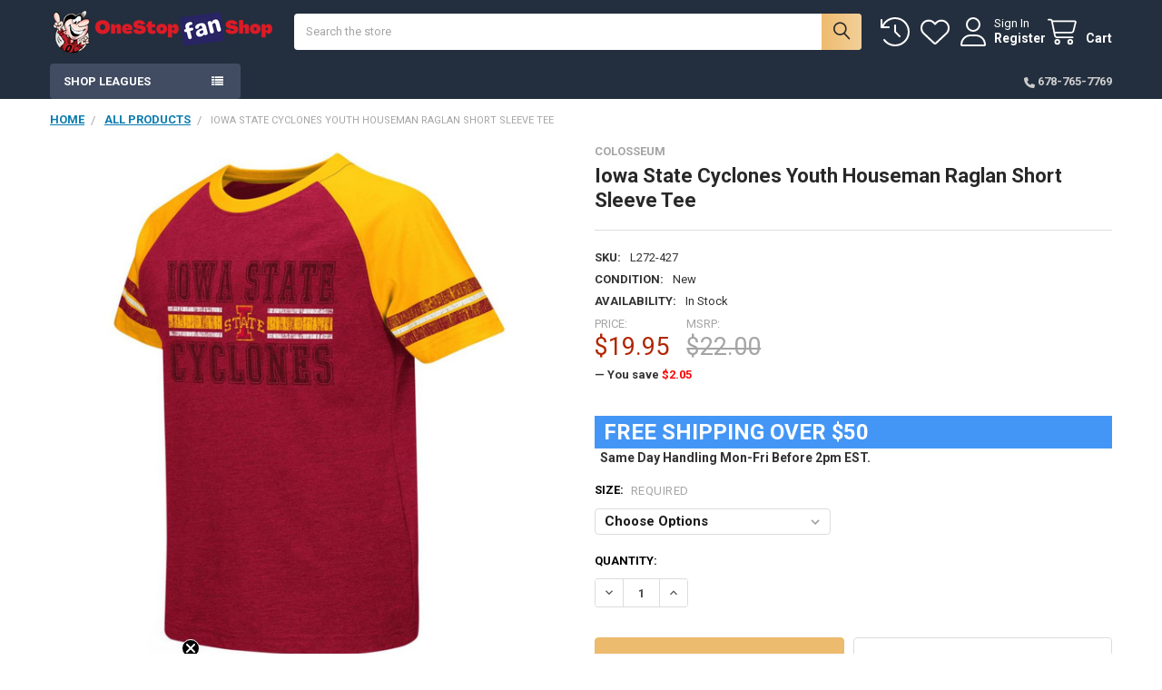

--- FILE ---
content_type: text/html; charset=UTF-8
request_url: https://onestopfanshop.com/college/iowa-state-cyclones/iowa-state-cyclones-youth-houseman-raglan-short-sleeve-tee/
body_size: 37341
content:

        <!DOCTYPE html>
<html class="no-js" lang="en">
        <head>
        <title>Iowa State Cyclones Youth Houseman Raglan Short Sleeve Tee</title>
        <link rel="dns-prefetch preconnect" href="https://cdn11.bigcommerce.com/s-qyhvxo" crossorigin><link rel="dns-prefetch preconnect" href="https://fonts.googleapis.com/" crossorigin><link rel="dns-prefetch preconnect" href="https://fonts.gstatic.com/" crossorigin>
        <meta property="product:price:amount" content="19.95" /><meta property="product:price:currency" content="USD" /><meta property="og:url" content="https://onestopfanshop.com/college/iowa-state-cyclones/iowa-state-cyclones-youth-houseman-raglan-short-sleeve-tee/" /><meta property="og:site_name" content="OneStopFanShop" /><meta name="keywords" content="Iowa State Cyclones,kids,clothing,team,tailgate,fan"><meta name="description" content="Iowa State Cyclones Youth Mascot Short Sleeve Tee. This Iowa State t-shirt is made of 52% cotton and 48% polyester. The tee features a screen printed Cyclones distressed print team name and logo on front. The Cyclones shirt also has secondary raglan sleeves with alternating team color distressed print stripes. It is machine washable so it is perfect for the active kid. Great game day apparel or gift! Even the Iowa State youth can show their team spirit! Go Cyclones!!"><link rel='canonical' href='https://onestopfanshop.com/college/iowa-state-cyclones/iowa-state-cyclones-youth-houseman-raglan-short-sleeve-tee/' /><meta name='platform' content='bigcommerce.stencil' /><meta property="og:type" content="product" />
<meta property="og:title" content="Iowa State Cyclones Youth Houseman Raglan Short Sleeve Tee" />
<meta property="og:description" content="Iowa State Cyclones Youth Mascot Short Sleeve Tee. This Iowa State t-shirt is made of 52% cotton and 48% polyester. The tee features a screen printed Cyclones distressed print team name and logo on front. The Cyclones shirt also has secondary raglan sleeves with alternating team color distressed print stripes. It is machine washable so it is perfect for the active kid. Great game day apparel or gift! Even the Iowa State youth can show their team spirit! Go Cyclones!!" />
<meta property="og:image" content="https://cdn11.bigcommerce.com/s-qyhvxo/products/160845/images/555188/l272-427__60818.1667382152.500.500.jpg?c=2" />
<meta property="og:availability" content="instock" />
<meta property="pinterest:richpins" content="enabled" />
        
         

        <link href="https://cdn11.bigcommerce.com/s-qyhvxo/product_images/favicon.ico?t=1444313402" rel="shortcut icon">
        <meta name="viewport" content="width=device-width, initial-scale=1">

        <script nonce="">
            document.documentElement.className = document.documentElement.className.replace('no-js', 'js');
        </script>

        <script nonce="">
    function browserSupportsAllFeatures() {
        return window.Promise
            && window.fetch
            && window.URL
            && window.URLSearchParams
            && window.WeakMap
            // object-fit support
            && ('objectFit' in document.documentElement.style);
    }

    function loadScript(src) {
        var js = document.createElement('script');
        js.src = src;
        js.nonce = '';
        js.onerror = function () {
            console.error('Failed to load polyfill script ' + src);
        };
        document.head.appendChild(js);
    }

    if (!browserSupportsAllFeatures()) {
        loadScript('https://cdn11.bigcommerce.com/s-qyhvxo/stencil/8fe9cfc0-d2ac-013d-a7ef-5283c4998bc2/e/ce3812e0-b16b-013c-51c6-0a14f868bd24/dist/theme-bundle.polyfills.js');
    }
</script>
        <script nonce="">window.consentManagerTranslations = `{"locale":"en","locales":{"consent_manager.data_collection_warning":"en","consent_manager.accept_all_cookies":"en","consent_manager.gdpr_settings":"en","consent_manager.data_collection_preferences":"en","consent_manager.manage_data_collection_preferences":"en","consent_manager.use_data_by_cookies":"en","consent_manager.data_categories_table":"en","consent_manager.allow":"en","consent_manager.accept":"en","consent_manager.deny":"en","consent_manager.dismiss":"en","consent_manager.reject_all":"en","consent_manager.category":"en","consent_manager.purpose":"en","consent_manager.functional_category":"en","consent_manager.functional_purpose":"en","consent_manager.analytics_category":"en","consent_manager.analytics_purpose":"en","consent_manager.targeting_category":"en","consent_manager.advertising_category":"en","consent_manager.advertising_purpose":"en","consent_manager.essential_category":"en","consent_manager.esential_purpose":"en","consent_manager.yes":"en","consent_manager.no":"en","consent_manager.not_available":"en","consent_manager.cancel":"en","consent_manager.save":"en","consent_manager.back_to_preferences":"en","consent_manager.close_without_changes":"en","consent_manager.unsaved_changes":"en","consent_manager.by_using":"en","consent_manager.agree_on_data_collection":"en","consent_manager.change_preferences":"en","consent_manager.cancel_dialog_title":"en","consent_manager.privacy_policy":"en","consent_manager.allow_category_tracking":"en","consent_manager.disallow_category_tracking":"en"},"translations":{"consent_manager.data_collection_warning":"We use cookies (and other similar technologies) to collect data to improve your shopping experience.","consent_manager.accept_all_cookies":"Accept All Cookies","consent_manager.gdpr_settings":"Settings","consent_manager.data_collection_preferences":"Website Data Collection Preferences","consent_manager.manage_data_collection_preferences":"Manage Website Data Collection Preferences","consent_manager.use_data_by_cookies":" uses data collected by cookies and JavaScript libraries to improve your shopping experience.","consent_manager.data_categories_table":"The table below outlines how we use this data by category. To opt out of a category of data collection, select 'No' and save your preferences.","consent_manager.allow":"Allow","consent_manager.accept":"Accept","consent_manager.deny":"Deny","consent_manager.dismiss":"Dismiss","consent_manager.reject_all":"Reject all","consent_manager.category":"Category","consent_manager.purpose":"Purpose","consent_manager.functional_category":"Functional","consent_manager.functional_purpose":"Enables enhanced functionality, such as videos and live chat. If you do not allow these, then some or all of these functions may not work properly.","consent_manager.analytics_category":"Analytics","consent_manager.analytics_purpose":"Provide statistical information on site usage, e.g., web analytics so we can improve this website over time.","consent_manager.targeting_category":"Targeting","consent_manager.advertising_category":"Advertising","consent_manager.advertising_purpose":"Used to create profiles or personalize content to enhance your shopping experience.","consent_manager.essential_category":"Essential","consent_manager.esential_purpose":"Essential for the site and any requested services to work, but do not perform any additional or secondary function.","consent_manager.yes":"Yes","consent_manager.no":"No","consent_manager.not_available":"N/A","consent_manager.cancel":"Cancel","consent_manager.save":"Save","consent_manager.back_to_preferences":"Back to Preferences","consent_manager.close_without_changes":"You have unsaved changes to your data collection preferences. Are you sure you want to close without saving?","consent_manager.unsaved_changes":"You have unsaved changes","consent_manager.by_using":"By using our website, you're agreeing to our","consent_manager.agree_on_data_collection":"By using our website, you're agreeing to the collection of data as described in our ","consent_manager.change_preferences":"You can change your preferences at any time","consent_manager.cancel_dialog_title":"Are you sure you want to cancel?","consent_manager.privacy_policy":"Privacy Policy","consent_manager.allow_category_tracking":"Allow [CATEGORY_NAME] tracking","consent_manager.disallow_category_tracking":"Disallow [CATEGORY_NAME] tracking"}}`;</script>

        <script nonce="">
            window.lazySizesConfig = window.lazySizesConfig || {};
            window.lazySizesConfig.loadMode = 1;
        </script>
        <script async src="https://cdn11.bigcommerce.com/s-qyhvxo/stencil/8fe9cfc0-d2ac-013d-a7ef-5283c4998bc2/e/ce3812e0-b16b-013c-51c6-0a14f868bd24/dist/theme-bundle.head_async.js" nonce=""></script>

            <script nonce="">
                (function() {
                    var el = document.createElement('head');
                    el.innerHTML = '<link href="https://fonts.googleapis.com/css?family=Roboto:700,400&display=swap" rel="stylesheet">'.replace('rel="stylesheet"', 'rel="preload" as="style" onload="this.onload=null;this.rel=\'stylesheet\'"');
                    el.children && el.children[0] && document.head.appendChild(el.children[0]);
                })();
            </script>
            <noscript><link href="https://fonts.googleapis.com/css?family=Roboto:700,400&display=swap" rel="stylesheet"></noscript>

            <link data-stencil-stylesheet href="https://cdn11.bigcommerce.com/s-qyhvxo/stencil/8fe9cfc0-d2ac-013d-a7ef-5283c4998bc2/e/ce3812e0-b16b-013c-51c6-0a14f868bd24/css/theme-ee5fc840-f6c1-013d-8731-5296f548f326.css" rel="stylesheet">

            <script nonce="">
                window.lazySizesConfig.loadHidden = false;
                window.lazySizesConfig.expand = 0;
            </script>
            <script nonce="">!function(n){"use strict";n.loadCSS||(n.loadCSS=function(){});var o=loadCSS.relpreload={};if(o.support=function(){var e;try{e=n.document.createElement("link").relList.supports("preload")}catch(t){e=!1}return function(){return e}}(),o.bindMediaToggle=function(t){var e=t.media||"all";function a(){t.addEventListener?t.removeEventListener("load",a):t.attachEvent&&t.detachEvent("onload",a),t.setAttribute("onload",null),t.media=e}t.addEventListener?t.addEventListener("load",a):t.attachEvent&&t.attachEvent("onload",a),setTimeout(function(){t.rel="stylesheet",t.media="only x"}),setTimeout(a,3e3)},o.poly=function(){if(!o.support())for(var t=n.document.getElementsByTagName("link"),e=0;e<t.length;e++){var a=t[e];"preload"!==a.rel||"style"!==a.getAttribute("as")||a.getAttribute("data-loadcss")||(a.setAttribute("data-loadcss",!0),o.bindMediaToggle(a))}},!o.support()){o.poly();var t=n.setInterval(o.poly,500);n.addEventListener?n.addEventListener("load",function(){o.poly(),n.clearInterval(t)}):n.attachEvent&&n.attachEvent("onload",function(){o.poly(),n.clearInterval(t)})}"undefined"!=typeof exports?exports.loadCSS=loadCSS:n.loadCSS=loadCSS}("undefined"!=typeof global?global:this);</script>            <!-- Start Tracking Code for analytics_facebook -->

<script>
!function(f,b,e,v,n,t,s){if(f.fbq)return;n=f.fbq=function(){n.callMethod?n.callMethod.apply(n,arguments):n.queue.push(arguments)};if(!f._fbq)f._fbq=n;n.push=n;n.loaded=!0;n.version='2.0';n.queue=[];t=b.createElement(e);t.async=!0;t.src=v;s=b.getElementsByTagName(e)[0];s.parentNode.insertBefore(t,s)}(window,document,'script','https://connect.facebook.net/en_US/fbevents.js');

fbq('set', 'autoConfig', 'false', '1741279132826128');
fbq('dataProcessingOptions', ['LDU'], 0, 0);
fbq('init', '1741279132826128', {"external_id":"01639d98-3fa1-4903-aa8f-89b3739ac265"});
fbq('set', 'agent', 'bigcommerce', '1741279132826128');

function trackEvents() {
    var pathName = window.location.pathname;

    fbq('track', 'PageView', {}, "");

    // Search events start -- only fire if the shopper lands on the /search.php page
    if (pathName.indexOf('/search.php') === 0 && getUrlParameter('search_query')) {
        fbq('track', 'Search', {
            content_type: 'product_group',
            content_ids: [],
            search_string: getUrlParameter('search_query')
        });
    }
    // Search events end

    // Wishlist events start -- only fire if the shopper attempts to add an item to their wishlist
    if (pathName.indexOf('/wishlist.php') === 0 && getUrlParameter('added_product_id')) {
        fbq('track', 'AddToWishlist', {
            content_type: 'product_group',
            content_ids: []
        });
    }
    // Wishlist events end

    // Lead events start -- only fire if the shopper subscribes to newsletter
    if (pathName.indexOf('/subscribe.php') === 0 && getUrlParameter('result') === 'success') {
        fbq('track', 'Lead', {});
    }
    // Lead events end

    // Registration events start -- only fire if the shopper registers an account
    if (pathName.indexOf('/login.php') === 0 && getUrlParameter('action') === 'account_created') {
        fbq('track', 'CompleteRegistration', {}, "");
    }
    // Registration events end

    

    function getUrlParameter(name) {
        var cleanName = name.replace(/[\[]/, '\[').replace(/[\]]/, '\]');
        var regex = new RegExp('[\?&]' + cleanName + '=([^&#]*)');
        var results = regex.exec(window.location.search);
        return results === null ? '' : decodeURIComponent(results[1].replace(/\+/g, ' '));
    }
}

if (window.addEventListener) {
    window.addEventListener("load", trackEvents, false)
}
</script>
<noscript><img height="1" width="1" style="display:none" alt="null" src="https://www.facebook.com/tr?id=1741279132826128&ev=PageView&noscript=1&a=plbigcommerce1.2&eid="/></noscript>

<!-- End Tracking Code for analytics_facebook -->

<!-- Start Tracking Code for analytics_googleanalytics4 -->

<script data-cfasync="false" src="https://cdn11.bigcommerce.com/shared/js/google_analytics4_bodl_subscribers-358423becf5d870b8b603a81de597c10f6bc7699.js" integrity="sha256-gtOfJ3Avc1pEE/hx6SKj/96cca7JvfqllWA9FTQJyfI=" crossorigin="anonymous"></script>
<script data-cfasync="false">
  (function () {
    window.dataLayer = window.dataLayer || [];

    function gtag(){
        dataLayer.push(arguments);
    }

    function initGA4(event) {
         function setupGtag() {
            function configureGtag() {
                gtag('js', new Date());
                gtag('set', 'developer_id.dMjk3Nj', true);
                gtag('config', 'G-K5Q7PCZEZ3');
            }

            var script = document.createElement('script');

            script.src = 'https://www.googletagmanager.com/gtag/js?id=G-K5Q7PCZEZ3';
            script.async = true;
            script.onload = configureGtag;

            document.head.appendChild(script);
        }

        setupGtag();

        if (typeof subscribeOnBodlEvents === 'function') {
            subscribeOnBodlEvents('G-K5Q7PCZEZ3', false);
        }

        window.removeEventListener(event.type, initGA4);
    }

    

    var eventName = document.readyState === 'complete' ? 'consentScriptsLoaded' : 'DOMContentLoaded';
    window.addEventListener(eventName, initGA4, false);
  })()
</script>

<!-- End Tracking Code for analytics_googleanalytics4 -->

<!-- Start Tracking Code for analytics_siteverification -->

<meta name="facebook-domain-verification" content="zxz5j5mdyr22hnq2j3smgdxp1duize" />
<meta name="google-site-verification" content="ojZD92NyU878cYVAmkMgwCq8xlRYLEklIo0o4qMw4rs" />


<!-- End Tracking Code for analytics_siteverification -->


<script type="text/javascript" src="https://checkout-sdk.bigcommerce.com/v1/loader.js" defer ></script>
<script src="https://www.google.com/recaptcha/api.js" async defer></script>
<script type="text/javascript">
var BCData = {"product_attributes":{"sku":"L272-427","upc":null,"mpn":null,"gtin":null,"weight":null,"base":false,"image":null,"price":{"without_tax":{"formatted":"$19.95","value":19.95,"currency":"USD"},"tax_label":"Tax","sale_price_without_tax":{"formatted":"$19.95","value":19.95,"currency":"USD"},"rrp_without_tax":{"formatted":"$22.00","value":22,"currency":"USD"},"saved":{"formatted":"$2.05","value":2.05,"currency":"USD"}},"out_of_stock_behavior":"hide_option","out_of_stock_message":"Out of stock","available_modifier_values":[],"available_variant_values":[145719,145720,145716],"in_stock_attributes":[145719,145720,145716],"selected_attributes":[],"stock":null,"instock":true,"stock_message":null,"purchasable":true,"purchasing_message":null,"call_for_price_message":null}};
</script>
<script>
    (function() {
        var css = document.createElement('style');
         
        
        css.innerHTML = '.emthemesModez-categoryPage-mainImage { display: none !important } .papaSupermarket-categoryPage-description { display: none !important }'; 
        document.head.appendChild(css);
    })();
</script><script>(function(w,d,t,r,u){var f,n,i;w[u]=w[u]||[],f=function(){var o={ti:"5824367", enableAutoSpaTracking: true};o.q=w[u],w[u]=new UET(o),w[u].push("pageLoad")},n=d.createElement(t),n.src=r,n.async=1,n.onload=n.onreadystatechange=function(){var s=this.readyState;s&&s!=="loaded"&&s!=="complete"||(f(),n.onload=n.onreadystatechange=null)},i=d.getElementsByTagName(t)[0],i.parentNode.insertBefore(n,i)})(window,document,"script","//bat.bing.com/bat.js","uetq");</script>
 <script data-cfasync="false" src="https://microapps.bigcommerce.com/bodl-events/1.9.4/index.js" integrity="sha256-Y0tDj1qsyiKBRibKllwV0ZJ1aFlGYaHHGl/oUFoXJ7Y=" nonce="" crossorigin="anonymous"></script>
 <script data-cfasync="false" nonce="">

 (function() {
    function decodeBase64(base64) {
       const text = atob(base64);
       const length = text.length;
       const bytes = new Uint8Array(length);
       for (let i = 0; i < length; i++) {
          bytes[i] = text.charCodeAt(i);
       }
       const decoder = new TextDecoder();
       return decoder.decode(bytes);
    }
    window.bodl = JSON.parse(decodeBase64("[base64]"));
 })()

 </script>

<script nonce="">
(function () {
    var xmlHttp = new XMLHttpRequest();

    xmlHttp.open('POST', 'https://bes.gcp.data.bigcommerce.com/nobot');
    xmlHttp.setRequestHeader('Content-Type', 'application/json');
    xmlHttp.send('{"store_id":"789811","timezone_offset":"-4.0","timestamp":"2026-01-17T20:03:58.63612300Z","visit_id":"0f62fcc6-155b-4ae7-b219-d97512f86da7","channel_id":1}');
})();
</script>



        <!-- snippet location htmlhead -->

                    <link href="https://cdn11.bigcommerce.com/s-qyhvxo/images/stencil/608x608/products/160845/555188/l272-427__60818.1667382152.jpg?c=2" rel="preload" as="image">

    </head>
    <body class="csscolumns papaSupermarket-layout--default
        papaSupermarket-style--compact
        papaSupermarket-pageType--product
        papaSupermarket-page--pages-product
        emthemesModez-productUniform
        papaSupermarket--hideContentNav
        
        
        
        
        
        
        
        " id="topOfPage">


        <!-- snippet location header -->
        <svg data-src="https://cdn11.bigcommerce.com/s-qyhvxo/stencil/8fe9cfc0-d2ac-013d-a7ef-5283c4998bc2/e/ce3812e0-b16b-013c-51c6-0a14f868bd24/img/icon-sprite.svg" class="icons-svg-sprite"></svg>

        <div class="banners" data-banner-location="top">
</div>
<header class="header" role="banner"  data-stickymenu>
    <a href="#" class="mobileMenu-toggle" data-mobile-menu-toggle="menu">
        <span class="mobileMenu-toggleIcon">Toggle menu</span>
    </a>


    <div class="emthemesModez-header-userSection emthemesModez-header-userSection--logo-left">
        <div class="container">
                <div class="header-logo header-logo--left">
                    <a href="https://onestopfanshop.com/" data-instantload='{"page":"home"}'>
            <div class="header-logo-image-container">
                <img class="header-logo-image" src="https://cdn11.bigcommerce.com/s-qyhvxo/images/stencil/250x50/250_x_50_mainlogo_1667158578__79350.original.png" srcset="https://cdn11.bigcommerce.com/s-qyhvxo/images/stencil/250x50/250_x_50_mainlogo_1667158578__79350.original.png 1x, https://cdn11.bigcommerce.com/s-qyhvxo/images/stencil/500w/250_x_50_mainlogo_1667158578__79350.original.png 2x" alt="OneStopFanShop" title="OneStopFanShop">
            </div>
</a>
                </div>

            <nav class="navUser">
    
    <ul class="navUser-section navUser-section--alt">
        <li class="navUser-item navUser-item--recentlyViewed">
            <a class="navUser-action navUser-action--recentlyViewed" href="#recently-viewed" data-dropdown="recently-viewed-dropdown" data-options="align:right" title="Recently Viewed" style="display:none">
                <i class="icon"><svg><use href="#icon-recent-list" /></svg></i>
                <span class="navUser-item-recentlyViewedLabel"><span class='firstword'>Recently </span>Viewed</span>
            </a>
            <div class="dropdown-menu" id="recently-viewed-dropdown" data-dropdown-content aria-hidden="true"></div>
        </li>


            <li class="navUser-item">
                <a class="navUser-action navUser-action--wishlist" href="/wishlist.php" title="Wish Lists">
                    <i class="icon"><svg><use href="#icon-heart" /></svg></i>
                    <span class="navUser-item-wishlistLabel"><span class='firstword'>Wish </span>Lists</span>
                </a>
            </li>
        

            <li class="navUser-item navUser-item--account">
                <i class="icon"><svg><use href="#icon-user" /></svg></i>
                <span class="navUser-actions">
                        <span class="navUser-subtitle">
                            <a class="navUser-action" href="/login.php">
                                <span class="navUser-item-loginLabel">Sign In</span>
                            </a>
                        </span>
                            <a class="navUser-action" href="/login.php?action=create_account">Register</a>
                </span>
            </li>

        <li class="navUser-item navUser-item--cart">
            <a
                class="navUser-action navUser-action--cart"
                data-cart-preview
                data-dropdown="cart-preview-dropdown"
                data-options="align:right"
                href="/cart.php"
                title="Cart">
                <i class="icon"><svg><use href="#icon-cart" /></svg></i>
                <span class="_rows">
                    <span class="countPill cart-quantity"></span>
                    <span class="navUser-item-cartLabel">Cart</span>
                </span>
            </a>

            <div class="dropdown-menu" id="cart-preview-dropdown" data-dropdown-content aria-hidden="true"></div>
        </li>
    </ul>
</nav>

            <div class="emthemesModez-quickSearch" data-prevent-quick-search-close>
    <!-- snippet location forms_search -->
    <form class="form" action="/search.php">
        <fieldset class="form-fieldset">
            <div class="form-field">
                <label class="is-srOnly" for="search_query">Search</label>
                <div class="form-prefixPostfix wrap">
                    <input class="form-input" data-search-quick name="search_query" id="search_query" data-error-message="Search field cannot be empty." placeholder="Search the store" autocomplete="off">
                    <input type="submit" class="button button--primary form-prefixPostfix-button--postfix" value="Search" />
                </div>
            </div>
        </fieldset>
    </form>
</div>        </div>
    </div>

    <div class="navPages-container" id="menu" data-menu>
        <div class="container">
            <nav class="navPages">

        <div class="emthemesModez-navPages-verticalCategories-container">
            <a class="navPages-action has-subMenu" role="none">Shop Leagues</a>
            <div class="emthemesModez-verticalCategories is-open " id="emthemesModez-verticalCategories" data-emthemesmodez-fix-height="emthemesModez-section1-container">
                <ul class="navPages-list navPages-list--categories">

                            <li class="navPages-item">
                                <a class="navPages-action" href="https://onestopfanshop.com/categories/all-products.html" data-instantload >ALL PRODUCTS</a>
                            </li>
                            <li class="navPages-item">
                                <a class="navPages-action has-subMenu " href="https://onestopfanshop.com/categories/college.html"
    data-instantload
    
    data-collapsible="navPages-5552"
    data-collapsible-disabled-breakpoint="medium"
    data-collapsible-disabled-state="open"
    data-collapsible-enabled-state="closed">
    College <i class="icon navPages-action-moreIcon" aria-hidden="true"><svg><use href="#icon-caret-down" /></svg></i>
</a>
<div class="navPage-subMenu
    " id="navPages-5552" aria-hidden="true" tabindex="-1">
    <ul class="navPage-subMenu-list">
        <li class="navPage-subMenu-item">
            <a class="navPage-subMenu-action navPages-action" href="https://onestopfanshop.com/categories/college.html" data-instantload>All College</a>
        </li>
            <li class="navPage-subMenu-item">
                    <a class="navPage-subMenu-action navPages-action" href="https://onestopfanshop.com/categories/college/air-force-falcons.html" data-instantload >Air Force Falcons</a>
            </li>
            <li class="navPage-subMenu-item">
                    <a class="navPage-subMenu-action navPages-action" href="https://onestopfanshop.com/categories/college/alabama-crimson-tide.html" data-instantload >Alabama Crimson Tide</a>
            </li>
            <li class="navPage-subMenu-item">
                    <a class="navPage-subMenu-action navPages-action" href="https://onestopfanshop.com/categories/college/appalachian-state-mountaineers.html" data-instantload >Appalachian State Mountaineers</a>
            </li>
            <li class="navPage-subMenu-item">
                    <a class="navPage-subMenu-action navPages-action" href="https://onestopfanshop.com/categories/college/arizona-state-devils.html" data-instantload >Arizona State Devils</a>
            </li>
            <li class="navPage-subMenu-item">
                    <a class="navPage-subMenu-action navPages-action" href="https://onestopfanshop.com/categories/college/arizona-wildcats.html" data-instantload >Arizona Wildcats</a>
            </li>
            <li class="navPage-subMenu-item">
                    <a class="navPage-subMenu-action navPages-action" href="https://onestopfanshop.com/categories/college/arkansas-razorback.html" data-instantload >Arkansas Razorback</a>
            </li>
            <li class="navPage-subMenu-item">
                    <a class="navPage-subMenu-action navPages-action" href="https://onestopfanshop.com/categories/college/army-black-knights.html" data-instantload >Army Black Knights</a>
            </li>
            <li class="navPage-subMenu-item">
                    <a class="navPage-subMenu-action navPages-action" href="https://onestopfanshop.com/categories/college/auburn-tigers.html" data-instantload >Auburn Tigers</a>
            </li>
            <li class="navPage-subMenu-item">
                    <a class="navPage-subMenu-action navPages-action" href="https://onestopfanshop.com/categories/college/baylor-bears.html" data-instantload >Baylor Bears</a>
            </li>
            <li class="navPage-subMenu-item">
                    <a class="navPage-subMenu-action navPages-action" href="https://onestopfanshop.com/categories/college/boston-college-eagles.html" data-instantload >Boston College Eagles</a>
            </li>
            <li class="navPage-subMenu-item">
                    <a class="navPage-subMenu-action navPages-action" href="https://onestopfanshop.com/categories/college/central-florida-golden-knights.html" data-instantload >Central Florida Golden Knights</a>
            </li>
            <li class="navPage-subMenu-item">
                    <a class="navPage-subMenu-action navPages-action" href="https://onestopfanshop.com/categories/college/clemson-tigers.html" data-instantload >Clemson Tigers</a>
            </li>
            <li class="navPage-subMenu-item">
                    <a class="navPage-subMenu-action navPages-action" href="https://onestopfanshop.com/categories/college/cincinnati-bearcats.html" data-instantload >Cincinnati Bearcats</a>
            </li>
            <li class="navPage-subMenu-item">
                    <a class="navPage-subMenu-action navPages-action" href="https://onestopfanshop.com/categories/college/colorado-buffaloes.html" data-instantload >Colorado Buffaloes</a>
            </li>
            <li class="navPage-subMenu-item">
                    <a class="navPage-subMenu-action navPages-action" href="https://onestopfanshop.com/categories/college/colorado-state-rams.html" data-instantload >Colorado State Rams</a>
            </li>
            <li class="navPage-subMenu-item">
                    <a class="navPage-subMenu-action navPages-action" href="https://onestopfanshop.com/categories/college/connecticut-huskies.html" data-instantload >Connecticut Huskies</a>
            </li>
            <li class="navPage-subMenu-item">
                    <a class="navPage-subMenu-action navPages-action" href="https://onestopfanshop.com/categories/college/east-carolina-pirates.html" data-instantload >East Carolina Pirates</a>
            </li>
            <li class="navPage-subMenu-item">
                    <a class="navPage-subMenu-action navPages-action" href="https://onestopfanshop.com/categories/college/florida-gators.html" data-instantload >Florida Gators</a>
            </li>
            <li class="navPage-subMenu-item">
                    <a class="navPage-subMenu-action navPages-action" href="https://onestopfanshop.com/categories/college/florida-state-seminoles.html" data-instantload >Florida State Seminoles</a>
            </li>
            <li class="navPage-subMenu-item">
                    <a class="navPage-subMenu-action navPages-action" href="https://onestopfanshop.com/categories/college/georgia-bulldogs.html" data-instantload >Georgia Bulldogs</a>
            </li>
            <li class="navPage-subMenu-item">
                    <a class="navPage-subMenu-action navPages-action" href="https://onestopfanshop.com/categories/college/georgia-southern-eagles.html" data-instantload >Georgia Southern Eagles</a>
            </li>
            <li class="navPage-subMenu-item">
                    <a class="navPage-subMenu-action navPages-action" href="https://onestopfanshop.com/categories/college/georgia-tech-yellow-jackets.html" data-instantload >Georgia Tech Yellow Jackets</a>
            </li>
            <li class="navPage-subMenu-item">
                    <a class="navPage-subMenu-action navPages-action" href="https://onestopfanshop.com/categories/college/gonzaga-bulldogs.html" data-instantload >Gonzaga Bulldogs</a>
            </li>
            <li class="navPage-subMenu-item">
                    <a class="navPage-subMenu-action navPages-action" href="https://onestopfanshop.com/categories/college/illinois-illini.html" data-instantload >Illinois Illini</a>
            </li>
            <li class="navPage-subMenu-item">
                    <a class="navPage-subMenu-action navPages-action" href="https://onestopfanshop.com/categories/college/indiana-hoosiers.html" data-instantload >Indiana Hoosiers</a>
            </li>
            <li class="navPage-subMenu-item">
                    <a class="navPage-subMenu-action navPages-action" href="https://onestopfanshop.com/categories/college/iowa-hawkeyes.html" data-instantload >Iowa Hawkeyes</a>
            </li>
            <li class="navPage-subMenu-item">
                    <a class="navPage-subMenu-action navPages-action" href="https://onestopfanshop.com/categories/college/iowa-state-cyclones.html" data-instantload >Iowa State Cyclones</a>
            </li>
            <li class="navPage-subMenu-item">
                    <a class="navPage-subMenu-action navPages-action" href="https://onestopfanshop.com/categories/college/kansas-jayhawks.html" data-instantload >Kansas Jayhawks</a>
            </li>
            <li class="navPage-subMenu-item">
                    <a class="navPage-subMenu-action navPages-action" href="https://onestopfanshop.com/categories/college/kansas-state-wildcats.html" data-instantload >Kansas State Wildcats</a>
            </li>
            <li class="navPage-subMenu-item">
                    <a class="navPage-subMenu-action navPages-action" href="https://onestopfanshop.com/categories/college/kentucky-wildcats.html" data-instantload >Kentucky Wildcats</a>
            </li>
            <li class="navPage-subMenu-item">
                    <a class="navPage-subMenu-action navPages-action" href="https://onestopfanshop.com/categories/college/louisville-cardinals.html" data-instantload >Louisville Cardinals</a>
            </li>
            <li class="navPage-subMenu-item">
                    <a class="navPage-subMenu-action navPages-action" href="https://onestopfanshop.com/categories/college/lsu-tigers.html" data-instantload >LSU Tigers</a>
            </li>
            <li class="navPage-subMenu-item">
                    <a class="navPage-subMenu-action navPages-action" href="https://onestopfanshop.com/categories/college/miami-florida-hurricanes.html" data-instantload >Miami-Florida Hurricanes</a>
            </li>
            <li class="navPage-subMenu-item">
                    <a class="navPage-subMenu-action navPages-action" href="https://onestopfanshop.com/categories/college/michigan-state-spartans.html" data-instantload >Michigan State Spartans</a>
            </li>
            <li class="navPage-subMenu-item">
                    <a class="navPage-subMenu-action navPages-action" href="https://onestopfanshop.com/categories/college/michigan-wolverines.html" data-instantload >Michigan Wolverines</a>
            </li>
            <li class="navPage-subMenu-item">
                    <a class="navPage-subMenu-action navPages-action" href="https://onestopfanshop.com/categories/college/minnesota-golden-gophers.html" data-instantload >Minnesota Golden Gophers</a>
            </li>
            <li class="navPage-subMenu-item">
                    <a class="navPage-subMenu-action navPages-action" href="https://onestopfanshop.com/categories/college/mississippi-rebels.html" data-instantload >Mississippi Rebels</a>
            </li>
            <li class="navPage-subMenu-item">
                    <a class="navPage-subMenu-action navPages-action" href="https://onestopfanshop.com/categories/college/mississippi-state-bulldogs.html" data-instantload >Mississippi State Bulldogs</a>
            </li>
            <li class="navPage-subMenu-item">
                    <a class="navPage-subMenu-action navPages-action" href="https://onestopfanshop.com/categories/college/missouri-tigers.html" data-instantload >Missouri Tigers</a>
            </li>
            <li class="navPage-subMenu-item">
                    <a class="navPage-subMenu-action navPages-action" href="https://onestopfanshop.com/categories/college/navy-midshipmen.html" data-instantload >Navy Midshipmen</a>
            </li>
            <li class="navPage-subMenu-item">
                    <a class="navPage-subMenu-action navPages-action" href="https://onestopfanshop.com/categories/college/nebraska-cornhuskers.html" data-instantload >Nebraska Cornhuskers</a>
            </li>
            <li class="navPage-subMenu-item">
                    <a class="navPage-subMenu-action navPages-action" href="https://onestopfanshop.com/categories/college/north-carolina-state-wolfpack.html" data-instantload >North Carolina State Wolfpack</a>
            </li>
            <li class="navPage-subMenu-item">
                    <a class="navPage-subMenu-action navPages-action" href="https://onestopfanshop.com/categories/college/north-carolina-tarheels.html" data-instantload >North Carolina Tarheels</a>
            </li>
            <li class="navPage-subMenu-item">
                    <a class="navPage-subMenu-action navPages-action" href="https://onestopfanshop.com/categories/college/ohio-state-buckeyes.html" data-instantload >Ohio State Buckeyes</a>
            </li>
            <li class="navPage-subMenu-item">
                    <a class="navPage-subMenu-action navPages-action" href="https://onestopfanshop.com/categories/college/oklahoma-sooners.html" data-instantload >Oklahoma Sooners</a>
            </li>
            <li class="navPage-subMenu-item">
                    <a class="navPage-subMenu-action navPages-action" href="https://onestopfanshop.com/categories/college/oklahoma-state-cowboys.html" data-instantload >Oklahoma State Cowboys</a>
            </li>
            <li class="navPage-subMenu-item">
                    <a class="navPage-subMenu-action navPages-action" href="https://onestopfanshop.com/categories/college/oregon-ducks.html" data-instantload >Oregon Ducks</a>
            </li>
            <li class="navPage-subMenu-item">
                    <a class="navPage-subMenu-action navPages-action" href="https://onestopfanshop.com/categories/college/oregon-state-beavers.html" data-instantload >Oregon State Beavers</a>
            </li>
            <li class="navPage-subMenu-item">
                    <a class="navPage-subMenu-action navPages-action" href="https://onestopfanshop.com/categories/college/penn-state-nittany-lions.html" data-instantload >Penn State Nittany Lions</a>
            </li>
            <li class="navPage-subMenu-item">
                    <a class="navPage-subMenu-action navPages-action" href="https://onestopfanshop.com/categories/college/pittsburgh-panthers.html" data-instantload >Pittsburgh Panthers</a>
            </li>
            <li class="navPage-subMenu-item">
                    <a class="navPage-subMenu-action navPages-action" href="https://onestopfanshop.com/categories/college/purdue-boilermakers.html" data-instantload >Purdue Boilermakers</a>
            </li>
            <li class="navPage-subMenu-item">
                    <a class="navPage-subMenu-action navPages-action" href="https://onestopfanshop.com/categories/college/south-carolina-gamecocks.html" data-instantload >South Carolina Gamecocks</a>
            </li>
            <li class="navPage-subMenu-item">
                    <a class="navPage-subMenu-action navPages-action" href="https://onestopfanshop.com/categories/college/south-florida-bulls.html" data-instantload >South Florida Bulls</a>
            </li>
            <li class="navPage-subMenu-item">
                    <a class="navPage-subMenu-action navPages-action" href="https://onestopfanshop.com/categories/college/syracuse-orange.html" data-instantload >Syracuse Orange</a>
            </li>
            <li class="navPage-subMenu-item">
                    <a class="navPage-subMenu-action navPages-action" href="https://onestopfanshop.com/categories/college/tcu-horned-frogs.html" data-instantload >TCU Horned Frogs</a>
            </li>
            <li class="navPage-subMenu-item">
                    <a class="navPage-subMenu-action navPages-action" href="https://onestopfanshop.com/categories/college/tennessee-vols.html" data-instantload >Tennessee Vols</a>
            </li>
            <li class="navPage-subMenu-item">
                    <a class="navPage-subMenu-action navPages-action" href="https://onestopfanshop.com/categories/college/texas-a-m-aggies.html" data-instantload >Texas A&amp;M Aggies</a>
            </li>
            <li class="navPage-subMenu-item">
                    <a class="navPage-subMenu-action navPages-action" href="https://onestopfanshop.com/categories/college/texas-longhorns.html" data-instantload >Texas Longhorns</a>
            </li>
            <li class="navPage-subMenu-item">
                    <a class="navPage-subMenu-action navPages-action" href="https://onestopfanshop.com/categories/college/texas-tech-red-raiders.html" data-instantload >Texas Tech Red Raiders</a>
            </li>
            <li class="navPage-subMenu-item">
                    <a class="navPage-subMenu-action navPages-action" href="https://onestopfanshop.com/categories/college/ucla-bruins.html" data-instantload >UCLA Bruins</a>
            </li>
            <li class="navPage-subMenu-item">
                    <a class="navPage-subMenu-action navPages-action" href="https://onestopfanshop.com/categories/college/utah-utes.html" data-instantload >Utah Utes</a>
            </li>
            <li class="navPage-subMenu-item">
                    <a class="navPage-subMenu-action navPages-action" href="https://onestopfanshop.com/categories/college/vanderbilt-commodores.html" data-instantload >Vanderbilt Commodores</a>
            </li>
            <li class="navPage-subMenu-item">
                    <a class="navPage-subMenu-action navPages-action" href="https://onestopfanshop.com/categories/college/villanova-wildcats.html" data-instantload >Villanova Wildcats</a>
            </li>
            <li class="navPage-subMenu-item">
                    <a class="navPage-subMenu-action navPages-action" href="https://onestopfanshop.com/categories/college/virginia-cavaliers.html" data-instantload >Virginia Cavaliers</a>
            </li>
            <li class="navPage-subMenu-item">
                    <a class="navPage-subMenu-action navPages-action" href="https://onestopfanshop.com/categories/college/virginia-tech-hokies.html" data-instantload >Virginia Tech Hokies</a>
            </li>
            <li class="navPage-subMenu-item">
                    <a class="navPage-subMenu-action navPages-action" href="https://onestopfanshop.com/categories/college/wake-forest-demon-deacons.html" data-instantload >Wake Forest Demon Deacons</a>
            </li>
            <li class="navPage-subMenu-item">
                    <a class="navPage-subMenu-action navPages-action" href="https://onestopfanshop.com/categories/college/washington-huskies.html" data-instantload >Washington Huskies</a>
            </li>
            <li class="navPage-subMenu-item">
                    <a class="navPage-subMenu-action navPages-action" href="https://onestopfanshop.com/categories/college/washington-state-cougars.html" data-instantload >Washington State Cougars</a>
            </li>
            <li class="navPage-subMenu-item">
                    <a class="navPage-subMenu-action navPages-action" href="https://onestopfanshop.com/categories/college/west-virginia-mountaineers.html" data-instantload >West Virginia Mountaineers</a>
            </li>
            <li class="navPage-subMenu-item">
                    <a class="navPage-subMenu-action navPages-action" href="https://onestopfanshop.com/categories/college/wisconsin-badgers.html" data-instantload >Wisconsin Badgers</a>
            </li>
            <li class="navPage-subMenu-item">
                    <a class="navPage-subMenu-action navPages-action" href="https://onestopfanshop.com/categories/college/other-teams.html" data-instantload >Other Teams</a>
            </li>
    </ul>
</div>
                            </li>
                            <li class="navPages-item">
                                <a class="navPages-action has-subMenu " href="https://onestopfanshop.com/categories/nhl.html"
    data-instantload
    
    data-collapsible="navPages-5577"
    data-collapsible-disabled-breakpoint="medium"
    data-collapsible-disabled-state="open"
    data-collapsible-enabled-state="closed">
    NHL <i class="icon navPages-action-moreIcon" aria-hidden="true"><svg><use href="#icon-caret-down" /></svg></i>
</a>
<div class="navPage-subMenu
    " id="navPages-5577" aria-hidden="true" tabindex="-1">
    <ul class="navPage-subMenu-list">
        <li class="navPage-subMenu-item">
            <a class="navPage-subMenu-action navPages-action" href="https://onestopfanshop.com/categories/nhl.html" data-instantload>All NHL</a>
        </li>
            <li class="navPage-subMenu-item">
                    <a class="navPage-subMenu-action navPages-action" href="https://onestopfanshop.com/categories/nhl/anaheim-mighty-ducks.html" data-instantload >Anaheim Mighty Ducks</a>
            </li>
            <li class="navPage-subMenu-item">
                    <a class="navPage-subMenu-action navPages-action" href="https://onestopfanshop.com/categories/nhl/arizona-coyotes.html" data-instantload >Arizona Coyotes</a>
            </li>
            <li class="navPage-subMenu-item">
                    <a class="navPage-subMenu-action navPages-action" href="https://onestopfanshop.com/categories/nhl/boston-bruins.html" data-instantload >Boston Bruins</a>
            </li>
            <li class="navPage-subMenu-item">
                    <a class="navPage-subMenu-action navPages-action" href="https://onestopfanshop.com/categories/nhl/buffalo-sabres.html" data-instantload >Buffalo Sabres</a>
            </li>
            <li class="navPage-subMenu-item">
                    <a class="navPage-subMenu-action navPages-action" href="https://onestopfanshop.com/categories/nhl/calgary-flames.html" data-instantload >Calgary Flames</a>
            </li>
            <li class="navPage-subMenu-item">
                    <a class="navPage-subMenu-action navPages-action" href="https://onestopfanshop.com/categories/nhl/carolina-hurricanes.html" data-instantload >Carolina Hurricanes</a>
            </li>
            <li class="navPage-subMenu-item">
                    <a class="navPage-subMenu-action navPages-action" href="https://onestopfanshop.com/categories/nhl/chicago-blackhawks.html" data-instantload >Chicago Blackhawks</a>
            </li>
            <li class="navPage-subMenu-item">
                    <a class="navPage-subMenu-action navPages-action" href="https://onestopfanshop.com/categories/nhl/colorado-avalanche.html" data-instantload >Colorado Avalanche</a>
            </li>
            <li class="navPage-subMenu-item">
                    <a class="navPage-subMenu-action navPages-action" href="https://onestopfanshop.com/categories/nhl/columbus-blue-jackets.html" data-instantload >Columbus Blue Jackets</a>
            </li>
            <li class="navPage-subMenu-item">
                    <a class="navPage-subMenu-action navPages-action" href="https://onestopfanshop.com/categories/nhl/dallas-stars.html" data-instantload >Dallas Stars</a>
            </li>
            <li class="navPage-subMenu-item">
                    <a class="navPage-subMenu-action navPages-action" href="https://onestopfanshop.com/categories/nhl/detroit-red-wings.html" data-instantload >Detroit Red Wings</a>
            </li>
            <li class="navPage-subMenu-item">
                    <a class="navPage-subMenu-action navPages-action" href="https://onestopfanshop.com/categories/nhl/florida-panthers.html" data-instantload >Florida Panthers</a>
            </li>
            <li class="navPage-subMenu-item">
                    <a class="navPage-subMenu-action navPages-action" href="https://onestopfanshop.com/categories/nhl/los-angeles-kings.html" data-instantload >Los Angeles Kings</a>
            </li>
            <li class="navPage-subMenu-item">
                    <a class="navPage-subMenu-action navPages-action" href="https://onestopfanshop.com/categories/nhl/minnesota-wild.html" data-instantload >Minnesota Wild</a>
            </li>
            <li class="navPage-subMenu-item">
                    <a class="navPage-subMenu-action navPages-action" href="https://onestopfanshop.com/categories/nhl/montreal-canadiens.html" data-instantload >Montreal Canadiens</a>
            </li>
            <li class="navPage-subMenu-item">
                    <a class="navPage-subMenu-action navPages-action" href="https://onestopfanshop.com/categories/nhl/nashville-predators.html" data-instantload >Nashville Predators</a>
            </li>
            <li class="navPage-subMenu-item">
                    <a class="navPage-subMenu-action navPages-action" href="https://onestopfanshop.com/categories/nhl/new-jersey-devils.html" data-instantload >New Jersey Devils</a>
            </li>
            <li class="navPage-subMenu-item">
                    <a class="navPage-subMenu-action navPages-action" href="https://onestopfanshop.com/categories/nhl/new-york-islanders.html" data-instantload >New York Islanders</a>
            </li>
            <li class="navPage-subMenu-item">
                    <a class="navPage-subMenu-action navPages-action" href="https://onestopfanshop.com/categories/nhl/new-york-rangers.html" data-instantload >New York Rangers</a>
            </li>
            <li class="navPage-subMenu-item">
                    <a class="navPage-subMenu-action navPages-action" href="https://onestopfanshop.com/categories/nhl/ottawa-senators.html" data-instantload >Ottawa Senators</a>
            </li>
            <li class="navPage-subMenu-item">
                    <a class="navPage-subMenu-action navPages-action" href="https://onestopfanshop.com/categories/nhl/philadelphia-flyers.html" data-instantload >Philadelphia Flyers</a>
            </li>
            <li class="navPage-subMenu-item">
                    <a class="navPage-subMenu-action navPages-action" href="https://onestopfanshop.com/categories/nhl/pittsburgh-penguins.html" data-instantload >Pittsburgh Penguins</a>
            </li>
            <li class="navPage-subMenu-item">
                    <a class="navPage-subMenu-action navPages-action" href="https://onestopfanshop.com/categories/nhl/san-jose-sharks.html" data-instantload >San Jose Sharks</a>
            </li>
            <li class="navPage-subMenu-item">
                    <a class="navPage-subMenu-action navPages-action" href="https://onestopfanshop.com/categories/nhl/st-louis-blues.html" data-instantload >St. Louis Blues</a>
            </li>
            <li class="navPage-subMenu-item">
                    <a class="navPage-subMenu-action navPages-action" href="https://onestopfanshop.com/categories/nhl/tampa-bay-lightning.html" data-instantload >Tampa Bay Lightning</a>
            </li>
            <li class="navPage-subMenu-item">
                    <a class="navPage-subMenu-action navPages-action" href="https://onestopfanshop.com/categories/nhl/vegas-golden-knights.html" data-instantload >Vegas Golden Knights</a>
            </li>
            <li class="navPage-subMenu-item">
                    <a class="navPage-subMenu-action navPages-action" href="https://onestopfanshop.com/categories/nhl/washington-capitals.html" data-instantload >Washington Capitals</a>
            </li>
    </ul>
</div>
                            </li>
                            <li class="navPages-item">
                                <a class="navPages-action has-subMenu " href="https://onestopfanshop.com/categories/mls.html"
    data-instantload
    
    data-collapsible="navPages-5715"
    data-collapsible-disabled-breakpoint="medium"
    data-collapsible-disabled-state="open"
    data-collapsible-enabled-state="closed">
    MLS <i class="icon navPages-action-moreIcon" aria-hidden="true"><svg><use href="#icon-caret-down" /></svg></i>
</a>
<div class="navPage-subMenu
    " id="navPages-5715" aria-hidden="true" tabindex="-1">
    <ul class="navPage-subMenu-list">
        <li class="navPage-subMenu-item">
            <a class="navPage-subMenu-action navPages-action" href="https://onestopfanshop.com/categories/mls.html" data-instantload>All MLS</a>
        </li>
            <li class="navPage-subMenu-item">
                    <a class="navPage-subMenu-action navPages-action" href="https://onestopfanshop.com/categories/mls/atlanta-united-fc.html" data-instantload >Atlanta United FC</a>
            </li>
            <li class="navPage-subMenu-item">
                    <a class="navPage-subMenu-action navPages-action" href="https://onestopfanshop.com/categories/mls/chicago-fire.html" data-instantload >Chicago Fire</a>
            </li>
            <li class="navPage-subMenu-item">
                    <a class="navPage-subMenu-action navPages-action" href="https://onestopfanshop.com/categories/mls/colorado-rapids.html" data-instantload >Colorado Rapids</a>
            </li>
            <li class="navPage-subMenu-item">
                    <a class="navPage-subMenu-action navPages-action" href="https://onestopfanshop.com/categories/mls/columbus-crew.html" data-instantload >Columbus Crew</a>
            </li>
            <li class="navPage-subMenu-item">
                    <a class="navPage-subMenu-action navPages-action" href="https://onestopfanshop.com/categories/mls/d-c-united.html" data-instantload >D.C. United</a>
            </li>
            <li class="navPage-subMenu-item">
                    <a class="navPage-subMenu-action navPages-action" href="https://onestopfanshop.com/categories/mls/fc-dallas.html" data-instantload >FC Dallas</a>
            </li>
            <li class="navPage-subMenu-item">
                    <a class="navPage-subMenu-action navPages-action" href="https://onestopfanshop.com/categories/mls/houston-dynamo.html" data-instantload >Houston Dynamo</a>
            </li>
            <li class="navPage-subMenu-item">
                    <a class="navPage-subMenu-action navPages-action" href="https://onestopfanshop.com/categories/mls/los-angeles-fc.html" data-instantload >Los Angeles FC</a>
            </li>
            <li class="navPage-subMenu-item">
                    <a class="navPage-subMenu-action navPages-action" href="https://onestopfanshop.com/categories/mls/los-angeles-galaxy.html" data-instantload >Los Angeles Galaxy</a>
            </li>
            <li class="navPage-subMenu-item">
                    <a class="navPage-subMenu-action navPages-action" href="https://onestopfanshop.com/categories/mls/minnesota-united-fc.html" data-instantload >Minnesota United FC</a>
            </li>
            <li class="navPage-subMenu-item">
                    <a class="navPage-subMenu-action navPages-action" href="https://onestopfanshop.com/categories/mls/montreal-impact.html" data-instantload >Montreal Impact</a>
            </li>
            <li class="navPage-subMenu-item">
                    <a class="navPage-subMenu-action navPages-action" href="https://onestopfanshop.com/categories/mls/new-england-revolution.html" data-instantload >New England Revolution</a>
            </li>
            <li class="navPage-subMenu-item">
                    <a class="navPage-subMenu-action navPages-action" href="https://onestopfanshop.com/categories/mls/new-york-city-fc.html" data-instantload >New York City FC</a>
            </li>
            <li class="navPage-subMenu-item">
                    <a class="navPage-subMenu-action navPages-action" href="https://onestopfanshop.com/categories/mls/new-york-red-bulls.html" data-instantload >New York Red Bulls</a>
            </li>
            <li class="navPage-subMenu-item">
                    <a class="navPage-subMenu-action navPages-action" href="https://onestopfanshop.com/categories/mls/orlando-city-sc.html" data-instantload >Orlando City SC</a>
            </li>
            <li class="navPage-subMenu-item">
                    <a class="navPage-subMenu-action navPages-action" href="https://onestopfanshop.com/categories/mls/philadelphia-union.html" data-instantload >Philadelphia Union</a>
            </li>
            <li class="navPage-subMenu-item">
                    <a class="navPage-subMenu-action navPages-action" href="https://onestopfanshop.com/categories/mls/portland-timbers.html" data-instantload >Portland Timbers</a>
            </li>
            <li class="navPage-subMenu-item">
                    <a class="navPage-subMenu-action navPages-action" href="https://onestopfanshop.com/categories/mls/real-salt-lake.html" data-instantload >Real Salt Lake</a>
            </li>
            <li class="navPage-subMenu-item">
                    <a class="navPage-subMenu-action navPages-action" href="https://onestopfanshop.com/categories/mls/san-jose-earthquakes.html" data-instantload >San Jose Earthquakes</a>
            </li>
            <li class="navPage-subMenu-item">
                    <a class="navPage-subMenu-action navPages-action" href="https://onestopfanshop.com/categories/mls/seattle-sounders-fc.html" data-instantload >Seattle Sounders FC</a>
            </li>
            <li class="navPage-subMenu-item">
                    <a class="navPage-subMenu-action navPages-action" href="https://onestopfanshop.com/categories/mls/sporting-kansas-city.html" data-instantload >Sporting Kansas City</a>
            </li>
            <li class="navPage-subMenu-item">
                    <a class="navPage-subMenu-action navPages-action" href="https://onestopfanshop.com/categories/mls/vancouver-whitecaps-fc.html" data-instantload >Vancouver Whitecaps FC</a>
            </li>
    </ul>
</div>
                            </li>
                            <li class="navPages-item">
                                <a class="navPages-action has-subMenu " href="https://onestopfanshop.com/categories/nfl.html"
    data-instantload
    
    data-collapsible="navPages-5548"
    data-collapsible-disabled-breakpoint="medium"
    data-collapsible-disabled-state="open"
    data-collapsible-enabled-state="closed">
    NFL <i class="icon navPages-action-moreIcon" aria-hidden="true"><svg><use href="#icon-caret-down" /></svg></i>
</a>
<div class="navPage-subMenu
    " id="navPages-5548" aria-hidden="true" tabindex="-1">
    <ul class="navPage-subMenu-list">
        <li class="navPage-subMenu-item">
            <a class="navPage-subMenu-action navPages-action" href="https://onestopfanshop.com/categories/nfl.html" data-instantload>All NFL</a>
        </li>
            <li class="navPage-subMenu-item">
                    <a class="navPage-subMenu-action navPages-action" href="https://onestopfanshop.com/categories/nfl/arizona-cardinals.html" data-instantload >Arizona Cardinals</a>
            </li>
            <li class="navPage-subMenu-item">
                    <a class="navPage-subMenu-action navPages-action" href="https://onestopfanshop.com/categories/nfl/atlanta-falcons.html" data-instantload >Atlanta Falcons</a>
            </li>
            <li class="navPage-subMenu-item">
                    <a class="navPage-subMenu-action navPages-action" href="https://onestopfanshop.com/categories/nfl/baltimore-ravens.html" data-instantload >Baltimore Ravens</a>
            </li>
            <li class="navPage-subMenu-item">
                    <a class="navPage-subMenu-action navPages-action" href="https://onestopfanshop.com/categories/nfl/buffalo-bills.html" data-instantload >Buffalo Bills</a>
            </li>
            <li class="navPage-subMenu-item">
                    <a class="navPage-subMenu-action navPages-action" href="https://onestopfanshop.com/categories/nfl/carolina-panthers.html" data-instantload >Carolina Panthers</a>
            </li>
            <li class="navPage-subMenu-item">
                    <a class="navPage-subMenu-action navPages-action" href="https://onestopfanshop.com/categories/nfl/chicago-bears.html" data-instantload >Chicago Bears</a>
            </li>
            <li class="navPage-subMenu-item">
                    <a class="navPage-subMenu-action navPages-action" href="https://onestopfanshop.com/categories/nfl/cincinnati-bengals.html" data-instantload >Cincinnati Bengals</a>
            </li>
            <li class="navPage-subMenu-item">
                    <a class="navPage-subMenu-action navPages-action" href="https://onestopfanshop.com/categories/nfl/cleveland-browns.html" data-instantload >Cleveland Browns</a>
            </li>
            <li class="navPage-subMenu-item">
                    <a class="navPage-subMenu-action navPages-action" href="https://onestopfanshop.com/categories/nfl/denver-broncos.html" data-instantload >Denver Broncos</a>
            </li>
            <li class="navPage-subMenu-item">
                    <a class="navPage-subMenu-action navPages-action" href="https://onestopfanshop.com/categories/nfl/detroit-lions.html" data-instantload >Detroit Lions</a>
            </li>
            <li class="navPage-subMenu-item">
                    <a class="navPage-subMenu-action navPages-action" href="https://onestopfanshop.com/categories/nfl/green-bay-packers.html" data-instantload >Green Bay Packers</a>
            </li>
            <li class="navPage-subMenu-item">
                    <a class="navPage-subMenu-action navPages-action" href="https://onestopfanshop.com/categories/nfl/houston-texans.html" data-instantload >Houston Texans</a>
            </li>
            <li class="navPage-subMenu-item">
                    <a class="navPage-subMenu-action navPages-action" href="https://onestopfanshop.com/categories/nfl/indianapolis-colts.html" data-instantload >Indianapolis Colts</a>
            </li>
            <li class="navPage-subMenu-item">
                    <a class="navPage-subMenu-action navPages-action" href="https://onestopfanshop.com/categories/nfl/jacksonville-jaguars.html" data-instantload >Jacksonville Jaguars</a>
            </li>
            <li class="navPage-subMenu-item">
                    <a class="navPage-subMenu-action navPages-action" href="https://onestopfanshop.com/categories/nfl/kansas-city-chiefs.html" data-instantload >Kansas City Chiefs</a>
            </li>
            <li class="navPage-subMenu-item">
                    <a class="navPage-subMenu-action navPages-action" href="https://onestopfanshop.com/categories/nfl/los-angeles-chargers.html" data-instantload >Los Angeles Chargers</a>
            </li>
            <li class="navPage-subMenu-item">
                    <a class="navPage-subMenu-action navPages-action" href="https://onestopfanshop.com/categories/nfl/los-angeles-rams.html" data-instantload >Los Angeles Rams</a>
            </li>
            <li class="navPage-subMenu-item">
                    <a class="navPage-subMenu-action navPages-action" href="https://onestopfanshop.com/categories/nfl/miami-dolphins.html" data-instantload >Miami Dolphins</a>
            </li>
            <li class="navPage-subMenu-item">
                    <a class="navPage-subMenu-action navPages-action" href="https://onestopfanshop.com/categories/nfl/minnesota-vikings.html" data-instantload >Minnesota Vikings</a>
            </li>
            <li class="navPage-subMenu-item">
                    <a class="navPage-subMenu-action navPages-action" href="https://onestopfanshop.com/categories/nfl/new-england-patriots.html" data-instantload >New England Patriots</a>
            </li>
            <li class="navPage-subMenu-item">
                    <a class="navPage-subMenu-action navPages-action" href="https://onestopfanshop.com/categories/nfl/new-orleans-saints.html" data-instantload >New Orleans Saints</a>
            </li>
            <li class="navPage-subMenu-item">
                    <a class="navPage-subMenu-action navPages-action" href="https://onestopfanshop.com/categories/nfl/new-york-giants.html" data-instantload >New York Giants</a>
            </li>
            <li class="navPage-subMenu-item">
                    <a class="navPage-subMenu-action navPages-action" href="https://onestopfanshop.com/categories/nfl/new-york-jets.html" data-instantload >New York Jets</a>
            </li>
            <li class="navPage-subMenu-item">
                    <a class="navPage-subMenu-action navPages-action" href="https://onestopfanshop.com/categories/nfl/oakland-raiders.html" data-instantload >Oakland Raiders</a>
            </li>
            <li class="navPage-subMenu-item">
                    <a class="navPage-subMenu-action navPages-action" href="https://onestopfanshop.com/categories/nfl/philadelphia-eagles.html" data-instantload >Philadelphia Eagles</a>
            </li>
            <li class="navPage-subMenu-item">
                    <a class="navPage-subMenu-action navPages-action" href="https://onestopfanshop.com/categories/nfl/pittsburgh-steelers.html" data-instantload >Pittsburgh Steelers</a>
            </li>
            <li class="navPage-subMenu-item">
                    <a class="navPage-subMenu-action navPages-action" href="https://onestopfanshop.com/categories/nfl/san-diego-chargers.html" data-instantload >San Diego Chargers</a>
            </li>
            <li class="navPage-subMenu-item">
                    <a class="navPage-subMenu-action navPages-action" href="https://onestopfanshop.com/categories/nfl/san-francisco-49ers.html" data-instantload >San Francisco 49ers</a>
            </li>
            <li class="navPage-subMenu-item">
                    <a class="navPage-subMenu-action navPages-action" href="https://onestopfanshop.com/categories/nfl/seattle-seahawks.html" data-instantload >Seattle Seahawks</a>
            </li>
            <li class="navPage-subMenu-item">
                    <a class="navPage-subMenu-action navPages-action" href="https://onestopfanshop.com/categories/nfl/tampa-bay-buccaneers.html" data-instantload >Tampa Bay Buccaneers</a>
            </li>
            <li class="navPage-subMenu-item">
                    <a class="navPage-subMenu-action navPages-action" href="https://onestopfanshop.com/categories/nfl/tennessee-titans.html" data-instantload >Tennessee Titans</a>
            </li>
            <li class="navPage-subMenu-item">
                    <a class="navPage-subMenu-action navPages-action" href="https://onestopfanshop.com/categories/nfl/washington-redskins.html" data-instantload >Washington Redskins</a>
            </li>
    </ul>
</div>
                            </li>
                            <li class="navPages-item">
                                <a class="navPages-action has-subMenu " href="https://onestopfanshop.com/categories/nba.html"
    data-instantload
    
    data-collapsible="navPages-5646"
    data-collapsible-disabled-breakpoint="medium"
    data-collapsible-disabled-state="open"
    data-collapsible-enabled-state="closed">
    NBA <i class="icon navPages-action-moreIcon" aria-hidden="true"><svg><use href="#icon-caret-down" /></svg></i>
</a>
<div class="navPage-subMenu
    " id="navPages-5646" aria-hidden="true" tabindex="-1">
    <ul class="navPage-subMenu-list">
        <li class="navPage-subMenu-item">
            <a class="navPage-subMenu-action navPages-action" href="https://onestopfanshop.com/categories/nba.html" data-instantload>All NBA</a>
        </li>
            <li class="navPage-subMenu-item">
                    <a class="navPage-subMenu-action navPages-action" href="https://onestopfanshop.com/categories/nba/atlanta-hawks.html" data-instantload >Atlanta Hawks</a>
            </li>
            <li class="navPage-subMenu-item">
                    <a class="navPage-subMenu-action navPages-action" href="https://onestopfanshop.com/categories/nba/brooklyn-nets.html" data-instantload >Brooklyn Nets</a>
            </li>
            <li class="navPage-subMenu-item">
                    <a class="navPage-subMenu-action navPages-action" href="https://onestopfanshop.com/categories/nba/charlotte-bobcats.html" data-instantload >Charlotte Bobcats</a>
            </li>
            <li class="navPage-subMenu-item">
                    <a class="navPage-subMenu-action navPages-action" href="https://onestopfanshop.com/categories/nba/charlotte-hornets.html" data-instantload >Charlotte Hornets</a>
            </li>
            <li class="navPage-subMenu-item">
                    <a class="navPage-subMenu-action navPages-action" href="https://onestopfanshop.com/categories/nba/chicago-bulls.html" data-instantload >Chicago Bulls</a>
            </li>
            <li class="navPage-subMenu-item">
                    <a class="navPage-subMenu-action navPages-action" href="https://onestopfanshop.com/categories/nba/cleveland-cavaliers.html" data-instantload >Cleveland Cavaliers</a>
            </li>
            <li class="navPage-subMenu-item">
                    <a class="navPage-subMenu-action navPages-action" href="https://onestopfanshop.com/categories/nba/dallas-mavericks.html" data-instantload >Dallas Mavericks</a>
            </li>
            <li class="navPage-subMenu-item">
                    <a class="navPage-subMenu-action navPages-action" href="https://onestopfanshop.com/categories/nba/denver-nuggets.html" data-instantload >Denver Nuggets</a>
            </li>
            <li class="navPage-subMenu-item">
                    <a class="navPage-subMenu-action navPages-action" href="https://onestopfanshop.com/categories/nba/detroit-pistons.html" data-instantload >Detroit Pistons</a>
            </li>
            <li class="navPage-subMenu-item">
                    <a class="navPage-subMenu-action navPages-action" href="https://onestopfanshop.com/categories/nba/golden-state-warriors.html" data-instantload >Golden State Warriors</a>
            </li>
            <li class="navPage-subMenu-item">
                    <a class="navPage-subMenu-action navPages-action" href="https://onestopfanshop.com/categories/nba/houston-rockets.html" data-instantload >Houston Rockets</a>
            </li>
            <li class="navPage-subMenu-item">
                    <a class="navPage-subMenu-action navPages-action" href="https://onestopfanshop.com/categories/nba/indiana-pacers.html" data-instantload >Indiana Pacers</a>
            </li>
            <li class="navPage-subMenu-item">
                    <a class="navPage-subMenu-action navPages-action" href="https://onestopfanshop.com/categories/nba/los-angeles-clippers.html" data-instantload >Los Angeles Clippers</a>
            </li>
            <li class="navPage-subMenu-item">
                    <a class="navPage-subMenu-action navPages-action" href="https://onestopfanshop.com/categories/nba/los-angeles-lakers.html" data-instantload >Los Angeles Lakers</a>
            </li>
            <li class="navPage-subMenu-item">
                    <a class="navPage-subMenu-action navPages-action" href="https://onestopfanshop.com/categories/nba/memphis-grizzlies.html" data-instantload >Memphis Grizzlies</a>
            </li>
            <li class="navPage-subMenu-item">
                    <a class="navPage-subMenu-action navPages-action" href="https://onestopfanshop.com/categories/nba/miami-heat.html" data-instantload >Miami Heat</a>
            </li>
            <li class="navPage-subMenu-item">
                    <a class="navPage-subMenu-action navPages-action" href="https://onestopfanshop.com/categories/nba/milwaukee-bucks.html" data-instantload >Milwaukee Bucks</a>
            </li>
            <li class="navPage-subMenu-item">
                    <a class="navPage-subMenu-action navPages-action" href="https://onestopfanshop.com/categories/nba/minnesota-timberwolves.html" data-instantload >Minnesota Timberwolves</a>
            </li>
            <li class="navPage-subMenu-item">
                    <a class="navPage-subMenu-action navPages-action" href="https://onestopfanshop.com/categories/nba/new-orleans-hornets.html" data-instantload >New Orleans Hornets</a>
            </li>
            <li class="navPage-subMenu-item">
                    <a class="navPage-subMenu-action navPages-action" href="https://onestopfanshop.com/categories/nba/new-orleans-pelicans.html" data-instantload >New Orleans Pelicans</a>
            </li>
            <li class="navPage-subMenu-item">
                    <a class="navPage-subMenu-action navPages-action" href="https://onestopfanshop.com/categories/nba/new-york-knicks.html" data-instantload >New York Knicks</a>
            </li>
            <li class="navPage-subMenu-item">
                    <a class="navPage-subMenu-action navPages-action" href="https://onestopfanshop.com/categories/nba/oklahoma-city-thunder.html" data-instantload >Oklahoma City Thunder</a>
            </li>
            <li class="navPage-subMenu-item">
                    <a class="navPage-subMenu-action navPages-action" href="https://onestopfanshop.com/categories/nba/orlando-magic.html" data-instantload >Orlando Magic</a>
            </li>
            <li class="navPage-subMenu-item">
                    <a class="navPage-subMenu-action navPages-action" href="https://onestopfanshop.com/categories/nba/philadelphia-76ers.html" data-instantload >Philadelphia 76ers</a>
            </li>
            <li class="navPage-subMenu-item">
                    <a class="navPage-subMenu-action navPages-action" href="https://onestopfanshop.com/categories/nba/phoenix-suns.html" data-instantload >Phoenix Suns</a>
            </li>
            <li class="navPage-subMenu-item">
                    <a class="navPage-subMenu-action navPages-action" href="https://onestopfanshop.com/categories/nba/portland-trailblazers.html" data-instantload >Portland TrailBlazers</a>
            </li>
            <li class="navPage-subMenu-item">
                    <a class="navPage-subMenu-action navPages-action" href="https://onestopfanshop.com/categories/nba/sacramento-kings.html" data-instantload >Sacramento Kings</a>
            </li>
            <li class="navPage-subMenu-item">
                    <a class="navPage-subMenu-action navPages-action" href="https://onestopfanshop.com/categories/nba/san-antonio-spurs.html" data-instantload >San Antonio Spurs</a>
            </li>
            <li class="navPage-subMenu-item">
                    <a class="navPage-subMenu-action navPages-action" href="https://onestopfanshop.com/categories/nba/toronto-raptors.html" data-instantload >Toronto Raptors</a>
            </li>
            <li class="navPage-subMenu-item">
                    <a class="navPage-subMenu-action navPages-action" href="https://onestopfanshop.com/categories/nba/utah-jazz.html" data-instantload >Utah Jazz</a>
            </li>
            <li class="navPage-subMenu-item">
                    <a class="navPage-subMenu-action navPages-action" href="https://onestopfanshop.com/categories/nba/washington-wizards.html" data-instantload >Washington Wizards</a>
            </li>
    </ul>
</div>
                            </li>
                            <li class="navPages-item">
                                <a class="navPages-action has-subMenu " href="https://onestopfanshop.com/categories/mlb.html"
    data-instantload
    
    data-collapsible="navPages-5546"
    data-collapsible-disabled-breakpoint="medium"
    data-collapsible-disabled-state="open"
    data-collapsible-enabled-state="closed">
    MLB <i class="icon navPages-action-moreIcon" aria-hidden="true"><svg><use href="#icon-caret-down" /></svg></i>
</a>
<div class="navPage-subMenu
    " id="navPages-5546" aria-hidden="true" tabindex="-1">
    <ul class="navPage-subMenu-list">
        <li class="navPage-subMenu-item">
            <a class="navPage-subMenu-action navPages-action" href="https://onestopfanshop.com/categories/mlb.html" data-instantload>All MLB</a>
        </li>
            <li class="navPage-subMenu-item">
                    <a class="navPage-subMenu-action navPages-action" href="https://onestopfanshop.com/categories/mlb/atlanta-braves.html" data-instantload >Atlanta Braves</a>
            </li>
            <li class="navPage-subMenu-item">
                    <a class="navPage-subMenu-action navPages-action" href="https://onestopfanshop.com/categories/mlb/baltimore-orioles.html" data-instantload >Baltimore Orioles</a>
            </li>
            <li class="navPage-subMenu-item">
                    <a class="navPage-subMenu-action navPages-action" href="https://onestopfanshop.com/categories/mlb/chicago-cubs.html" data-instantload >Chicago Cubs</a>
            </li>
            <li class="navPage-subMenu-item">
                    <a class="navPage-subMenu-action navPages-action" href="https://onestopfanshop.com/categories/mlb/chicago-white-sox.html" data-instantload >Chicago White Sox</a>
            </li>
            <li class="navPage-subMenu-item">
                    <a class="navPage-subMenu-action navPages-action" href="https://onestopfanshop.com/categories/mlb/cincinnati-reds.html" data-instantload >Cincinnati Reds</a>
            </li>
            <li class="navPage-subMenu-item">
                    <a class="navPage-subMenu-action navPages-action" href="https://onestopfanshop.com/categories/mlb/cleveland-indians.html" data-instantload >Cleveland Indians</a>
            </li>
            <li class="navPage-subMenu-item">
                    <a class="navPage-subMenu-action navPages-action" href="https://onestopfanshop.com/categories/mlb/colorado-rockies.html" data-instantload >Colorado Rockies</a>
            </li>
            <li class="navPage-subMenu-item">
                    <a class="navPage-subMenu-action navPages-action" href="https://onestopfanshop.com/categories/mlb/detroit-tigers.html" data-instantload >Detroit Tigers</a>
            </li>
            <li class="navPage-subMenu-item">
                    <a class="navPage-subMenu-action navPages-action" href="https://onestopfanshop.com/categories/mlb/florida-marlins.html" data-instantload >Florida Marlins</a>
            </li>
            <li class="navPage-subMenu-item">
                    <a class="navPage-subMenu-action navPages-action" href="https://onestopfanshop.com/categories/mlb/houston-astros.html" data-instantload >Houston Astros</a>
            </li>
            <li class="navPage-subMenu-item">
                    <a class="navPage-subMenu-action navPages-action" href="https://onestopfanshop.com/categories/mlb/kansas-city-royals.html" data-instantload >Kansas City Royals</a>
            </li>
            <li class="navPage-subMenu-item">
                    <a class="navPage-subMenu-action navPages-action" href="https://onestopfanshop.com/categories/mlb/los-angeles-angels.html" data-instantload >Los Angeles Angels</a>
            </li>
            <li class="navPage-subMenu-item">
                    <a class="navPage-subMenu-action navPages-action" href="https://onestopfanshop.com/categories/mlb/los-angeles-dodgers.html" data-instantload >Los Angeles Dodgers</a>
            </li>
            <li class="navPage-subMenu-item">
                    <a class="navPage-subMenu-action navPages-action" href="https://onestopfanshop.com/categories/mlb/miami-marlins.html" data-instantload >Miami Marlins</a>
            </li>
            <li class="navPage-subMenu-item">
                    <a class="navPage-subMenu-action navPages-action" href="https://onestopfanshop.com/categories/mlb/minnesota-twins.html" data-instantload >Minnesota Twins</a>
            </li>
            <li class="navPage-subMenu-item">
                    <a class="navPage-subMenu-action navPages-action" href="https://onestopfanshop.com/categories/mlb/new-york-mets.html" data-instantload >New York Mets</a>
            </li>
            <li class="navPage-subMenu-item">
                    <a class="navPage-subMenu-action navPages-action" href="https://onestopfanshop.com/categories/mlb/new-york-yankees.html" data-instantload >New York Yankees</a>
            </li>
            <li class="navPage-subMenu-item">
                    <a class="navPage-subMenu-action navPages-action" href="https://onestopfanshop.com/categories/mlb/oakland-athletics.html" data-instantload >Oakland Athletics</a>
            </li>
            <li class="navPage-subMenu-item">
                    <a class="navPage-subMenu-action navPages-action" href="https://onestopfanshop.com/categories/mlb/philadelphia-phillies.html" data-instantload >Philadelphia Phillies</a>
            </li>
            <li class="navPage-subMenu-item">
                    <a class="navPage-subMenu-action navPages-action" href="https://onestopfanshop.com/categories/mlb/pittsburgh-pirates.html" data-instantload >Pittsburgh Pirates</a>
            </li>
            <li class="navPage-subMenu-item">
                    <a class="navPage-subMenu-action navPages-action" href="https://onestopfanshop.com/categories/mlb/san-diego-padres.html" data-instantload >San Diego Padres</a>
            </li>
            <li class="navPage-subMenu-item">
                    <a class="navPage-subMenu-action navPages-action" href="https://onestopfanshop.com/categories/mlb/san-francisco-giants.html" data-instantload >San Francisco Giants</a>
            </li>
            <li class="navPage-subMenu-item">
                    <a class="navPage-subMenu-action navPages-action" href="https://onestopfanshop.com/categories/mlb/seattle-mariners.html" data-instantload >Seattle Mariners</a>
            </li>
            <li class="navPage-subMenu-item">
                    <a class="navPage-subMenu-action navPages-action" href="https://onestopfanshop.com/categories/mlb/texas-rangers.html" data-instantload >Texas Rangers</a>
            </li>
            <li class="navPage-subMenu-item">
                    <a class="navPage-subMenu-action navPages-action" href="https://onestopfanshop.com/categories/mlb/toronto-blue-jays.html" data-instantload >Toronto Blue Jays</a>
            </li>
            <li class="navPage-subMenu-item">
                    <a class="navPage-subMenu-action navPages-action" href="https://onestopfanshop.com/categories/mlb/washington-nationals.html" data-instantload >Washington Nationals</a>
            </li>
    </ul>
</div>
                            </li>
                    
                </ul>
            </div>
        </div>
    
    
    <ul class="navPages-list navPages-list--user _showTopHeader">
            <li class="navPages-item">
                <a class="navPages-action" href="/login.php">Sign In</a>
                    <a class="navPages-action" href="/login.php?action=create_account">Register</a>
            </li>

        <li class="navPages-item navPages-item--phone">
            <a class="navPages-action" href="tel:678-765-7769">
                <i class="icon"><svg><use href="#icon-phone-solid" /></svg></i>
                <span>678-765-7769</span>
            </a>
        </li>
    </ul>

</nav>
        </div>
    </div>

    <div data-content-region="header_navigation_bottom--global"></div>
</header>

<div class="emthemesModez-quickSearch emthemesModez-quickSearch--mobileOnly" data-prevent-quick-search-close>
    <!-- snippet location forms_search -->
    <form class="form" action="/search.php">
        <fieldset class="form-fieldset">
            <div class="form-field">
                <label class="is-srOnly" for="search_query_mobile">Search</label>
                <div class="form-prefixPostfix wrap">
                    <input class="form-input" data-search-quick name="search_query" id="search_query_mobile" data-error-message="Search field cannot be empty." placeholder="Search the store" autocomplete="off">
                    <input type="submit" class="button button--primary form-prefixPostfix-button--postfix" value="Search" />
                </div>
            </div>
        </fieldset>
    </form>
</div>
<div class="dropdown dropdown--quickSearch" id="quickSearch" aria-hidden="true" tabindex="-1" data-prevent-quick-search-close>
    <div class="container">
        <section class="quickSearchResults" data-bind="html: results"></section>
    </div>
</div>
<div class="emthemesModez-overlay"></div>

<div data-content-region="header_bottom--global"><div data-layout-id="75e1ff41-7d9a-4c29-8bcd-5973b61d1b87">       <div data-sub-layout-container="d564a9f1-05ec-41a7-ad94-c5791a9c10b0" data-layout-name="Layout">
    <style data-container-styling="d564a9f1-05ec-41a7-ad94-c5791a9c10b0">
        [data-sub-layout-container="d564a9f1-05ec-41a7-ad94-c5791a9c10b0"] {
            box-sizing: border-box;
            display: flex;
            flex-wrap: wrap;
            z-index: 0;
            position: relative;
            height: ;
            padding-top: 0px;
            padding-right: 0px;
            padding-bottom: 0px;
            padding-left: 0px;
            margin-top: 0px;
            margin-right: 0px;
            margin-bottom: 0px;
            margin-left: 0px;
            border-width: 0px;
            border-style: solid;
            border-color: #333333;
        }

        [data-sub-layout-container="d564a9f1-05ec-41a7-ad94-c5791a9c10b0"]:after {
            display: block;
            position: absolute;
            top: 0;
            left: 0;
            bottom: 0;
            right: 0;
            background-size: cover;
            z-index: auto;
        }
    </style>

    <div data-sub-layout="bd6204d8-406c-4720-a95f-2052524cdeea">
        <style data-column-styling="bd6204d8-406c-4720-a95f-2052524cdeea">
            [data-sub-layout="bd6204d8-406c-4720-a95f-2052524cdeea"] {
                display: flex;
                flex-direction: column;
                box-sizing: border-box;
                flex-basis: 100%;
                max-width: 100%;
                z-index: 0;
                position: relative;
                height: ;
                padding-top: 0px;
                padding-right: 10.5px;
                padding-bottom: 0px;
                padding-left: 10.5px;
                margin-top: 0px;
                margin-right: 0px;
                margin-bottom: 0px;
                margin-left: 0px;
                border-width: 0px;
                border-style: solid;
                border-color: #333333;
                justify-content: center;
            }
            [data-sub-layout="bd6204d8-406c-4720-a95f-2052524cdeea"]:after {
                display: block;
                position: absolute;
                top: 0;
                left: 0;
                bottom: 0;
                right: 0;
                background-size: cover;
                z-index: auto;
            }
            @media only screen and (max-width: 700px) {
                [data-sub-layout="bd6204d8-406c-4720-a95f-2052524cdeea"] {
                    flex-basis: 100%;
                    max-width: 100%;
                }
            }
        </style>
    </div>
</div>

</div></div>
<div data-content-region="header_bottom"></div>

        <div class="body" data-currency-code="USD">
     
    <div class="container">
        

    <ul class="breadcrumbs">
            <li class="breadcrumb ">
                <a data-instantload href="https://onestopfanshop.com/" class="breadcrumb-label">
                    <span>Home</span>
                </a>
            </li>
            <li class="breadcrumb ">
                <a data-instantload href="https://onestopfanshop.com/categories/all-products.html" class="breadcrumb-label">
                    <span>ALL PRODUCTS</span>
                </a>
            </li>
            <li class="breadcrumb is-active">
                <a data-instantload href="https://onestopfanshop.com/college/iowa-state-cyclones/iowa-state-cyclones-youth-houseman-raglan-short-sleeve-tee/" class="breadcrumb-label">
                    <span>Iowa State Cyclones Youth Houseman Raglan Short Sleeve Tee</span>
                </a>
            </li>
</ul>

<script type="application/ld+json" nonce="">
{
    "@context": "https://schema.org",
    "@type": "BreadcrumbList",
    "itemListElement":
    [
        {
            "@type": "ListItem",
            "position": 1,
            "item": {
                "@id": "https://onestopfanshop.com/",
                "name": "Home"
            }
        },
        {
            "@type": "ListItem",
            "position": 2,
            "item": {
                "@id": "https://onestopfanshop.com/categories/all-products.html",
                "name": "ALL PRODUCTS"
            }
        },
        {
            "@type": "ListItem",
            "position": 3,
            "item": {
                "@id": "https://onestopfanshop.com/college/iowa-state-cyclones/iowa-state-cyclones-youth-houseman-raglan-short-sleeve-tee/",
                "name": "Iowa State Cyclones Youth Houseman Raglan Short Sleeve Tee"
            }
        }
    ]
}
</script>

    <div class="productView-scope">
        

<div class="productView productView--half"
>

    <div class="productView-detailsWrapper">
        <div data-also-bought-parent-scope class="productView-beforeAlsoBought">
            <section class="productView-details">
                <div class="productView-product">
                    <h5 class="productView-brand">
                        <a href="https://onestopfanshop.com/brands/Colosseum.html"><span>Colosseum</span></a>
                    </h5>
                    
                    <h1 class="productView-title">Iowa State Cyclones Youth Houseman Raglan Short Sleeve Tee</h1>

                    <div class="productView-rating">
                    </div>


                    <div data-content-region="product_below_rating--global"><div data-layout-id="469bbc48-35fb-47be-97bd-256b67eb8046">       <div data-sub-layout-container="ea85ca2b-783f-4c69-82a0-4e1b25ea7f2a" data-layout-name="Layout">
    <style data-container-styling="ea85ca2b-783f-4c69-82a0-4e1b25ea7f2a">
        [data-sub-layout-container="ea85ca2b-783f-4c69-82a0-4e1b25ea7f2a"] {
            box-sizing: border-box;
            display: flex;
            flex-wrap: wrap;
            z-index: 0;
            position: relative;
            height: ;
            padding-top: 0px;
            padding-right: 0px;
            padding-bottom: 0px;
            padding-left: 0px;
            margin-top: 0px;
            margin-right: 0px;
            margin-bottom: 0px;
            margin-left: 0px;
            border-width: 0px;
            border-style: solid;
            border-color: #333333;
        }

        [data-sub-layout-container="ea85ca2b-783f-4c69-82a0-4e1b25ea7f2a"]:after {
            display: block;
            position: absolute;
            top: 0;
            left: 0;
            bottom: 0;
            right: 0;
            background-size: cover;
            z-index: auto;
        }
    </style>

    <div data-sub-layout="da13f489-8188-4f00-96dd-a7d0a3aeeb79">
        <style data-column-styling="da13f489-8188-4f00-96dd-a7d0a3aeeb79">
            [data-sub-layout="da13f489-8188-4f00-96dd-a7d0a3aeeb79"] {
                display: flex;
                flex-direction: column;
                box-sizing: border-box;
                flex-basis: 100%;
                max-width: 100%;
                z-index: 0;
                position: relative;
                height: ;
                padding-top: 0px;
                padding-right: 10.5px;
                padding-bottom: 0px;
                padding-left: 10.5px;
                margin-top: 0px;
                margin-right: 0px;
                margin-bottom: 0px;
                margin-left: 0px;
                border-width: 0px;
                border-style: solid;
                border-color: #333333;
                justify-content: center;
            }
            [data-sub-layout="da13f489-8188-4f00-96dd-a7d0a3aeeb79"]:after {
                display: block;
                position: absolute;
                top: 0;
                left: 0;
                bottom: 0;
                right: 0;
                background-size: cover;
                z-index: auto;
            }
            @media only screen and (max-width: 700px) {
                [data-sub-layout="da13f489-8188-4f00-96dd-a7d0a3aeeb79"] {
                    flex-basis: 100%;
                    max-width: 100%;
                }
            }
        </style>
    </div>
</div>

</div></div>
                    <div data-content-region="product_below_rating"></div>
                    
                    
                    <dl class="productView-info">
                        <dt class="productView-info-name productView-info-name--sku sku-label">SKU:</dt>
                        <dd class="productView-info-value productView-info-value--sku" data-product-sku>L272-427</dd>
                        <dt class="productView-info-name productView-info-name--upc upc-label" style="display: none;">UPC:</dt>
                        <dd class="productView-info-value productView-info-value--upc" data-product-upc></dd>
                        <dt class="productView-info-name productView-info-name--mpn mpn-label"  style="display: none;">MPN:</dt>
                        <dd class="productView-info-value productView-info-value--mpn" data-product-mpn data-original-mpn=""></dd>
                            <dt class="productView-info-name productView-info-name--condition">Condition:</dt>
                            <dd class="productView-info-value productView-info-value--condition">New</dd>
                            <dt class="productView-info-name productView-info-name--availability">Availability:</dt>
                            <dd class="productView-info-value productView-info-value--availability">In Stock</dd>
                        <div class="productView-info-bulkPricing">
                                                    </div>

                    </dl>

                </div>
            </section>

            <section class="productView-images productView-images--bottom" data-image-gallery 
                    data-sidebar-sticky
            >
                
                        

                    <ul class="productView-imageCarousel-main" id="productView-imageCarousel-main-160845" data-image-gallery-main>
                                <li class="productView-imageCarousel-main-item slick-current">
                                    <a href="https://cdn11.bigcommerce.com/s-qyhvxo/images/stencil/1280x1280/products/160845/555188/l272-427__60818.1667382152.jpg?c=2?imbypass=on"
                                        data-original-zoom="https://cdn11.bigcommerce.com/s-qyhvxo/images/stencil/1280x1280/products/160845/555188/l272-427__60818.1667382152.jpg?c=2?imbypass=on"
                                        data-original-img="https://cdn11.bigcommerce.com/s-qyhvxo/images/stencil/608x608/products/160845/555188/l272-427__60818.1667382152.jpg?c=2"
                                        data-original-srcset="">
                                            <img src="https://cdn11.bigcommerce.com/s-qyhvxo/images/stencil/608x608/products/160845/555188/l272-427__60818.1667382152.jpg?c=2" alt="Iowa State Cyclones Youth Houseman Raglan Short Sleeve Tee" title="Iowa State Cyclones Youth Houseman Raglan Short Sleeve Tee" width=608 height=608>
                                    </a>
                                </li>
                                <li class="productView-imageCarousel-main-item">
                                    <a href="https://cdn11.bigcommerce.com/s-qyhvxo/images/stencil/1280x1280/products/160845/555189/l272-2ndimage__93691.1667382152.jpg?c=2?imbypass=on"
                                        data-original-zoom="https://cdn11.bigcommerce.com/s-qyhvxo/images/stencil/1280x1280/products/160845/555189/l272-2ndimage__93691.1667382152.jpg?c=2?imbypass=on"
                                        data-original-img="https://cdn11.bigcommerce.com/s-qyhvxo/images/stencil/608x608/products/160845/555189/l272-2ndimage__93691.1667382152.jpg?c=2"
                                        data-original-srcset="">
                                            <img data-lazy="https://cdn11.bigcommerce.com/s-qyhvxo/images/stencil/608x608/products/160845/555189/l272-2ndimage__93691.1667382152.jpg?c=2" alt="Iowa State Cyclones Youth Houseman Raglan Short Sleeve Tee" title="Iowa State Cyclones Youth Houseman Raglan Short Sleeve Tee" width=608 height=608>
                                    </a>
                                </li>
                    </ul>





                    <ul class="productView-imageCarousel-nav" id="productView-imageCarousel-nav-160845" data-image-gallery-nav data-image-gallery-nav-slides="6" data-image-gallery-nav-horizontal="true">
                            <li class="productView-imageCarousel-nav-item slick-current">
                                    <img src="https://cdn11.bigcommerce.com/s-qyhvxo/images/stencil/100x100/products/160845/555188/l272-427__60818.1667382152.jpg?c=2" alt="Iowa State Cyclones Youth Houseman Raglan Short Sleeve Tee" title="Iowa State Cyclones Youth Houseman Raglan Short Sleeve Tee" data-sizes="auto"
        srcset="https://cdn11.bigcommerce.com/s-qyhvxo/images/stencil/80w/products/160845/555188/l272-427__60818.1667382152.jpg?c=2"
    data-srcset="https://cdn11.bigcommerce.com/s-qyhvxo/images/stencil/80w/products/160845/555188/l272-427__60818.1667382152.jpg?c=2 80w, https://cdn11.bigcommerce.com/s-qyhvxo/images/stencil/160w/products/160845/555188/l272-427__60818.1667382152.jpg?c=2 160w, https://cdn11.bigcommerce.com/s-qyhvxo/images/stencil/320w/products/160845/555188/l272-427__60818.1667382152.jpg?c=2 320w, https://cdn11.bigcommerce.com/s-qyhvxo/images/stencil/640w/products/160845/555188/l272-427__60818.1667382152.jpg?c=2 640w, https://cdn11.bigcommerce.com/s-qyhvxo/images/stencil/960w/products/160845/555188/l272-427__60818.1667382152.jpg?c=2 960w, https://cdn11.bigcommerce.com/s-qyhvxo/images/stencil/1280w/products/160845/555188/l272-427__60818.1667382152.jpg?c=2 1280w, https://cdn11.bigcommerce.com/s-qyhvxo/images/stencil/1920w/products/160845/555188/l272-427__60818.1667382152.jpg?c=2 1920w, https://cdn11.bigcommerce.com/s-qyhvxo/images/stencil/2560w/products/160845/555188/l272-427__60818.1667382152.jpg?c=2 2560w"
    
    class="lazyload"
    
    width=100 height=100 />                            </li>
                            <li class="productView-imageCarousel-nav-item">
                                    <img src="https://cdn11.bigcommerce.com/s-qyhvxo/images/stencil/100x100/products/160845/555189/l272-2ndimage__93691.1667382152.jpg?c=2" alt="Iowa State Cyclones Youth Houseman Raglan Short Sleeve Tee" title="Iowa State Cyclones Youth Houseman Raglan Short Sleeve Tee" data-sizes="auto"
        srcset="https://cdn11.bigcommerce.com/s-qyhvxo/images/stencil/80w/products/160845/555189/l272-2ndimage__93691.1667382152.jpg?c=2"
    data-srcset="https://cdn11.bigcommerce.com/s-qyhvxo/images/stencil/80w/products/160845/555189/l272-2ndimage__93691.1667382152.jpg?c=2 80w, https://cdn11.bigcommerce.com/s-qyhvxo/images/stencil/160w/products/160845/555189/l272-2ndimage__93691.1667382152.jpg?c=2 160w, https://cdn11.bigcommerce.com/s-qyhvxo/images/stencil/320w/products/160845/555189/l272-2ndimage__93691.1667382152.jpg?c=2 320w, https://cdn11.bigcommerce.com/s-qyhvxo/images/stencil/640w/products/160845/555189/l272-2ndimage__93691.1667382152.jpg?c=2 640w, https://cdn11.bigcommerce.com/s-qyhvxo/images/stencil/960w/products/160845/555189/l272-2ndimage__93691.1667382152.jpg?c=2 960w, https://cdn11.bigcommerce.com/s-qyhvxo/images/stencil/1280w/products/160845/555189/l272-2ndimage__93691.1667382152.jpg?c=2 1280w, https://cdn11.bigcommerce.com/s-qyhvxo/images/stencil/1920w/products/160845/555189/l272-2ndimage__93691.1667382152.jpg?c=2 1920w, https://cdn11.bigcommerce.com/s-qyhvxo/images/stencil/2560w/products/160845/555189/l272-2ndimage__93691.1667382152.jpg?c=2 2560w"
    
    class="lazyload"
    
    width=100 height=100 />                            </li>

                    </ul>
            </section>


            <section class="productView-details">
                <div class="productView-options productView-options--1col">

                    <div class="productView-price">
                                    
            <div class="price-section price-section--withoutTax rrp-price--withoutTax" >
                <span class="price-was-label">MSRP:</span>
                <span data-product-rrp-price-without-tax class="price price--rrp"> 
                    $22.00
                </span>
            </div>
            <div class="price-section price-section--withoutTax">
                <span class="price-label" >
                    Price:
                </span>
                <span class="price-now-label" style="display: none;">
                    Now:
                </span>
                <span data-product-price-without-tax class="price price--withoutTax price--main">$19.95</span>
            </div>
            <div class="price-section price-section--withoutTax non-sale-price--withoutTax" style="display: none;">
                <span class="price-was-label">Was:</span>
                <span data-product-non-sale-price-without-tax class="price price--non-sale">
                    
                </span>
            </div>
             <div class="price-section price-section--saving" >
                    <span class="price">— You save</span>
                    <span data-product-price-saved class="price price--saving">
                        $2.05
                    </span>
                    <span class="price"> </span>
             </div>
                        </div>
                    <div data-content-region="product_below_price--global"><div data-layout-id="8817a11b-aea7-4810-86b4-7d253b47fe1f">       <div data-sub-layout-container="71088433-3060-4ba6-8d78-f35b07f5c0aa" data-layout-name="Layout">
    <style data-container-styling="71088433-3060-4ba6-8d78-f35b07f5c0aa">
        [data-sub-layout-container="71088433-3060-4ba6-8d78-f35b07f5c0aa"] {
            box-sizing: border-box;
            display: flex;
            flex-wrap: wrap;
            z-index: 0;
            position: relative;
            height: ;
            padding-top: 0px;
            padding-right: 0px;
            padding-bottom: 0px;
            padding-left: 0px;
            margin-top: 0px;
            margin-right: 0px;
            margin-bottom: 0px;
            margin-left: 0px;
            border-width: 0px;
            border-style: solid;
            border-color: #333333;
        }

        [data-sub-layout-container="71088433-3060-4ba6-8d78-f35b07f5c0aa"]:after {
            display: block;
            position: absolute;
            top: 0;
            left: 0;
            bottom: 0;
            right: 0;
            background-size: cover;
            z-index: auto;
        }
    </style>

    <div data-sub-layout="fe21ff16-fd3f-4c28-be0a-560ac75b105d">
        <style data-column-styling="fe21ff16-fd3f-4c28-be0a-560ac75b105d">
            [data-sub-layout="fe21ff16-fd3f-4c28-be0a-560ac75b105d"] {
                display: flex;
                flex-direction: column;
                box-sizing: border-box;
                flex-basis: 100%;
                max-width: 100%;
                z-index: 0;
                position: relative;
                height: ;
                background-color: rgba(68, 150, 246, 1);
                padding-top: 0px;
                padding-right: 10.5px;
                padding-bottom: 0px;
                padding-left: 10.5px;
                margin-top: 0px;
                margin-right: 0px;
                margin-bottom: 0px;
                margin-left: 0px;
                border-width: 0px;
                border-style: solid;
                border-color: #333333;
                justify-content: center;
            }
            [data-sub-layout="fe21ff16-fd3f-4c28-be0a-560ac75b105d"]:after {
                display: block;
                position: absolute;
                top: 0;
                left: 0;
                bottom: 0;
                right: 0;
                background-size: cover;
                z-index: -1;
                content: '';
            }
            @media only screen and (max-width: 700px) {
                [data-sub-layout="fe21ff16-fd3f-4c28-be0a-560ac75b105d"] {
                    flex-basis: 100%;
                    max-width: 100%;
                }
            }
        </style>
        <div data-widget-id="8a9c0983-158e-4aa5-a9ba-1e3fe31c9dee" data-placement-id="f73ab6dd-2c3e-4840-aad0-e02419791d34" data-placement-status="ACTIVE"><style>
    .sd-simple-text-8a9c0983-158e-4aa5-a9ba-1e3fe31c9dee {
      padding-top: 0px;
      padding-right: 0px;
      padding-bottom: 0px;
      padding-left: 0px;

      margin-top: 0px;
      margin-right: 0px;
      margin-bottom: 0px;
      margin-left: 0px;

    }

    .sd-simple-text-8a9c0983-158e-4aa5-a9ba-1e3fe31c9dee * {
      margin: 0;
      padding: 0;

        color: rgba(255,255,255,1);
        font-family: inherit;
        font-weight: 800;
        font-size: 24px;
        min-height: 24px;

    }

    .sd-simple-text-8a9c0983-158e-4aa5-a9ba-1e3fe31c9dee {
        text-align: left;
    }

    #sd-simple-text-editable-8a9c0983-158e-4aa5-a9ba-1e3fe31c9dee {
      min-width: 14px;
      line-height: 1.5;
      display: inline-block;
    }

    #sd-simple-text-editable-8a9c0983-158e-4aa5-a9ba-1e3fe31c9dee[data-edit-mode="true"]:hover,
    #sd-simple-text-editable-8a9c0983-158e-4aa5-a9ba-1e3fe31c9dee[data-edit-mode="true"]:active,
    #sd-simple-text-editable-8a9c0983-158e-4aa5-a9ba-1e3fe31c9dee[data-edit-mode="true"]:focus {
      outline: 1px dashed #3C64F4;
    }

    #sd-simple-text-editable-8a9c0983-158e-4aa5-a9ba-1e3fe31c9dee strong,
    #sd-simple-text-editable-8a9c0983-158e-4aa5-a9ba-1e3fe31c9dee strong * {
      font-weight: bold;
    }

    #sd-simple-text-editable-8a9c0983-158e-4aa5-a9ba-1e3fe31c9dee a {
      color: inherit;
    }

    @supports (color: color-mix(in srgb, #000 50%, #fff 50%)) {
      #sd-simple-text-editable-8a9c0983-158e-4aa5-a9ba-1e3fe31c9dee a:hover,
      #sd-simple-text-editable-8a9c0983-158e-4aa5-a9ba-1e3fe31c9dee a:active,
      #sd-simple-text-editable-8a9c0983-158e-4aa5-a9ba-1e3fe31c9dee a:focus {
        color: color-mix(in srgb, currentColor 68%, white 32%);
      }
    }

    @supports not (color: color-mix(in srgb, #000 50%, #fff 50%)) {
      #sd-simple-text-editable-8a9c0983-158e-4aa5-a9ba-1e3fe31c9dee a:hover,
      #sd-simple-text-editable-8a9c0983-158e-4aa5-a9ba-1e3fe31c9dee a:active,
      #sd-simple-text-editable-8a9c0983-158e-4aa5-a9ba-1e3fe31c9dee a:focus {
        filter: brightness(2);
      }
    }
</style>

<div class="sd-simple-text-8a9c0983-158e-4aa5-a9ba-1e3fe31c9dee ">
  <div id="sd-simple-text-editable-8a9c0983-158e-4aa5-a9ba-1e3fe31c9dee" data-edit-mode="">
    <p>FREE SHIPPING OVER $50</p>
  </div>
</div>

</div>
    </div>
</div>

       <div data-sub-layout-container="c8e9c386-1e11-4b59-8485-ac6428c4a262" data-layout-name="Layout">
    <style data-container-styling="c8e9c386-1e11-4b59-8485-ac6428c4a262">
        [data-sub-layout-container="c8e9c386-1e11-4b59-8485-ac6428c4a262"] {
            box-sizing: border-box;
            display: flex;
            flex-wrap: wrap;
            z-index: 0;
            position: relative;
            height: ;
            padding-top: 0px;
            padding-right: 0px;
            padding-bottom: 0px;
            padding-left: 0px;
            margin-top: 0px;
            margin-right: 0px;
            margin-bottom: 0px;
            margin-left: 0px;
            border-width: 0px;
            border-style: solid;
            border-color: #333333;
        }

        [data-sub-layout-container="c8e9c386-1e11-4b59-8485-ac6428c4a262"]:after {
            display: block;
            position: absolute;
            top: 0;
            left: 0;
            bottom: 0;
            right: 0;
            background-size: cover;
            z-index: auto;
        }
    </style>

    <div data-sub-layout="6473a7f7-aeac-4715-8b77-e7991dabf50f">
        <style data-column-styling="6473a7f7-aeac-4715-8b77-e7991dabf50f">
            [data-sub-layout="6473a7f7-aeac-4715-8b77-e7991dabf50f"] {
                display: flex;
                flex-direction: column;
                box-sizing: border-box;
                flex-basis: 100%;
                max-width: 100%;
                z-index: 0;
                position: relative;
                height: ;
                padding-top: 0px;
                padding-right: 0px;
                padding-bottom: 0px;
                padding-left: 5px;
                margin-top: 0px;
                margin-right: 0px;
                margin-bottom: 0px;
                margin-left: 0px;
                border-width: 0px;
                border-style: solid;
                border-color: #333333;
                justify-content: center;
            }
            [data-sub-layout="6473a7f7-aeac-4715-8b77-e7991dabf50f"]:after {
                display: block;
                position: absolute;
                top: 0;
                left: 0;
                bottom: 0;
                right: 0;
                background-size: cover;
                z-index: auto;
            }
            @media only screen and (max-width: 700px) {
                [data-sub-layout="6473a7f7-aeac-4715-8b77-e7991dabf50f"] {
                    flex-basis: 100%;
                    max-width: 100%;
                }
            }
        </style>
    </div>
</div>

       <div data-sub-layout-container="5cc024d3-9e4e-4c4c-b361-368268a1fc00" data-layout-name="Layout">
    <style data-container-styling="5cc024d3-9e4e-4c4c-b361-368268a1fc00">
        [data-sub-layout-container="5cc024d3-9e4e-4c4c-b361-368268a1fc00"] {
            box-sizing: border-box;
            display: flex;
            flex-wrap: wrap;
            z-index: 0;
            position: relative;
            height: ;
            padding-top: 0px;
            padding-right: 0px;
            padding-bottom: 0px;
            padding-left: 0px;
            margin-top: 0px;
            margin-right: 0px;
            margin-bottom: 0px;
            margin-left: 0px;
            border-width: 0px;
            border-style: solid;
            border-color: #333333;
        }

        [data-sub-layout-container="5cc024d3-9e4e-4c4c-b361-368268a1fc00"]:after {
            display: block;
            position: absolute;
            top: 0;
            left: 0;
            bottom: 0;
            right: 0;
            background-size: cover;
            z-index: auto;
        }
    </style>

    <div data-sub-layout="4683893f-8786-4232-a8de-835bc051b91d">
        <style data-column-styling="4683893f-8786-4232-a8de-835bc051b91d">
            [data-sub-layout="4683893f-8786-4232-a8de-835bc051b91d"] {
                display: flex;
                flex-direction: column;
                box-sizing: border-box;
                flex-basis: 100%;
                max-width: 100%;
                z-index: 0;
                position: relative;
                height: ;
                padding-top: 0px;
                padding-right: 0px;
                padding-bottom: 0px;
                padding-left: 0px;
                margin-top: 0px;
                margin-right: 0px;
                margin-bottom: 0px;
                margin-left: 0px;
                border-width: 0px;
                border-style: solid;
                border-color: #333333;
                justify-content: center;
            }
            [data-sub-layout="4683893f-8786-4232-a8de-835bc051b91d"]:after {
                display: block;
                position: absolute;
                top: 0;
                left: 0;
                bottom: 0;
                right: 0;
                background-size: cover;
                z-index: auto;
            }
            @media only screen and (max-width: 700px) {
                [data-sub-layout="4683893f-8786-4232-a8de-835bc051b91d"] {
                    flex-basis: 100%;
                    max-width: 100%;
                }
            }
        </style>
    </div>
</div>

       <div data-sub-layout-container="09e3a407-0aa3-4594-8dae-dea563638c1c" data-layout-name="Layout">
    <style data-container-styling="09e3a407-0aa3-4594-8dae-dea563638c1c">
        [data-sub-layout-container="09e3a407-0aa3-4594-8dae-dea563638c1c"] {
            box-sizing: border-box;
            display: flex;
            flex-wrap: wrap;
            z-index: 0;
            position: relative;
            height: ;
            padding-top: 0px;
            padding-right: 0px;
            padding-bottom: 0px;
            padding-left: 0px;
            margin-top: 0px;
            margin-right: 0px;
            margin-bottom: 0px;
            margin-left: 0px;
            border-width: 0px;
            border-style: solid;
            border-color: #333333;
        }

        [data-sub-layout-container="09e3a407-0aa3-4594-8dae-dea563638c1c"]:after {
            display: block;
            position: absolute;
            top: 0;
            left: 0;
            bottom: 0;
            right: 0;
            background-size: cover;
            z-index: auto;
        }
    </style>

    <div data-sub-layout="e5790605-cf98-43e4-9052-12126ed48669">
        <style data-column-styling="e5790605-cf98-43e4-9052-12126ed48669">
            [data-sub-layout="e5790605-cf98-43e4-9052-12126ed48669"] {
                display: flex;
                flex-direction: column;
                box-sizing: border-box;
                flex-basis: 100%;
                max-width: 100%;
                z-index: 0;
                position: relative;
                height: ;
                padding-top: 0px;
                padding-right: 10.5px;
                padding-bottom: 0px;
                padding-left: 10.5px;
                margin-top: 0px;
                margin-right: 0px;
                margin-bottom: 0px;
                margin-left: 0px;
                border-width: 0px;
                border-style: solid;
                border-color: #333333;
                justify-content: center;
            }
            [data-sub-layout="e5790605-cf98-43e4-9052-12126ed48669"]:after {
                display: block;
                position: absolute;
                top: 0;
                left: 0;
                bottom: 0;
                right: 0;
                background-size: cover;
                z-index: auto;
            }
            @media only screen and (max-width: 700px) {
                [data-sub-layout="e5790605-cf98-43e4-9052-12126ed48669"] {
                    flex-basis: 100%;
                    max-width: 100%;
                }
            }
        </style>
    </div>
</div>

       <div data-sub-layout-container="ef645934-94f7-47db-9cab-f3b1de28ac5b" data-layout-name="Layout">
    <style data-container-styling="ef645934-94f7-47db-9cab-f3b1de28ac5b">
        [data-sub-layout-container="ef645934-94f7-47db-9cab-f3b1de28ac5b"] {
            box-sizing: border-box;
            display: flex;
            flex-wrap: wrap;
            z-index: 0;
            position: relative;
            height: ;
            padding-top: 0px;
            padding-right: 0px;
            padding-bottom: 0px;
            padding-left: 0px;
            margin-top: 0px;
            margin-right: 0px;
            margin-bottom: 0px;
            margin-left: 0px;
            border-width: 0px;
            border-style: solid;
            border-color: #333333;
        }

        [data-sub-layout-container="ef645934-94f7-47db-9cab-f3b1de28ac5b"]:after {
            display: block;
            position: absolute;
            top: 0;
            left: 0;
            bottom: 0;
            right: 0;
            background-size: cover;
            z-index: auto;
        }
    </style>

    <div data-sub-layout="5fd0538a-476c-4e77-a95f-33a7a16591ee">
        <style data-column-styling="5fd0538a-476c-4e77-a95f-33a7a16591ee">
            [data-sub-layout="5fd0538a-476c-4e77-a95f-33a7a16591ee"] {
                display: flex;
                flex-direction: column;
                box-sizing: border-box;
                flex-basis: 100%;
                max-width: 100%;
                z-index: 0;
                position: relative;
                height: ;
                background-color: rgba(0, 0, 0, 0);
                padding-top: 0px;
                padding-right: 0px;
                padding-bottom: 0px;
                padding-left: 0px;
                margin-top: 0px;
                margin-right: 0px;
                margin-bottom: 0px;
                margin-left: 0px;
                border-width: 0px;
                border-style: solid;
                border-color: #333333;
                justify-content: center;
            }
            [data-sub-layout="5fd0538a-476c-4e77-a95f-33a7a16591ee"]:after {
                display: block;
                position: absolute;
                top: 0;
                left: 0;
                bottom: 0;
                right: 0;
                background-size: cover;
                z-index: -1;
                content: '';
            }
            @media only screen and (max-width: 700px) {
                [data-sub-layout="5fd0538a-476c-4e77-a95f-33a7a16591ee"] {
                    flex-basis: 100%;
                    max-width: 100%;
                }
            }
        </style>
        <div data-widget-id="3e01e4bb-9b30-44f8-aab2-5228fc009ea8" data-placement-id="1a07ecc4-02b1-4cd8-8f3c-66cb0e238c42" data-placement-status="ACTIVE"><style>
    .sd-simple-text-3e01e4bb-9b30-44f8-aab2-5228fc009ea8 {
      padding-top: 0px;
      padding-right: 0px;
      padding-bottom: 0px;
      padding-left: 0px;

      margin-top: 0px;
      margin-right: 0px;
      margin-bottom: 15px;
      margin-left: 0px;

    }

    .sd-simple-text-3e01e4bb-9b30-44f8-aab2-5228fc009ea8 * {
      margin: 0;
      padding: 0;

        color: #333333;
        font-family: inherit;
        font-weight: 700;
        font-size: 14px;
        min-height: 14px;

    }

    .sd-simple-text-3e01e4bb-9b30-44f8-aab2-5228fc009ea8 {
        text-align: left;
    }

    #sd-simple-text-editable-3e01e4bb-9b30-44f8-aab2-5228fc009ea8 {
      min-width: 14px;
      line-height: 1.5;
      display: inline-block;
    }

    #sd-simple-text-editable-3e01e4bb-9b30-44f8-aab2-5228fc009ea8[data-edit-mode="true"]:hover,
    #sd-simple-text-editable-3e01e4bb-9b30-44f8-aab2-5228fc009ea8[data-edit-mode="true"]:active,
    #sd-simple-text-editable-3e01e4bb-9b30-44f8-aab2-5228fc009ea8[data-edit-mode="true"]:focus {
      outline: 1px dashed #3C64F4;
    }

    #sd-simple-text-editable-3e01e4bb-9b30-44f8-aab2-5228fc009ea8 strong,
    #sd-simple-text-editable-3e01e4bb-9b30-44f8-aab2-5228fc009ea8 strong * {
      font-weight: bold;
    }

    #sd-simple-text-editable-3e01e4bb-9b30-44f8-aab2-5228fc009ea8 a {
      color: inherit;
    }

    @supports (color: color-mix(in srgb, #000 50%, #fff 50%)) {
      #sd-simple-text-editable-3e01e4bb-9b30-44f8-aab2-5228fc009ea8 a:hover,
      #sd-simple-text-editable-3e01e4bb-9b30-44f8-aab2-5228fc009ea8 a:active,
      #sd-simple-text-editable-3e01e4bb-9b30-44f8-aab2-5228fc009ea8 a:focus {
        color: color-mix(in srgb, currentColor 68%, white 32%);
      }
    }

    @supports not (color: color-mix(in srgb, #000 50%, #fff 50%)) {
      #sd-simple-text-editable-3e01e4bb-9b30-44f8-aab2-5228fc009ea8 a:hover,
      #sd-simple-text-editable-3e01e4bb-9b30-44f8-aab2-5228fc009ea8 a:active,
      #sd-simple-text-editable-3e01e4bb-9b30-44f8-aab2-5228fc009ea8 a:focus {
        filter: brightness(2);
      }
    }
</style>

<div class="sd-simple-text-3e01e4bb-9b30-44f8-aab2-5228fc009ea8 ">
  <div id="sd-simple-text-editable-3e01e4bb-9b30-44f8-aab2-5228fc009ea8" data-edit-mode="">
    <p>&nbsp; Same Day Handling Mon-Fri Before 2pm EST.</p>
  </div>
</div>

</div>
    </div>
</div>

</div></div>
                    <div data-content-region="product_below_price"><div data-layout-id="dd3f01e7-4c18-4a18-a623-27ea1e012546">       <div data-widget-id="dcf1e554-086d-4a80-abd9-a59b27207016" data-placement-id="2ca61be5-77b0-485d-bab1-1f86c3a04bf5" data-placement-status="ACTIVE"><style media="screen">
  #banner-region- {
    display: block;
    width: 100%;
    max-width: 545px;
  }
</style>

<div id="banner-region-">
  <div data-pp-style-logo-position="left" data-pp-style-logo-type="inline" data-pp-style-text-color="black" data-pp-style-text-size="12" id="paypal-bt-proddetails-messaging-banner">
  </div>
  <script defer="" nonce="">
    (function () {
      // Price container with data-product-price-with-tax has bigger priority for product amount calculations
      const priceContainer = document.querySelector('[data-product-price-with-tax]')?.innerText
              ? document.querySelector('[data-product-price-with-tax]')
              : document.querySelector('[data-product-price-without-tax]');

      if (priceContainer) {
        renderMessageIfPossible();

        const config = {
          childList: true,    // Observe direct child elements
          subtree: true,      // Observe all descendants
          attributes: false,  // Do not observe attribute changes
        };

        const observer = new MutationObserver((mutationsList) => {
          if (mutationsList.length > 0) {
            renderMessageIfPossible();
          }
        });

        observer.observe(priceContainer, config);
      }

      function renderMessageIfPossible() {
        const amount = getPriceAmount(priceContainer.innerText)[0];

        if (amount) {
          renderMessage(amount);
        }
      }

      function getPriceAmount(text) {
        /*
         INFO:
         - extracts a string from a pattern: [number][separator][number][separator]...
           [separator] - any symbol but a digit, including whitespaces
         */
        const pattern = /\d+(?:[^\d]\d+)+(?!\d)/g;
        const matches = text.match(pattern);
        const results = [];

        // if there are no matches
        if (!matches?.length) {
          const amount = text.replace(/[^\d]/g, '');

          if (!amount) return results;

          results.push(amount);

          return results;
        }

        matches.forEach(str => {
          const sepIndexes = [];

          for (let i = 0; i < str.length; i++) {
            // find separator index and push to array
            if (!/\d/.test(str[i])) {
              sepIndexes.push(i);
            }
          }
          if (sepIndexes.length === 0) return;
          // assume the last separator is the decimal
          const decIndex = sepIndexes[sepIndexes.length - 1];

          // cut the substr to the separator with replacing non-digit chars
          const intSubstr = str.slice(0, decIndex).replace(/[^\d]/g, '');
          // cut the substr after the separator with replacing non-digit chars
          const decSubstr = str.slice(decIndex + 1).replace(/[^\d]/g, '');

          if (!intSubstr) return;

          const amount = decSubstr ? `${intSubstr}.${decSubstr}` : intSubstr;
          // to get floating point number
          const number = parseFloat(amount);

          if (!isNaN(number)) {
            results.push(String(number));
          }
        });

        return results;
      }

      function renderMessage(amount) {
        const messagesOptions = {
          amount,
          placement: 'product',
        };

        const paypalScriptParams = {
          'client-id': 'AQ3RkiNHQ53oodRlTz7z-9ETC9xQNUgOLHjVDII9sgnF19qLXJzOwShAxcFW7OT7pVEF5B9bwjIArOvE',
          components: ['messages'],
          'data-partner-attribution-id': '',
          'merchant-id': 'TMPGRHM7HLWBS',
          'data-namespace': 'paypalMessages'
        };

        if (!window.paypalMessages) {
          loadScript(paypalScriptParams).then(() => {
            window.paypalMessages.Messages(messagesOptions).render('#paypal-bt-proddetails-messaging-banner');
          });
        } else {
          window.paypalMessages.Messages(messagesOptions).render('#paypal-bt-proddetails-messaging-banner');
        }
      }

      function loadScript(paypalScriptParams) {
        return new Promise((resolve, reject) => {
          const script = document.createElement('script');
          script.type = 'text/javascript';
          script.src = 'https://unpkg.com/@paypal/paypal-js@3.1.6/dist/paypal.browser.min.js';
          script.integrity = 'sha384-ixafT4J9V4G5ltzIzhcmeyo1TvVbMf3eH73We7APYo338opA0FlgZ5VtBzMnMEEg';
          script.crossOrigin = 'anonymous';
          script.nonce = '';

          script.onload = () =>
            window.paypalLoadScript(paypalScriptParams).then(() => resolve());

          script.onerror = event => {
            reject(event);
          };

          document.head.appendChild(script);
        });
      }
    }());
  </script>
</div>
</div>
</div></div>

                    <form class="form form--addToCart" method="post" action="https://onestopfanshop.com/cart.php" enctype="multipart/form-data"
                        data-cart-item-add>
                        <input type="hidden" name="action" value="add">
                        <input type="hidden" name="product_id" value="160845"/>

                        <div class="emthemesModez-productView-optionsGrid">
                            <div data-product-option-change style="display:none;">
                                    <div class="form-field" data-product-attribute="set-select">
    <label class="form-label form-label--alternate form-label--inlineSmall" for="attribute_select_30210">
        Size:

            <small>Required</small>
    </label>

    <select class="form-select form-select--small" name="attribute[30210]" id="attribute_select_30210" required>
        <option value="">Choose Options</option>
            <option data-product-attribute-value="145716" value="145716" >YTH (20)</option>
            <option data-product-attribute-value="183623" value="183623" >YTH (6-7)</option>
            <option data-product-attribute-value="183622" value="183622" >YTH (8-10)</option>
            <option data-product-attribute-value="145719" value="145719" >YTH (12-14)</option>
            <option data-product-attribute-value="145720" value="145720" >YTH (16-18)</option>
    </select>
</div>

                            </div>
                        </div>

                        <div class="form-field form-field--stock u-hiddenVisually">
                            <label class="form-label form-label--alternate">
                                Current Stock:
                                <span data-product-stock></span>
                            </label>
                        </div>

                            <div class="form-field form-field--increments _addToCartVisibility" >
                                <label class="form-label form-label--alternate"
                                    for="qty[]">Quantity:</label>

                                <div class="form-increment" data-quantity-change>
                                    <button class="button button--icon" data-action="dec">
                                        <span class="is-srOnly">Decrease Quantity of Iowa State Cyclones Youth Houseman Raglan Short Sleeve Tee</span>
                                        <i class="icon" aria-hidden="true">
                                            <svg>
                                                <use href="#icon-keyboard-arrow-down"/>
                                            </svg>
                                        </i>
                                    </button>
                                    <input class="form-input form-input--incrementTotal"
                                        id="qty[]"
                                        name="qty[]"
                                        type="tel"
                                        value="1"
                                        data-quantity-min="0"
                                        data-quantity-max="0"
                                        min="1"
                                        pattern="[0-9]*"
                                        aria-live="polite">
                                    <button class="button button--icon" data-action="inc">
                                        <span class="is-srOnly">Increase Quantity of Iowa State Cyclones Youth Houseman Raglan Short Sleeve Tee</span>
                                        <i class="icon" aria-hidden="true">
                                            <svg>
                                                <use href="#icon-keyboard-arrow-up"/>
                                            </svg>
                                        </i>
                                    </button>
                                </div>
                            </div>
                        <div class="alertBox productAttributes-message" style="display:none">
                            <div class="alertBox-column alertBox-icon">
                                <icon glyph="ic-success" class="icon" aria-hidden="true"><svg xmlns="http://www.w3.org/2000/svg" width="24" height="24" viewBox="0 0 24 24"><path d="M12 2C6.48 2 2 6.48 2 12s4.48 10 10 10 10-4.48 10-10S17.52 2 12 2zm1 15h-2v-2h2v2zm0-4h-2V7h2v6z"></path></svg></icon>
                            </div>
                            <p class="alertBox-column alertBox-message"></p>
                        </div>
                            <div class="form-action _addToCartVisibility" >
                                <input id="form-action-addToCart" data-wait-message="Adding to cart…" class="button button--primary" type="submit"
                                    value="Add to Cart">
                                <div class="add-to-cart-wallet-buttons" data-add-to-cart-wallet-buttons>
                                                                    </div>
                                <button id="form-action-addToCartLater" class="button button--primary" type="button" style="display:none">
                                    Add to Cart later
                                </button>
                            </div>
                            <!-- snippet location product_addtocart -->


                    </form>

                        <form action="/wishlist.php?action=add&amp;product_id=160845" class="form form-wishlist form-action" data-wishlist-add method="post">
    <a aria-controls="wishlist-dropdown" aria-expanded="false" class="button dropdown-menu-button" data-dropdown="wishlist-dropdown" role="button">
        <span>Add to Wish List</span>
        <i aria-hidden="true" class="icon">
            <svg>
                <use href="#icon-chevron-down" />
            </svg>
        </i>
    </a>
    <ul aria-hidden="true" class="dropdown-menu" data-dropdown-content id="wishlist-dropdown" tabindex="-1">
        
        <li>
            <input class="button" type="submit" value="Add to My Wish List">
        </li>
        <li>
            <a data-wishlist class="button" href="/wishlist.php?action=addwishlist&product_id=160845">Create New Wish List</a>
        </li>
    </ul>
</form>
                </div>


                    
    
    <div class="addthis_toolbox">
            <ul class="socialLinks socialLinks--alt">
                    <li class="socialLinks-item socialLinks-item--facebook">
                        <a class="socialLinks__link icon icon--facebook"
                        title="Facebook"
                        href="https://facebook.com/sharer/sharer.php?u=https%3A%2F%2Fonestopfanshop.com%2Fcollege%2Fiowa-state-cyclones%2Fiowa-state-cyclones-youth-houseman-raglan-short-sleeve-tee%2F"
                        target="_blank"
                        rel="noopener"
                        
                        >
                            <span class="aria-description--hidden">Facebook</span>
                            <svg>
                                <use href="#icon-facebook"/>
                            </svg>
                        </a>
                    </li>
                    <li class="socialLinks-item socialLinks-item--email">
                        <a class="socialLinks__link icon icon--email"
                        title="Email"
                        href="mailto:?subject=Iowa%20State%20Cyclones%20Youth%20Houseman%20Raglan%20Short%20Sleeve%20Tee&amp;body=https%3A%2F%2Fonestopfanshop.com%2Fcollege%2Fiowa-state-cyclones%2Fiowa-state-cyclones-youth-houseman-raglan-short-sleeve-tee%2F"
                        target="_self"
                        rel="noopener"
                        
                        >
                            <span class="aria-description--hidden">Email</span>
                            <svg>
                                <use href="#icon-envelope"/>
                            </svg>
                        </a>
                    </li>
                    <li class="socialLinks-item socialLinks-item--print">
                        <a class="socialLinks__link icon icon--print"
                        title="Print"
                        onclick="window.print();return false;"
                        
                        >
                            <span class="aria-description--hidden">Print</span>
                            <svg>
                                <use href="#icon-print"/>
                            </svg>
                        </a>
                    </li>
                    <li class="socialLinks-item socialLinks-item--twitter">
                        <a class="socialLinks__link icon icon--x"
                        href="https://x.com/intent/tweet/?text=Iowa%20State%20Cyclones%20Youth%20Houseman%20Raglan%20Short%20Sleeve%20Tee&amp;url=https%3A%2F%2Fonestopfanshop.com%2Fcollege%2Fiowa-state-cyclones%2Fiowa-state-cyclones-youth-houseman-raglan-short-sleeve-tee%2F"
                        target="_blank"
                        rel="noopener"
                        title="X"
                        
                        >
                            <span class="aria-description--hidden">X</span>
                            <svg>
                                <use href="#icon-x"/>
                            </svg>
                        </a>
                    </li>
                    <li class="socialLinks-item socialLinks-item--linkedin">
                        <a class="socialLinks__link icon icon--linkedin"
                        title="Linkedin"
                        href="https://www.linkedin.com/shareArticle?mini=true&amp;url=https%3A%2F%2Fonestopfanshop.com%2Fcollege%2Fiowa-state-cyclones%2Fiowa-state-cyclones-youth-houseman-raglan-short-sleeve-tee%2F&amp;title=Iowa%20State%20Cyclones%20Youth%20Houseman%20Raglan%20Short%20Sleeve%20Tee&amp;summary=Iowa%20State%20Cyclones%20Youth%20Houseman%20Raglan%20Short%20Sleeve%20Tee&amp;source=https%3A%2F%2Fonestopfanshop.com%2Fcollege%2Fiowa-state-cyclones%2Fiowa-state-cyclones-youth-houseman-raglan-short-sleeve-tee%2F"
                        target="_blank"
                        rel="noopener"
                        
                        >
                            <span class="aria-description--hidden">Linkedin</span>
                            <svg>
                                <use href="#icon-linkedin"/>
                            </svg>
                        </a>
                    </li>
                    <li class="socialLinks-item socialLinks-item--pinterest">
                        <a class="socialLinks__link icon icon--pinterest"
                        title="Pinterest"
                        href="https://pinterest.com/pin/create/button/?url=https%3A%2F%2Fonestopfanshop.com%2Fcollege%2Fiowa-state-cyclones%2Fiowa-state-cyclones-youth-houseman-raglan-short-sleeve-tee%2F&amp;description=Iowa%20State%20Cyclones%20Youth%20Houseman%20Raglan%20Short%20Sleeve%20Tee"
                        target="_blank"
                        rel="noopener"
                        
                        >
                            <span class="aria-description--hidden">Pinterest</span>
                            <svg>
                                <use href="#icon-pinterest"/>
                            </svg>
                        </a>
                                            </li>
            </ul>
    </div>
                <!-- snippet location product_details -->
            </section>
        </div>

    </div>

        <div class="productView-alsoBought productView-alsoBought--wide u-hiddenVisually" data-also-bought>
    <div class="productView-alsoBought-heading">Frequently bought together:</div>
    <div class="productView-alsoBought-thumbnails" data-thumbnails></div>
    <div class="productView-alsoBought-buttons">
        <button class="button button--small button--primary" data-add-all>Select all</button>
        <button class="button button--small button--primary" data-add-to-cart>Add selected to cart</button>
    </div>
    <div class="productView-alsoBought-list">
    </div>
</div>    

    <div data-also-bought-parent-scope class="productView-descriptionWrapper">
        <article class="productView-description">
            <ul class="tabs tabs--alt" data-tab>
                <li class="tab tab--description is-active">
                    <a class="tab-title" href="#tab-description">Description</a>
                </li>
                    <li class="tab tab--warranty">
                        <a class="tab-title" href="#tab-warranty">Warranty Information</a>
                    </li>

                

                    <li class="tab tab--addition">
                        <a class="tab-title" href="#tab-addition">Additional Information</a>
                    </li>
            </ul>
            <div class="tabs-contents">
                <div class="tab-content is-active" id="tab-description" data-emthemesmodez-mobile-collapse>
                    <h2 class="page-heading">Description</h2>
                    <div class="productView-description-tabContent emthemesModez-mobile-collapse-content" data-emthemesmodez-mobile-collapse-content >
                        Iowa State Cyclones Youth Mascot Short Sleeve Tee. This Iowa State t-shirt is made of 52% cotton and 48% polyester. The tee features a screen printed Cyclones distressed print team name and logo on front. The Cyclones shirt also has secondary raglan sleeves with alternating team color distressed print stripes. It is machine washable so it is perfect for the active kid. Great game day apparel or gift! Even the Iowa State youth can show their team spirit! Go Cyclones!!  Officially licensed Iowa State Cyclones fan gear.
                        <!-- snippet location product_description -->
                    </div>
                    <a href="#" class="emthemesModez-mobile-collapse-handle" data-emthemesmodez-mobile-collapse-handle><span class="on">View All</span><span class="off">Close</span></a>
                </div>
                    <div class="tab-content" id="tab-warranty" data-emthemesmodez-mobile-collapse>
                        <h2 class="page-heading">Warranty Information</h2>
                        <div class="productView-description-tabContent emthemesModez-mobile-collapse-content" data-emthemesmodez-mobile-collapse-content>
                            <TABLE cellSpacing=2 cellPadding=1 width='100%' border=1><TBODY><TR><TD><P align=center>&nbsp;</P></TD><TD><P align=center><STRONG>&nbsp;XS (6-7)</STRONG></P></TD><TD><P align=center><STRONG>S&nbsp;(8-10)</STRONG></P></TD><TD><P align=center><STRONG>M&nbsp;(12-14)</STRONG></P></TD><TD><P align=center><STRONG>L&nbsp;(16-18)</STRONG></P></TD></TR><TR><TD><P align=center><STRONG>Chest</STRONG></P></TD><TD><P align=center>25.5-26</P></TD><TD><P align=center>26-27</P></TD><TD><P align=center>27-29</P></TD><TD><P align=center>29-32</P></TD></TR><TR><TD><P align=center><STRONG>Waist</STRONG></P></TD><TD><P align=center>23.5-24.5</P></TD><TD><P align=center>24.5-25</P></TD><TD><P align=center>25-27</P></TD><TD><P align=center>27-28.5</P></TD></TR></TBODY></TABLE>
                        </div>
                        <a href="#" class="emthemesModez-mobile-collapse-handle" data-emthemesmodez-mobile-collapse-handle><span class="on">View All</span><span class="off">Close</span></a>
                    </div>
                    <div class="tab-content" id="tab-addition" data-emthemesmodez-mobile-collapse>
                        <h2 class="page-heading">Additional Information</h2>
                        <div class="productView-addition-tabContent emthemesModez-mobile-collapse-content" data-emthemesmodez-mobile-collapse-content>
                            <table class="productView-addition-table table">
                                <tbody class="table-tbody">
                                            <tr class="productView-info-row--cfGender">
                                                <td><div class="productView-info-name productView-info-name--cfGender">Gender:</div></td>
                                                <td><div class="productView-info-value productView-info-value--cfGender">Kids and Toddlers</div></td>
                                            </tr>
                                            <tr class="productView-info-row--cfMaterial">
                                                <td><div class="productView-info-name productView-info-name--cfMaterial">Material:</div></td>
                                                <td><div class="productView-info-value productView-info-value--cfMaterial">52% Cotton/48% Polyester</div></td>
                                            </tr>
                                            <tr class="productView-info-row--cfAdditionalInfo">
                                                <td><div class="productView-info-name productView-info-name--cfAdditionalInfo">Additional Info:</div></td>
                                                <td><div class="productView-info-value productView-info-value--cfAdditionalInfo">Distressed Print Logos and Stripes</div></td>
                                            </tr>
                                            <tr class="productView-info-row--cfMerchandise">
                                                <td><div class="productView-info-name productView-info-name--cfMerchandise">Merchandise:</div></td>
                                                <td><div class="productView-info-value productView-info-value--cfMerchandise">Cyclones Kid's Athletic Logo Shirt</div></td>
                                            </tr>
                                            <tr class="productView-info-row--cfDepartment">
                                                <td><div class="productView-info-name productView-info-name--cfDepartment">Department:</div></td>
                                                <td><div class="productView-info-value productView-info-value--cfDepartment">Clothing and Apparel</div></td>
                                            </tr>
                                            <tr class="productView-info-row--cfTeam">
                                                <td><div class="productView-info-name productView-info-name--cfTeam">Team:</div></td>
                                                <td><div class="productView-info-value productView-info-value--cfTeam">Iowa State Cyclones</div></td>
                                            </tr>
                                            <tr class="productView-info-row--cfBrand">
                                                <td><div class="productView-info-name productView-info-name--cfBrand">Brand:</div></td>
                                                <td><div class="productView-info-value productView-info-value--cfBrand">Colosseum</div></td>
                                            </tr>
                                            <tr class="productView-info-row--cfLeague">
                                                <td><div class="productView-info-name productView-info-name--cfLeague">League:</div></td>
                                                <td><div class="productView-info-value productView-info-value--cfLeague">College</div></td>
                                            </tr>
                                            <tr class="productView-info-row--cfProductType">
                                                <td><div class="productView-info-name productView-info-name--cfProductType">Product Type:</div></td>
                                                <td><div class="productView-info-value productView-info-value--cfProductType">Shirts and Polos</div></td>
                                            </tr>
                                            <tr class="productView-info-row--cfSales">
                                                <td><div class="productView-info-name productView-info-name--cfSales">Sales:</div></td>
                                                <td><div class="productView-info-value productView-info-value--cfSales">Clearance</div></td>
                                            </tr>
                                </tbody>
                            </table>
                        </div>
                        <a href="#" class="emthemesModez-mobile-collapse-handle" data-emthemesmodez-mobile-collapse-handle><span class="on">View All</span><span class="off">Close</span></a>
                    </div>
            </div>
        </article>
    </div>
    
</div>

        <div data-content-region="product_below_content--global"><div data-layout-id="f2876d59-c5ee-4556-a93b-c1c5ef392196">       <div data-sub-layout-container="ff6cdf30-51f6-449e-874b-58a3ba2953ad" data-layout-name="Layout">
    <style data-container-styling="ff6cdf30-51f6-449e-874b-58a3ba2953ad">
        [data-sub-layout-container="ff6cdf30-51f6-449e-874b-58a3ba2953ad"] {
            box-sizing: border-box;
            display: flex;
            flex-wrap: wrap;
            z-index: 0;
            position: relative;
            height: ;
            padding-top: 0px;
            padding-right: 0px;
            padding-bottom: 0px;
            padding-left: 0px;
            margin-top: 0px;
            margin-right: 0px;
            margin-bottom: 0px;
            margin-left: 0px;
            border-width: 0px;
            border-style: solid;
            border-color: #333333;
        }

        [data-sub-layout-container="ff6cdf30-51f6-449e-874b-58a3ba2953ad"]:after {
            display: block;
            position: absolute;
            top: 0;
            left: 0;
            bottom: 0;
            right: 0;
            background-size: cover;
            z-index: auto;
        }
    </style>

    <div data-sub-layout="a8f136aa-015a-4501-b7dd-97e75ae44366">
        <style data-column-styling="a8f136aa-015a-4501-b7dd-97e75ae44366">
            [data-sub-layout="a8f136aa-015a-4501-b7dd-97e75ae44366"] {
                display: flex;
                flex-direction: column;
                box-sizing: border-box;
                flex-basis: 100%;
                max-width: 100%;
                z-index: 0;
                position: relative;
                height: ;
                padding-top: 0px;
                padding-right: 10.5px;
                padding-bottom: 0px;
                padding-left: 10.5px;
                margin-top: 0px;
                margin-right: 0px;
                margin-bottom: 0px;
                margin-left: 0px;
                border-width: 0px;
                border-style: solid;
                border-color: #333333;
                justify-content: center;
            }
            [data-sub-layout="a8f136aa-015a-4501-b7dd-97e75ae44366"]:after {
                display: block;
                position: absolute;
                top: 0;
                left: 0;
                bottom: 0;
                right: 0;
                background-size: cover;
                z-index: auto;
            }
            @media only screen and (max-width: 700px) {
                [data-sub-layout="a8f136aa-015a-4501-b7dd-97e75ae44366"] {
                    flex-basis: 100%;
                    max-width: 100%;
                }
            }
        </style>
        <div data-widget-id="c71c3f44-e15b-48dc-9a3d-0badc8817593" data-placement-id="daf40d8c-2977-4e0b-be0f-a316f3ec4441" data-placement-status="ACTIVE"><div id="sd-hero-image-c71c3f44-e15b-48dc-9a3d-0badc8817593"></div>

<script type="text/javascript" nonce="">
    (function() {
        const storefrontSRI = 'sha512-Coygf98lwr+It9LwvozxvqEt0D8WwMJ1AVzU1P67jdTOtw2Tymlqx7kGuCyCIlwoBn/iTXxZZ+BhPpn0NeVS3w==';
        const pageBuilderSRI = 'sha512-Bjn2m/S6TpaUvyTA57wLaJyblfqrf6jvQYjTgrBQ7C7oFKwmlQq5VhxhlQGOQh0o9gLb8lbmFbTUjMvK8qzThg=='
        const scriptPath = (build) => `https://microapps.bigcommerce.com/hero-image-widget-js/81aa85e9af30b1a25a734aa760e40ccd980d9383/${build}-bundle.js`;

        function loadScript(src, sri, onload) {
            const scriptTag = document.createElement('script');
            scriptTag.type = 'text/javascript';
            scriptTag.defer = true;
            scriptTag.src = src;
            scriptTag.integrity = sri;
            scriptTag.crossOrigin = 'anonymous';
            scriptTag.nonce = '';
            if (onload) {
                scriptTag.onload = onload;
            }
            document.head.appendChild(scriptTag);
        }

        var widgetConfiguration = {"_":{"context":{"activeCurrencyCode":"USD","isEditorMode":false,"settings":{"cdn_url":"https://cdn11.bigcommerce.com/s-qyhvxo"}},"id":"c71c3f44-e15b-48dc-9a3d-0badc8817593"},"title":"<p>Pressbox Apparel</p>","subtitle":"<p>Vintage looks that never</p>\n<p>go out of style.</p>","buttonText":"Shop now","contentAlignment":{"horizontal":"left"},"containerHeight":"small","backgroundType":"image","backgroundColor":"#444444","imageUrl":{"src":"https://cdn11.bigcommerce.com/s-qyhvxo/images/stencil/original/image-manager/copy-of-prbx-vintage-3-.jpg?t=1699106672","type":"IMAGE_MANAGER","data":{"imageUrl":"https://cdn11.bigcommerce.com/s-qyhvxo/images/stencil/original/image-manager/copy-of-prbx-vintage-3-.jpg?t=1699106672","name":"copy-of-prbx-vintage-3-.jpg","thumbnailUrl":"https://cdn11.bigcommerce.com/s-qyhvxo/images/stencil/320w/image-manager/copy-of-prbx-vintage-3-.jpg?t=1699106672","url1280wide":"https://cdn11.bigcommerce.com/s-qyhvxo/images/stencil/1280w/image-manager/copy-of-prbx-vintage-3-.jpg?t=1699106672","url160wide":"https://cdn11.bigcommerce.com/s-qyhvxo/images/stencil/160w/image-manager/copy-of-prbx-vintage-3-.jpg?t=1699106672","url1920wide":"https://cdn11.bigcommerce.com/s-qyhvxo/images/stencil/1920w/image-manager/copy-of-prbx-vintage-3-.jpg?t=1699106672","url320wide":"https://cdn11.bigcommerce.com/s-qyhvxo/images/stencil/320w/image-manager/copy-of-prbx-vintage-3-.jpg?t=1699106672","url640wide":"https://cdn11.bigcommerce.com/s-qyhvxo/images/stencil/640w/image-manager/copy-of-prbx-vintage-3-.jpg?t=1699106672","url80wide":"https://cdn11.bigcommerce.com/s-qyhvxo/images/stencil/80w/image-manager/copy-of-prbx-vintage-3-.jpg?t=1699106672","url960wide":"https://cdn11.bigcommerce.com/s-qyhvxo/images/stencil/960w/image-manager/copy-of-prbx-vintage-3-.jpg?t=1699106672"}},"imageFit":"fill","imageParallax":"off","imageAlignment":{"horizontal":"center","vertical":"middle"},"imageOpacity":100,"titleVisible":"show","titleStyle":"default","titleFontFamily":"inherit","titleFontWeight":"400","titleFontSize":{"value":36,"type":"px"},"descriptionVisible":"show","descriptionStyle":"default","descriptionFontFamily":"inherit","descriptionFontWeight":"400","descriptionFontSize":{"value":21,"type":"px"},"textColor":"#444444","mobileTextColor":"#444444","buttonVisible":"show","buttonFont":"default","buttonFontFamily":"inherit","buttonStyle":"round","buttonColor":"#444444","mobileButtonColor":"#444444","buttonTextColor":"rgba(255,255,255,1)","mobileButtonTextColor":"rgba(255,255,255,1)","bannerLink":"https://onestopfanshop.com/pressbox/"};

            if (window.BigCommerce && window.BigCommerce.initializeHeroImage && typeof window.BigCommerce.initializeHeroImage === 'function' ) {
                window.BigCommerce.initializeHeroImage(widgetConfiguration).render();
            } else {
                loadScript(scriptPath('storefront'), storefrontSRI, () => window.BigCommerce.initializeHeroImage(widgetConfiguration).render());
            }
    })();
</script>
</div>
    </div>
</div>

       <div data-sub-layout-container="bda48468-5dd6-4ba6-add6-24f3ea78bed0" data-layout-name="Layout">
    <style data-container-styling="bda48468-5dd6-4ba6-add6-24f3ea78bed0">
        [data-sub-layout-container="bda48468-5dd6-4ba6-add6-24f3ea78bed0"] {
            box-sizing: border-box;
            display: flex;
            flex-wrap: wrap;
            z-index: 0;
            position: relative;
            height: ;
            padding-top: 0px;
            padding-right: 0px;
            padding-bottom: 0px;
            padding-left: 0px;
            margin-top: 0px;
            margin-right: 0px;
            margin-bottom: 0px;
            margin-left: 0px;
            border-width: 0px;
            border-style: solid;
            border-color: #333333;
        }

        [data-sub-layout-container="bda48468-5dd6-4ba6-add6-24f3ea78bed0"]:after {
            display: block;
            position: absolute;
            top: 0;
            left: 0;
            bottom: 0;
            right: 0;
            background-size: cover;
            z-index: auto;
        }
    </style>

    <div data-sub-layout="72687f7d-96ff-4035-88b8-1ade0007d851">
        <style data-column-styling="72687f7d-96ff-4035-88b8-1ade0007d851">
            [data-sub-layout="72687f7d-96ff-4035-88b8-1ade0007d851"] {
                display: flex;
                flex-direction: column;
                box-sizing: border-box;
                flex-basis: 100%;
                max-width: 100%;
                z-index: 0;
                position: relative;
                height: ;
                padding-top: 0px;
                padding-right: 10.5px;
                padding-bottom: 0px;
                padding-left: 10.5px;
                margin-top: 0px;
                margin-right: 0px;
                margin-bottom: 0px;
                margin-left: 0px;
                border-width: 0px;
                border-style: solid;
                border-color: #333333;
                justify-content: center;
            }
            [data-sub-layout="72687f7d-96ff-4035-88b8-1ade0007d851"]:after {
                display: block;
                position: absolute;
                top: 0;
                left: 0;
                bottom: 0;
                right: 0;
                background-size: cover;
                z-index: auto;
            }
            @media only screen and (max-width: 700px) {
                [data-sub-layout="72687f7d-96ff-4035-88b8-1ade0007d851"] {
                    flex-basis: 100%;
                    max-width: 100%;
                }
            }
        </style>
        <div data-widget-id="44b89a8a-70ff-4b61-a03f-b50ad88fa1d9" data-placement-id="071a512e-b165-4a9f-90fa-28dd146c1c81" data-placement-status="ACTIVE"><style>
  .sd-spacer-44b89a8a-70ff-4b61-a03f-b50ad88fa1d9 {
    height: 50px;
  }
</style>

<div class="sd-spacer-44b89a8a-70ff-4b61-a03f-b50ad88fa1d9">
</div>
</div>
    </div>
</div>

       <div data-sub-layout-container="5b0430a9-836d-4bd0-9004-1d0f545fd5a1" data-layout-name="Layout">
    <style data-container-styling="5b0430a9-836d-4bd0-9004-1d0f545fd5a1">
        [data-sub-layout-container="5b0430a9-836d-4bd0-9004-1d0f545fd5a1"] {
            box-sizing: border-box;
            display: flex;
            flex-wrap: wrap;
            z-index: 0;
            position: relative;
            height: ;
            padding-top: 0px;
            padding-right: 0px;
            padding-bottom: 0px;
            padding-left: 0px;
            margin-top: 10px;
            margin-right: 0px;
            margin-bottom: 10px;
            margin-left: 0px;
            border-width: 0px;
            border-style: solid;
            border-color: #333333;
        }

        [data-sub-layout-container="5b0430a9-836d-4bd0-9004-1d0f545fd5a1"]:after {
            display: block;
            position: absolute;
            top: 0;
            left: 0;
            bottom: 0;
            right: 0;
            background-size: cover;
            z-index: auto;
        }
    </style>

    <div data-sub-layout="c5fb9e97-75c9-4807-8164-d7d9d22f86c2">
        <style data-column-styling="c5fb9e97-75c9-4807-8164-d7d9d22f86c2">
            [data-sub-layout="c5fb9e97-75c9-4807-8164-d7d9d22f86c2"] {
                display: flex;
                flex-direction: column;
                box-sizing: border-box;
                flex-basis: 50%;
                max-width: 50%;
                z-index: 0;
                position: relative;
                height: ;
                padding-top: 0px;
                padding-right: 10.5px;
                padding-bottom: 0px;
                padding-left: 10.5px;
                margin-top: 0px;
                margin-right: 0px;
                margin-bottom: 0px;
                margin-left: 0px;
                border-width: 0px;
                border-style: solid;
                border-color: #333333;
                justify-content: center;
            }
            [data-sub-layout="c5fb9e97-75c9-4807-8164-d7d9d22f86c2"]:after {
                display: block;
                position: absolute;
                top: 0;
                left: 0;
                bottom: 0;
                right: 0;
                background-size: cover;
                z-index: auto;
            }
            @media only screen and (max-width: 700px) {
                [data-sub-layout="c5fb9e97-75c9-4807-8164-d7d9d22f86c2"] {
                    flex-basis: 100%;
                    max-width: 100%;
                }
            }
        </style>
    </div>
    <div data-sub-layout="c28d6aba-7eff-49dc-ab08-91d94a6a0da5">
        <style data-column-styling="c28d6aba-7eff-49dc-ab08-91d94a6a0da5">
            [data-sub-layout="c28d6aba-7eff-49dc-ab08-91d94a6a0da5"] {
                display: flex;
                flex-direction: column;
                box-sizing: border-box;
                flex-basis: 50%;
                max-width: 50%;
                z-index: 0;
                position: relative;
                height: ;
                padding-top: 0px;
                padding-right: 10.5px;
                padding-bottom: 0px;
                padding-left: 10.5px;
                margin-top: 0px;
                margin-right: 0px;
                margin-bottom: 0px;
                margin-left: 0px;
                border-width: 0px;
                border-style: solid;
                border-color: #333333;
                justify-content: center;
            }
            [data-sub-layout="c28d6aba-7eff-49dc-ab08-91d94a6a0da5"]:after {
                display: block;
                position: absolute;
                top: 0;
                left: 0;
                bottom: 0;
                right: 0;
                background-size: cover;
                z-index: auto;
            }
            @media only screen and (max-width: 700px) {
                [data-sub-layout="c28d6aba-7eff-49dc-ab08-91d94a6a0da5"] {
                    flex-basis: 100%;
                    max-width: 100%;
                }
            }
        </style>
    </div>
</div>

       <div data-sub-layout-container="47a0fb45-73fb-4948-b54b-a2b37b15d33e" data-layout-name="Layout">
    <style data-container-styling="47a0fb45-73fb-4948-b54b-a2b37b15d33e">
        [data-sub-layout-container="47a0fb45-73fb-4948-b54b-a2b37b15d33e"] {
            box-sizing: border-box;
            display: flex;
            flex-wrap: wrap;
            z-index: 0;
            position: relative;
            height: ;
            padding-top: 0px;
            padding-right: 0px;
            padding-bottom: 0px;
            padding-left: 0px;
            margin-top: 0px;
            margin-right: 0px;
            margin-bottom: 0px;
            margin-left: 0px;
            border-width: 0px;
            border-style: solid;
            border-color: #333333;
        }

        [data-sub-layout-container="47a0fb45-73fb-4948-b54b-a2b37b15d33e"]:after {
            display: block;
            position: absolute;
            top: 0;
            left: 0;
            bottom: 0;
            right: 0;
            background-size: cover;
            z-index: auto;
        }
    </style>

    <div data-sub-layout="96ae2bbd-d181-4a36-979f-beecdb4505a9">
        <style data-column-styling="96ae2bbd-d181-4a36-979f-beecdb4505a9">
            [data-sub-layout="96ae2bbd-d181-4a36-979f-beecdb4505a9"] {
                display: flex;
                flex-direction: column;
                box-sizing: border-box;
                flex-basis: 100%;
                max-width: 100%;
                z-index: 0;
                position: relative;
                height: ;
                padding-top: 0px;
                padding-right: 10.5px;
                padding-bottom: 0px;
                padding-left: 10.5px;
                margin-top: 0px;
                margin-right: 0px;
                margin-bottom: 0px;
                margin-left: 0px;
                border-width: 0px;
                border-style: solid;
                border-color: #333333;
                justify-content: center;
            }
            [data-sub-layout="96ae2bbd-d181-4a36-979f-beecdb4505a9"]:after {
                display: block;
                position: absolute;
                top: 0;
                left: 0;
                bottom: 0;
                right: 0;
                background-size: cover;
                z-index: auto;
            }
            @media only screen and (max-width: 700px) {
                [data-sub-layout="96ae2bbd-d181-4a36-979f-beecdb4505a9"] {
                    flex-basis: 100%;
                    max-width: 100%;
                }
            }
        </style>
        <div data-widget-id="26b680bc-ac9d-4822-b8c5-0a288c00bf25" data-placement-id="a714f889-719b-4dd0-9d22-a21154283d5d" data-placement-status="ACTIVE"><div id="sd-hero-image-26b680bc-ac9d-4822-b8c5-0a288c00bf25"></div>

<script type="text/javascript" nonce="">
    (function() {
        const storefrontSRI = 'sha512-Coygf98lwr+It9LwvozxvqEt0D8WwMJ1AVzU1P67jdTOtw2Tymlqx7kGuCyCIlwoBn/iTXxZZ+BhPpn0NeVS3w==';
        const pageBuilderSRI = 'sha512-Bjn2m/S6TpaUvyTA57wLaJyblfqrf6jvQYjTgrBQ7C7oFKwmlQq5VhxhlQGOQh0o9gLb8lbmFbTUjMvK8qzThg=='
        const scriptPath = (build) => `https://microapps.bigcommerce.com/hero-image-widget-js/81aa85e9af30b1a25a734aa760e40ccd980d9383/${build}-bundle.js`;

        function loadScript(src, sri, onload) {
            const scriptTag = document.createElement('script');
            scriptTag.type = 'text/javascript';
            scriptTag.defer = true;
            scriptTag.src = src;
            scriptTag.integrity = sri;
            scriptTag.crossOrigin = 'anonymous';
            scriptTag.nonce = '';
            if (onload) {
                scriptTag.onload = onload;
            }
            document.head.appendChild(scriptTag);
        }

        var widgetConfiguration = {"_":{"context":{"activeCurrencyCode":"USD","isEditorMode":false,"settings":{"cdn_url":"https://cdn11.bigcommerce.com/s-qyhvxo"}},"id":"26b680bc-ac9d-4822-b8c5-0a288c00bf25"},"title":"<p>Wes and Willy</p>","subtitle":"<p><strong>Floral Button Up </strong><strong>Beach </strong></p>\n<p><strong>Shirts &amp; Swimwear</strong></p>","buttonText":"Shop now","contentAlignment":{"horizontal":"left","vertical":"top"},"containerHeight":"small","backgroundType":"image","backgroundColor":"#444444","imageUrl":{"src":"https://cdn11.bigcommerce.com/s-qyhvxo/images/stencil/original/image-manager/college-wes-willy-3-.jpg?t=1699111142","type":"IMAGE_MANAGER","data":{"imageUrl":"https://cdn11.bigcommerce.com/s-qyhvxo/images/stencil/original/image-manager/college-wes-willy-3-.jpg?t=1699111142","name":"college-wes-willy-3-.jpg","thumbnailUrl":"https://cdn11.bigcommerce.com/s-qyhvxo/images/stencil/320w/image-manager/college-wes-willy-3-.jpg?t=1699111142","url1280wide":"https://cdn11.bigcommerce.com/s-qyhvxo/images/stencil/1280w/image-manager/college-wes-willy-3-.jpg?t=1699111142","url160wide":"https://cdn11.bigcommerce.com/s-qyhvxo/images/stencil/160w/image-manager/college-wes-willy-3-.jpg?t=1699111142","url1920wide":"https://cdn11.bigcommerce.com/s-qyhvxo/images/stencil/1920w/image-manager/college-wes-willy-3-.jpg?t=1699111142","url320wide":"https://cdn11.bigcommerce.com/s-qyhvxo/images/stencil/320w/image-manager/college-wes-willy-3-.jpg?t=1699111142","url640wide":"https://cdn11.bigcommerce.com/s-qyhvxo/images/stencil/640w/image-manager/college-wes-willy-3-.jpg?t=1699111142","url80wide":"https://cdn11.bigcommerce.com/s-qyhvxo/images/stencil/80w/image-manager/college-wes-willy-3-.jpg?t=1699111142","url960wide":"https://cdn11.bigcommerce.com/s-qyhvxo/images/stencil/960w/image-manager/college-wes-willy-3-.jpg?t=1699111142"}},"imageFit":"fill","imageParallax":"off","imageAlignment":{"horizontal":"right","vertical":"middle"},"imageOpacity":100,"titleVisible":"show","titleStyle":"default","titleFontFamily":"inherit","titleFontWeight":"400","titleFontSize":{"value":36,"type":"px"},"descriptionVisible":"show","descriptionStyle":"default","descriptionFontFamily":"inherit","descriptionFontWeight":"400","descriptionFontSize":{"value":21,"type":"px"},"textColor":"rgba(255,255,255,1)","mobileTextColor":"#444444","buttonVisible":"show","buttonFont":"default","buttonFontFamily":"inherit","buttonStyle":"round","buttonColor":"#444444","mobileButtonColor":"#444444","buttonTextColor":"rgba(255,255,255,1)","mobileButtonTextColor":"rgba(255,255,255,1)","bannerLink":"https://onestopfanshop.com/wes-and-willy/?sort=bestselling"};

            if (window.BigCommerce && window.BigCommerce.initializeHeroImage && typeof window.BigCommerce.initializeHeroImage === 'function' ) {
                window.BigCommerce.initializeHeroImage(widgetConfiguration).render();
            } else {
                loadScript(scriptPath('storefront'), storefrontSRI, () => window.BigCommerce.initializeHeroImage(widgetConfiguration).render());
            }
    })();
</script>
</div>
        <div data-widget-id="fd621035-c809-4dd8-a104-c5a6ac9bddf9" data-placement-id="5b682dde-eda5-444b-9253-1bcb3cb1a23c" data-placement-status="ACTIVE"><style>
  .sd-spacer-fd621035-c809-4dd8-a104-c5a6ac9bddf9 {
    height: 50px;
  }
</style>

<div class="sd-spacer-fd621035-c809-4dd8-a104-c5a6ac9bddf9">
</div>
</div>
    </div>
</div>

       <div data-sub-layout-container="a21b223b-93c1-401f-b3ba-ed30361bfd7d" data-layout-name="Layout">
    <style data-container-styling="a21b223b-93c1-401f-b3ba-ed30361bfd7d">
        [data-sub-layout-container="a21b223b-93c1-401f-b3ba-ed30361bfd7d"] {
            box-sizing: border-box;
            display: flex;
            flex-wrap: wrap;
            z-index: 0;
            position: relative;
            height: ;
            padding-top: 0px;
            padding-right: 0px;
            padding-bottom: 0px;
            padding-left: 0px;
            margin-top: 0px;
            margin-right: 0px;
            margin-bottom: 0px;
            margin-left: 0px;
            border-width: 0px;
            border-style: solid;
            border-color: #333333;
        }

        [data-sub-layout-container="a21b223b-93c1-401f-b3ba-ed30361bfd7d"]:after {
            display: block;
            position: absolute;
            top: 0;
            left: 0;
            bottom: 0;
            right: 0;
            background-size: cover;
            z-index: auto;
        }
    </style>

    <div data-sub-layout="e1260e3a-d86f-4238-b234-60631ff8b16b">
        <style data-column-styling="e1260e3a-d86f-4238-b234-60631ff8b16b">
            [data-sub-layout="e1260e3a-d86f-4238-b234-60631ff8b16b"] {
                display: flex;
                flex-direction: column;
                box-sizing: border-box;
                flex-basis: 100%;
                max-width: 100%;
                z-index: 0;
                position: relative;
                height: ;
                padding-top: 0px;
                padding-right: 10.5px;
                padding-bottom: 0px;
                padding-left: 10.5px;
                margin-top: 0px;
                margin-right: 0px;
                margin-bottom: 0px;
                margin-left: 0px;
                border-width: 0px;
                border-style: solid;
                border-color: #333333;
                justify-content: center;
            }
            [data-sub-layout="e1260e3a-d86f-4238-b234-60631ff8b16b"]:after {
                display: block;
                position: absolute;
                top: 0;
                left: 0;
                bottom: 0;
                right: 0;
                background-size: cover;
                z-index: auto;
            }
            @media only screen and (max-width: 700px) {
                [data-sub-layout="e1260e3a-d86f-4238-b234-60631ff8b16b"] {
                    flex-basis: 100%;
                    max-width: 100%;
                }
            }
        </style>
        <div data-widget-id="2ee8e525-7999-4f6a-8a85-2423ba48f165" data-placement-id="39669591-66a0-453b-aeba-fc8ac3e2c651" data-placement-status="ACTIVE"><div id="sd-hero-image-2ee8e525-7999-4f6a-8a85-2423ba48f165"></div>

<script type="text/javascript" nonce="">
    (function() {
        const storefrontSRI = 'sha512-Coygf98lwr+It9LwvozxvqEt0D8WwMJ1AVzU1P67jdTOtw2Tymlqx7kGuCyCIlwoBn/iTXxZZ+BhPpn0NeVS3w==';
        const pageBuilderSRI = 'sha512-Bjn2m/S6TpaUvyTA57wLaJyblfqrf6jvQYjTgrBQ7C7oFKwmlQq5VhxhlQGOQh0o9gLb8lbmFbTUjMvK8qzThg=='
        const scriptPath = (build) => `https://microapps.bigcommerce.com/hero-image-widget-js/81aa85e9af30b1a25a734aa760e40ccd980d9383/${build}-bundle.js`;

        function loadScript(src, sri, onload) {
            const scriptTag = document.createElement('script');
            scriptTag.type = 'text/javascript';
            scriptTag.defer = true;
            scriptTag.src = src;
            scriptTag.integrity = sri;
            scriptTag.crossOrigin = 'anonymous';
            scriptTag.nonce = '';
            if (onload) {
                scriptTag.onload = onload;
            }
            document.head.appendChild(scriptTag);
        }

        var widgetConfiguration = {"_":{"context":{"activeCurrencyCode":"USD","isEditorMode":false,"settings":{"cdn_url":"https://cdn11.bigcommerce.com/s-qyhvxo"}},"id":"2ee8e525-7999-4f6a-8a85-2423ba48f165"},"title":"<p>College Headwear</p>","subtitle":"<p>Official NCAA College Hats &amp;</p>\n<p>Caps. Show Off Your Favorite</p>\n<p>College On GameDay!</p>","buttonText":"Shop now","contentAlignment":{"horizontal":"left"},"containerHeight":"small","backgroundType":"image","backgroundColor":"#444444","imageUrl":{"src":"https://cdn11.bigcommerce.com/s-qyhvxo/images/stencil/original/image-manager/newest-hats-headwear.jpg?t=1699103959","type":"IMAGE_MANAGER","data":{"imageUrl":"https://cdn11.bigcommerce.com/s-qyhvxo/images/stencil/original/image-manager/newest-hats-headwear.jpg?t=1699103959","name":"newest-hats-headwear.jpg","thumbnailUrl":"https://cdn11.bigcommerce.com/s-qyhvxo/images/stencil/320w/image-manager/newest-hats-headwear.jpg?t=1699103959","url1280wide":"https://cdn11.bigcommerce.com/s-qyhvxo/images/stencil/1280w/image-manager/newest-hats-headwear.jpg?t=1699103959","url160wide":"https://cdn11.bigcommerce.com/s-qyhvxo/images/stencil/160w/image-manager/newest-hats-headwear.jpg?t=1699103959","url1920wide":"https://cdn11.bigcommerce.com/s-qyhvxo/images/stencil/1920w/image-manager/newest-hats-headwear.jpg?t=1699103959","url320wide":"https://cdn11.bigcommerce.com/s-qyhvxo/images/stencil/320w/image-manager/newest-hats-headwear.jpg?t=1699103959","url640wide":"https://cdn11.bigcommerce.com/s-qyhvxo/images/stencil/640w/image-manager/newest-hats-headwear.jpg?t=1699103959","url80wide":"https://cdn11.bigcommerce.com/s-qyhvxo/images/stencil/80w/image-manager/newest-hats-headwear.jpg?t=1699103959","url960wide":"https://cdn11.bigcommerce.com/s-qyhvxo/images/stencil/960w/image-manager/newest-hats-headwear.jpg?t=1699103959"}},"imageFit":"fill","imageParallax":"off","imageAlignment":{"horizontal":"center","vertical":"middle"},"imageOpacity":100,"titleVisible":"show","titleStyle":"default","titleFontFamily":"inherit","titleFontWeight":"400","titleFontSize":{"value":36,"type":"px"},"descriptionVisible":"show","descriptionStyle":"default","descriptionFontFamily":"inherit","descriptionFontWeight":"400","descriptionFontSize":{"value":21,"type":"px"},"textColor":"#444444","mobileTextColor":"#444444","buttonVisible":"show","buttonFont":"default","buttonFontFamily":"inherit","buttonStyle":"round","buttonColor":"#444444","mobileButtonColor":"#444444","buttonTextColor":"rgba(255,255,255,1)","mobileButtonTextColor":"rgba(255,255,255,1)","bannerLink":"https://onestopfanshop.com/categories/college.html?_bc_fsnf=1&Department=Hats+and+Headwear"};

            if (window.BigCommerce && window.BigCommerce.initializeHeroImage && typeof window.BigCommerce.initializeHeroImage === 'function' ) {
                window.BigCommerce.initializeHeroImage(widgetConfiguration).render();
            } else {
                loadScript(scriptPath('storefront'), storefrontSRI, () => window.BigCommerce.initializeHeroImage(widgetConfiguration).render());
            }
    })();
</script>
</div>
    </div>
</div>

       <div data-sub-layout-container="72615d24-173a-4cfd-a4ce-7485d6200ce5" data-layout-name="Layout">
    <style data-container-styling="72615d24-173a-4cfd-a4ce-7485d6200ce5">
        [data-sub-layout-container="72615d24-173a-4cfd-a4ce-7485d6200ce5"] {
            box-sizing: border-box;
            display: flex;
            flex-wrap: wrap;
            z-index: 0;
            position: relative;
            height: ;
            padding-top: 0px;
            padding-right: 0px;
            padding-bottom: 0px;
            padding-left: 0px;
            margin-top: 0px;
            margin-right: 0px;
            margin-bottom: 0px;
            margin-left: 0px;
            border-width: 0px;
            border-style: solid;
            border-color: #333333;
        }

        [data-sub-layout-container="72615d24-173a-4cfd-a4ce-7485d6200ce5"]:after {
            display: block;
            position: absolute;
            top: 0;
            left: 0;
            bottom: 0;
            right: 0;
            background-size: cover;
            z-index: auto;
        }
    </style>

    <div data-sub-layout="0d32f8a4-2c7a-4f59-ac2e-148f2c0d9205">
        <style data-column-styling="0d32f8a4-2c7a-4f59-ac2e-148f2c0d9205">
            [data-sub-layout="0d32f8a4-2c7a-4f59-ac2e-148f2c0d9205"] {
                display: flex;
                flex-direction: column;
                box-sizing: border-box;
                flex-basis: 100%;
                max-width: 100%;
                z-index: 0;
                position: relative;
                height: ;
                padding-top: 0px;
                padding-right: 10.5px;
                padding-bottom: 0px;
                padding-left: 10.5px;
                margin-top: 0px;
                margin-right: 0px;
                margin-bottom: 0px;
                margin-left: 0px;
                border-width: 0px;
                border-style: solid;
                border-color: #333333;
                justify-content: center;
            }
            [data-sub-layout="0d32f8a4-2c7a-4f59-ac2e-148f2c0d9205"]:after {
                display: block;
                position: absolute;
                top: 0;
                left: 0;
                bottom: 0;
                right: 0;
                background-size: cover;
                z-index: auto;
            }
            @media only screen and (max-width: 700px) {
                [data-sub-layout="0d32f8a4-2c7a-4f59-ac2e-148f2c0d9205"] {
                    flex-basis: 100%;
                    max-width: 100%;
                }
            }
        </style>
    </div>
</div>

       <div data-sub-layout-container="30d4ecab-b0ee-40d2-bef2-74a5308b9597" data-layout-name="Layout">
    <style data-container-styling="30d4ecab-b0ee-40d2-bef2-74a5308b9597">
        [data-sub-layout-container="30d4ecab-b0ee-40d2-bef2-74a5308b9597"] {
            box-sizing: border-box;
            display: flex;
            flex-wrap: wrap;
            z-index: 0;
            position: relative;
            height: ;
            padding-top: 0px;
            padding-right: 0px;
            padding-bottom: 0px;
            padding-left: 0px;
            margin-top: 0px;
            margin-right: 0px;
            margin-bottom: 0px;
            margin-left: 0px;
            border-width: 0px;
            border-style: solid;
            border-color: #333333;
        }

        [data-sub-layout-container="30d4ecab-b0ee-40d2-bef2-74a5308b9597"]:after {
            display: block;
            position: absolute;
            top: 0;
            left: 0;
            bottom: 0;
            right: 0;
            background-size: cover;
            z-index: auto;
        }
    </style>

    <div data-sub-layout="25a03e94-7618-4145-b6a0-ec820ed58692">
        <style data-column-styling="25a03e94-7618-4145-b6a0-ec820ed58692">
            [data-sub-layout="25a03e94-7618-4145-b6a0-ec820ed58692"] {
                display: flex;
                flex-direction: column;
                box-sizing: border-box;
                flex-basis: 50%;
                max-width: 50%;
                z-index: 0;
                position: relative;
                height: ;
                padding-top: 0px;
                padding-right: 10.5px;
                padding-bottom: 0px;
                padding-left: 10.5px;
                margin-top: 0px;
                margin-right: 0px;
                margin-bottom: 0px;
                margin-left: 0px;
                border-width: 0px;
                border-style: solid;
                border-color: #333333;
                justify-content: center;
            }
            [data-sub-layout="25a03e94-7618-4145-b6a0-ec820ed58692"]:after {
                display: block;
                position: absolute;
                top: 0;
                left: 0;
                bottom: 0;
                right: 0;
                background-size: cover;
                z-index: auto;
            }
            @media only screen and (max-width: 700px) {
                [data-sub-layout="25a03e94-7618-4145-b6a0-ec820ed58692"] {
                    flex-basis: 100%;
                    max-width: 100%;
                }
            }
        </style>
    </div>
    <div data-sub-layout="3e689b41-3793-4299-9354-4e609c5f4669">
        <style data-column-styling="3e689b41-3793-4299-9354-4e609c5f4669">
            [data-sub-layout="3e689b41-3793-4299-9354-4e609c5f4669"] {
                display: flex;
                flex-direction: column;
                box-sizing: border-box;
                flex-basis: 50%;
                max-width: 50%;
                z-index: 0;
                position: relative;
                height: ;
                padding-top: 0px;
                padding-right: 10.5px;
                padding-bottom: 0px;
                padding-left: 10.5px;
                margin-top: 0px;
                margin-right: 0px;
                margin-bottom: 0px;
                margin-left: 0px;
                border-width: 0px;
                border-style: solid;
                border-color: #333333;
                justify-content: center;
            }
            [data-sub-layout="3e689b41-3793-4299-9354-4e609c5f4669"]:after {
                display: block;
                position: absolute;
                top: 0;
                left: 0;
                bottom: 0;
                right: 0;
                background-size: cover;
                z-index: auto;
            }
            @media only screen and (max-width: 700px) {
                [data-sub-layout="3e689b41-3793-4299-9354-4e609c5f4669"] {
                    flex-basis: 100%;
                    max-width: 100%;
                }
            }
        </style>
    </div>
</div>

       <div data-sub-layout-container="939b4ac4-5a43-4081-a134-0870ca33e3d6" data-layout-name="Layout">
    <style data-container-styling="939b4ac4-5a43-4081-a134-0870ca33e3d6">
        [data-sub-layout-container="939b4ac4-5a43-4081-a134-0870ca33e3d6"] {
            box-sizing: border-box;
            display: flex;
            flex-wrap: wrap;
            z-index: 0;
            position: relative;
            height: ;
            padding-top: 0px;
            padding-right: 0px;
            padding-bottom: 0px;
            padding-left: 0px;
            margin-top: 0px;
            margin-right: 0px;
            margin-bottom: 0px;
            margin-left: 0px;
            border-width: 0px;
            border-style: solid;
            border-color: #333333;
        }

        [data-sub-layout-container="939b4ac4-5a43-4081-a134-0870ca33e3d6"]:after {
            display: block;
            position: absolute;
            top: 0;
            left: 0;
            bottom: 0;
            right: 0;
            background-size: cover;
            z-index: auto;
        }
    </style>

    <div data-sub-layout="39e59480-1f0a-4cc2-8812-0f9ea6fb3a1a">
        <style data-column-styling="39e59480-1f0a-4cc2-8812-0f9ea6fb3a1a">
            [data-sub-layout="39e59480-1f0a-4cc2-8812-0f9ea6fb3a1a"] {
                display: flex;
                flex-direction: column;
                box-sizing: border-box;
                flex-basis: 50%;
                max-width: 50%;
                z-index: 0;
                position: relative;
                height: ;
                padding-top: 10px;
                padding-right: 10px;
                padding-bottom: 10px;
                padding-left: 10px;
                margin-top: 0px;
                margin-right: 0px;
                margin-bottom: 0px;
                margin-left: 0px;
                border-width: 0px;
                border-style: solid;
                border-color: #333333;
                justify-content: center;
            }
            [data-sub-layout="39e59480-1f0a-4cc2-8812-0f9ea6fb3a1a"]:after {
                display: block;
                position: absolute;
                top: 0;
                left: 0;
                bottom: 0;
                right: 0;
                background-size: cover;
                z-index: auto;
            }
            @media only screen and (max-width: 700px) {
                [data-sub-layout="39e59480-1f0a-4cc2-8812-0f9ea6fb3a1a"] {
                    flex-basis: 100%;
                    max-width: 100%;
                }
            }
        </style>
    </div>
    <div data-sub-layout="dc9ef7a4-1146-4b9f-a004-3bb98f8b96ed">
        <style data-column-styling="dc9ef7a4-1146-4b9f-a004-3bb98f8b96ed">
            [data-sub-layout="dc9ef7a4-1146-4b9f-a004-3bb98f8b96ed"] {
                display: flex;
                flex-direction: column;
                box-sizing: border-box;
                flex-basis: 50%;
                max-width: 50%;
                z-index: 0;
                position: relative;
                height: ;
                padding-top: 0px;
                padding-right: 10.5px;
                padding-bottom: 0px;
                padding-left: 10.5px;
                margin-top: 0px;
                margin-right: 0px;
                margin-bottom: 0px;
                margin-left: 0px;
                border-width: 0px;
                border-style: solid;
                border-color: #333333;
                justify-content: center;
            }
            [data-sub-layout="dc9ef7a4-1146-4b9f-a004-3bb98f8b96ed"]:after {
                display: block;
                position: absolute;
                top: 0;
                left: 0;
                bottom: 0;
                right: 0;
                background-size: cover;
                z-index: auto;
            }
            @media only screen and (max-width: 700px) {
                [data-sub-layout="dc9ef7a4-1146-4b9f-a004-3bb98f8b96ed"] {
                    flex-basis: 100%;
                    max-width: 100%;
                }
            }
        </style>
    </div>
</div>

       <div data-sub-layout-container="cbb539fa-f54b-41fa-a18a-168fc469d50f" data-layout-name="Layout">
    <style data-container-styling="cbb539fa-f54b-41fa-a18a-168fc469d50f">
        [data-sub-layout-container="cbb539fa-f54b-41fa-a18a-168fc469d50f"] {
            box-sizing: border-box;
            display: flex;
            flex-wrap: wrap;
            z-index: 0;
            position: relative;
            height: ;
            padding-top: 0px;
            padding-right: 0px;
            padding-bottom: 0px;
            padding-left: 0px;
            margin-top: 0px;
            margin-right: 0px;
            margin-bottom: 0px;
            margin-left: 0px;
            border-width: 0px;
            border-style: solid;
            border-color: #333333;
        }

        [data-sub-layout-container="cbb539fa-f54b-41fa-a18a-168fc469d50f"]:after {
            display: block;
            position: absolute;
            top: 0;
            left: 0;
            bottom: 0;
            right: 0;
            background-size: cover;
            z-index: auto;
        }
    </style>

    <div data-sub-layout="2c0e94e9-d12a-4085-ae7e-6280d47a469f">
        <style data-column-styling="2c0e94e9-d12a-4085-ae7e-6280d47a469f">
            [data-sub-layout="2c0e94e9-d12a-4085-ae7e-6280d47a469f"] {
                display: flex;
                flex-direction: column;
                box-sizing: border-box;
                flex-basis: 100%;
                max-width: 100%;
                z-index: 0;
                position: relative;
                height: ;
                padding-top: 0px;
                padding-right: 10.5px;
                padding-bottom: 0px;
                padding-left: 10.5px;
                margin-top: 0px;
                margin-right: 0px;
                margin-bottom: 0px;
                margin-left: 0px;
                border-width: 0px;
                border-style: solid;
                border-color: #333333;
                justify-content: center;
            }
            [data-sub-layout="2c0e94e9-d12a-4085-ae7e-6280d47a469f"]:after {
                display: block;
                position: absolute;
                top: 0;
                left: 0;
                bottom: 0;
                right: 0;
                background-size: cover;
                z-index: auto;
            }
            @media only screen and (max-width: 700px) {
                [data-sub-layout="2c0e94e9-d12a-4085-ae7e-6280d47a469f"] {
                    flex-basis: 100%;
                    max-width: 100%;
                }
            }
        </style>
    </div>
</div>

       <div data-sub-layout-container="85e48afb-738e-423b-908e-84dd3d10841a" data-layout-name="Layout">
    <style data-container-styling="85e48afb-738e-423b-908e-84dd3d10841a">
        [data-sub-layout-container="85e48afb-738e-423b-908e-84dd3d10841a"] {
            box-sizing: border-box;
            display: flex;
            flex-wrap: wrap;
            z-index: 0;
            position: relative;
            height: ;
            padding-top: 0px;
            padding-right: 0px;
            padding-bottom: 0px;
            padding-left: 0px;
            margin-top: 0px;
            margin-right: 0px;
            margin-bottom: 0px;
            margin-left: 0px;
            border-width: 0px;
            border-style: solid;
            border-color: #333333;
        }

        [data-sub-layout-container="85e48afb-738e-423b-908e-84dd3d10841a"]:after {
            display: block;
            position: absolute;
            top: 0;
            left: 0;
            bottom: 0;
            right: 0;
            background-size: cover;
            z-index: auto;
        }
    </style>

    <div data-sub-layout="874b4f79-94ed-4d1a-a8a5-639921069cee">
        <style data-column-styling="874b4f79-94ed-4d1a-a8a5-639921069cee">
            [data-sub-layout="874b4f79-94ed-4d1a-a8a5-639921069cee"] {
                display: flex;
                flex-direction: column;
                box-sizing: border-box;
                flex-basis: 50%;
                max-width: 50%;
                z-index: 0;
                position: relative;
                height: ;
                padding-top: 10px;
                padding-right: 10px;
                padding-bottom: 10px;
                padding-left: 10px;
                margin-top: 0px;
                margin-right: 0px;
                margin-bottom: 0px;
                margin-left: 0px;
                border-width: 0px;
                border-style: solid;
                border-color: #333333;
                justify-content: center;
            }
            [data-sub-layout="874b4f79-94ed-4d1a-a8a5-639921069cee"]:after {
                display: block;
                position: absolute;
                top: 0;
                left: 0;
                bottom: 0;
                right: 0;
                background-size: cover;
                z-index: auto;
            }
            @media only screen and (max-width: 700px) {
                [data-sub-layout="874b4f79-94ed-4d1a-a8a5-639921069cee"] {
                    flex-basis: 100%;
                    max-width: 100%;
                }
            }
        </style>
    </div>
    <div data-sub-layout="fb36943c-9331-46f5-92b5-08b6a2be9f07">
        <style data-column-styling="fb36943c-9331-46f5-92b5-08b6a2be9f07">
            [data-sub-layout="fb36943c-9331-46f5-92b5-08b6a2be9f07"] {
                display: flex;
                flex-direction: column;
                box-sizing: border-box;
                flex-basis: 50%;
                max-width: 50%;
                z-index: 0;
                position: relative;
                height: ;
                padding-top: 0px;
                padding-right: 10.5px;
                padding-bottom: 0px;
                padding-left: 10.5px;
                margin-top: 0px;
                margin-right: 0px;
                margin-bottom: 0px;
                margin-left: 0px;
                border-width: 0px;
                border-style: solid;
                border-color: #333333;
                justify-content: center;
            }
            [data-sub-layout="fb36943c-9331-46f5-92b5-08b6a2be9f07"]:after {
                display: block;
                position: absolute;
                top: 0;
                left: 0;
                bottom: 0;
                right: 0;
                background-size: cover;
                z-index: auto;
            }
            @media only screen and (max-width: 700px) {
                [data-sub-layout="fb36943c-9331-46f5-92b5-08b6a2be9f07"] {
                    flex-basis: 100%;
                    max-width: 100%;
                }
            }
        </style>
    </div>
</div>

       <div data-sub-layout-container="4936be74-835c-4bec-9626-cacd38e33111" data-layout-name="Layout">
    <style data-container-styling="4936be74-835c-4bec-9626-cacd38e33111">
        [data-sub-layout-container="4936be74-835c-4bec-9626-cacd38e33111"] {
            box-sizing: border-box;
            display: flex;
            flex-wrap: wrap;
            z-index: 0;
            position: relative;
            height: ;
            padding-top: 0px;
            padding-right: 0px;
            padding-bottom: 0px;
            padding-left: 0px;
            margin-top: 0px;
            margin-right: 0px;
            margin-bottom: 0px;
            margin-left: 0px;
            border-width: 0px;
            border-style: solid;
            border-color: #333333;
        }

        [data-sub-layout-container="4936be74-835c-4bec-9626-cacd38e33111"]:after {
            display: block;
            position: absolute;
            top: 0;
            left: 0;
            bottom: 0;
            right: 0;
            background-size: cover;
            z-index: auto;
        }
    </style>

    <div data-sub-layout="ba05332c-af8d-4d09-a301-9fd74c858885">
        <style data-column-styling="ba05332c-af8d-4d09-a301-9fd74c858885">
            [data-sub-layout="ba05332c-af8d-4d09-a301-9fd74c858885"] {
                display: flex;
                flex-direction: column;
                box-sizing: border-box;
                flex-basis: 100%;
                max-width: 100%;
                z-index: 0;
                position: relative;
                height: ;
                padding-top: 0px;
                padding-right: 10.5px;
                padding-bottom: 0px;
                padding-left: 10.5px;
                margin-top: 0px;
                margin-right: 0px;
                margin-bottom: 0px;
                margin-left: 0px;
                border-width: 0px;
                border-style: solid;
                border-color: #333333;
                justify-content: center;
            }
            [data-sub-layout="ba05332c-af8d-4d09-a301-9fd74c858885"]:after {
                display: block;
                position: absolute;
                top: 0;
                left: 0;
                bottom: 0;
                right: 0;
                background-size: cover;
                z-index: auto;
            }
            @media only screen and (max-width: 700px) {
                [data-sub-layout="ba05332c-af8d-4d09-a301-9fd74c858885"] {
                    flex-basis: 100%;
                    max-width: 100%;
                }
            }
        </style>
    </div>
</div>

       <div data-sub-layout-container="f74ac5b7-f558-4559-b530-2cbfd27dcff2" data-layout-name="Layout">
    <style data-container-styling="f74ac5b7-f558-4559-b530-2cbfd27dcff2">
        [data-sub-layout-container="f74ac5b7-f558-4559-b530-2cbfd27dcff2"] {
            box-sizing: border-box;
            display: flex;
            flex-wrap: wrap;
            z-index: 0;
            position: relative;
            height: ;
            padding-top: 0px;
            padding-right: 0px;
            padding-bottom: 0px;
            padding-left: 0px;
            margin-top: 0px;
            margin-right: 0px;
            margin-bottom: 0px;
            margin-left: 0px;
            border-width: 0px;
            border-style: solid;
            border-color: #333333;
        }

        [data-sub-layout-container="f74ac5b7-f558-4559-b530-2cbfd27dcff2"]:after {
            display: block;
            position: absolute;
            top: 0;
            left: 0;
            bottom: 0;
            right: 0;
            background-size: cover;
            z-index: auto;
        }
    </style>

    <div data-sub-layout="bf7a690c-cd93-455c-809c-78a93f9747e9">
        <style data-column-styling="bf7a690c-cd93-455c-809c-78a93f9747e9">
            [data-sub-layout="bf7a690c-cd93-455c-809c-78a93f9747e9"] {
                display: flex;
                flex-direction: column;
                box-sizing: border-box;
                flex-basis: 100%;
                max-width: 100%;
                z-index: 0;
                position: relative;
                height: ;
                padding-top: 0px;
                padding-right: 10.5px;
                padding-bottom: 0px;
                padding-left: 10.5px;
                margin-top: 0px;
                margin-right: 0px;
                margin-bottom: 0px;
                margin-left: 0px;
                border-width: 0px;
                border-style: solid;
                border-color: #333333;
                justify-content: center;
            }
            [data-sub-layout="bf7a690c-cd93-455c-809c-78a93f9747e9"]:after {
                display: block;
                position: absolute;
                top: 0;
                left: 0;
                bottom: 0;
                right: 0;
                background-size: cover;
                z-index: auto;
            }
            @media only screen and (max-width: 700px) {
                [data-sub-layout="bf7a690c-cd93-455c-809c-78a93f9747e9"] {
                    flex-basis: 100%;
                    max-width: 100%;
                }
            }
        </style>
    </div>
</div>

       <div data-sub-layout-container="8972b510-9f30-496b-9cd3-b86c7e1a5aef" data-layout-name="Layout">
    <style data-container-styling="8972b510-9f30-496b-9cd3-b86c7e1a5aef">
        [data-sub-layout-container="8972b510-9f30-496b-9cd3-b86c7e1a5aef"] {
            box-sizing: border-box;
            display: flex;
            flex-wrap: wrap;
            z-index: 0;
            position: relative;
            height: ;
            padding-top: 0px;
            padding-right: 0px;
            padding-bottom: 0px;
            padding-left: 0px;
            margin-top: 0px;
            margin-right: 0px;
            margin-bottom: 0px;
            margin-left: 0px;
            border-width: 0px;
            border-style: solid;
            border-color: #333333;
        }

        [data-sub-layout-container="8972b510-9f30-496b-9cd3-b86c7e1a5aef"]:after {
            display: block;
            position: absolute;
            top: 0;
            left: 0;
            bottom: 0;
            right: 0;
            background-size: cover;
            z-index: auto;
        }
    </style>

    <div data-sub-layout="a9e23b24-cf75-494c-a483-34bd7f19aa3d">
        <style data-column-styling="a9e23b24-cf75-494c-a483-34bd7f19aa3d">
            [data-sub-layout="a9e23b24-cf75-494c-a483-34bd7f19aa3d"] {
                display: flex;
                flex-direction: column;
                box-sizing: border-box;
                flex-basis: 100%;
                max-width: 100%;
                z-index: 0;
                position: relative;
                height: ;
                padding-top: 0px;
                padding-right: 10.5px;
                padding-bottom: 0px;
                padding-left: 10.5px;
                margin-top: 0px;
                margin-right: 0px;
                margin-bottom: 0px;
                margin-left: 0px;
                border-width: 0px;
                border-style: solid;
                border-color: #333333;
                justify-content: center;
            }
            [data-sub-layout="a9e23b24-cf75-494c-a483-34bd7f19aa3d"]:after {
                display: block;
                position: absolute;
                top: 0;
                left: 0;
                bottom: 0;
                right: 0;
                background-size: cover;
                z-index: auto;
            }
            @media only screen and (max-width: 700px) {
                [data-sub-layout="a9e23b24-cf75-494c-a483-34bd7f19aa3d"] {
                    flex-basis: 100%;
                    max-width: 100%;
                }
            }
        </style>
    </div>
</div>

       <div data-sub-layout-container="2b77641e-5769-4c49-bfda-cf8c708bd2d8" data-layout-name="Layout">
    <style data-container-styling="2b77641e-5769-4c49-bfda-cf8c708bd2d8">
        [data-sub-layout-container="2b77641e-5769-4c49-bfda-cf8c708bd2d8"] {
            box-sizing: border-box;
            display: flex;
            flex-wrap: wrap;
            z-index: 0;
            position: relative;
            height: ;
            padding-top: 0px;
            padding-right: 0px;
            padding-bottom: 0px;
            padding-left: 0px;
            margin-top: 0px;
            margin-right: 0px;
            margin-bottom: 0px;
            margin-left: 0px;
            border-width: 0px;
            border-style: solid;
            border-color: #333333;
        }

        [data-sub-layout-container="2b77641e-5769-4c49-bfda-cf8c708bd2d8"]:after {
            display: block;
            position: absolute;
            top: 0;
            left: 0;
            bottom: 0;
            right: 0;
            background-size: cover;
            z-index: auto;
        }
    </style>

    <div data-sub-layout="b682b9e6-8f77-407b-86b1-9d82f0ae9142">
        <style data-column-styling="b682b9e6-8f77-407b-86b1-9d82f0ae9142">
            [data-sub-layout="b682b9e6-8f77-407b-86b1-9d82f0ae9142"] {
                display: flex;
                flex-direction: column;
                box-sizing: border-box;
                flex-basis: 100%;
                max-width: 100%;
                z-index: 0;
                position: relative;
                height: ;
                padding-top: 0px;
                padding-right: 10.5px;
                padding-bottom: 0px;
                padding-left: 10.5px;
                margin-top: 0px;
                margin-right: 0px;
                margin-bottom: 0px;
                margin-left: 0px;
                border-width: 0px;
                border-style: solid;
                border-color: #333333;
                justify-content: center;
            }
            [data-sub-layout="b682b9e6-8f77-407b-86b1-9d82f0ae9142"]:after {
                display: block;
                position: absolute;
                top: 0;
                left: 0;
                bottom: 0;
                right: 0;
                background-size: cover;
                z-index: auto;
            }
            @media only screen and (max-width: 700px) {
                [data-sub-layout="b682b9e6-8f77-407b-86b1-9d82f0ae9142"] {
                    flex-basis: 100%;
                    max-width: 100%;
                }
            }
        </style>
    </div>
</div>

       <div data-sub-layout-container="2b0772ca-22ff-4ee4-9329-a806acd96d70" data-layout-name="Layout">
    <style data-container-styling="2b0772ca-22ff-4ee4-9329-a806acd96d70">
        [data-sub-layout-container="2b0772ca-22ff-4ee4-9329-a806acd96d70"] {
            box-sizing: border-box;
            display: flex;
            flex-wrap: wrap;
            z-index: 0;
            position: relative;
            height: ;
            padding-top: 0px;
            padding-right: 0px;
            padding-bottom: 0px;
            padding-left: 0px;
            margin-top: 0px;
            margin-right: 0px;
            margin-bottom: 0px;
            margin-left: 0px;
            border-width: 0px;
            border-style: solid;
            border-color: #333333;
        }

        [data-sub-layout-container="2b0772ca-22ff-4ee4-9329-a806acd96d70"]:after {
            display: block;
            position: absolute;
            top: 0;
            left: 0;
            bottom: 0;
            right: 0;
            background-size: cover;
            z-index: auto;
        }
    </style>

    <div data-sub-layout="132b7651-f7c3-44b4-9b14-8d0ab42afb71">
        <style data-column-styling="132b7651-f7c3-44b4-9b14-8d0ab42afb71">
            [data-sub-layout="132b7651-f7c3-44b4-9b14-8d0ab42afb71"] {
                display: flex;
                flex-direction: column;
                box-sizing: border-box;
                flex-basis: 100%;
                max-width: 100%;
                z-index: 0;
                position: relative;
                height: ;
                padding-top: 0px;
                padding-right: 10.5px;
                padding-bottom: 0px;
                padding-left: 10.5px;
                margin-top: 0px;
                margin-right: 0px;
                margin-bottom: 0px;
                margin-left: 0px;
                border-width: 0px;
                border-style: solid;
                border-color: #333333;
                justify-content: center;
            }
            [data-sub-layout="132b7651-f7c3-44b4-9b14-8d0ab42afb71"]:after {
                display: block;
                position: absolute;
                top: 0;
                left: 0;
                bottom: 0;
                right: 0;
                background-size: cover;
                z-index: auto;
            }
            @media only screen and (max-width: 700px) {
                [data-sub-layout="132b7651-f7c3-44b4-9b14-8d0ab42afb71"] {
                    flex-basis: 100%;
                    max-width: 100%;
                }
            }
        </style>
    </div>
</div>

       <div data-sub-layout-container="dcd05c04-ef2e-4a39-9a2b-1499c574d0e7" data-layout-name="Layout">
    <style data-container-styling="dcd05c04-ef2e-4a39-9a2b-1499c574d0e7">
        [data-sub-layout-container="dcd05c04-ef2e-4a39-9a2b-1499c574d0e7"] {
            box-sizing: border-box;
            display: flex;
            flex-wrap: wrap;
            z-index: 0;
            position: relative;
            height: ;
            padding-top: 0px;
            padding-right: 0px;
            padding-bottom: 0px;
            padding-left: 0px;
            margin-top: 0px;
            margin-right: 0px;
            margin-bottom: 0px;
            margin-left: 0px;
            border-width: 0px;
            border-style: solid;
            border-color: #333333;
        }

        [data-sub-layout-container="dcd05c04-ef2e-4a39-9a2b-1499c574d0e7"]:after {
            display: block;
            position: absolute;
            top: 0;
            left: 0;
            bottom: 0;
            right: 0;
            background-size: cover;
            z-index: auto;
        }
    </style>

    <div data-sub-layout="a792140b-5fa4-4861-8111-7b9f17a9f9d3">
        <style data-column-styling="a792140b-5fa4-4861-8111-7b9f17a9f9d3">
            [data-sub-layout="a792140b-5fa4-4861-8111-7b9f17a9f9d3"] {
                display: flex;
                flex-direction: column;
                box-sizing: border-box;
                flex-basis: 100%;
                max-width: 100%;
                z-index: 0;
                position: relative;
                height: ;
                padding-top: 0px;
                padding-right: 10.5px;
                padding-bottom: 0px;
                padding-left: 10.5px;
                margin-top: 0px;
                margin-right: 0px;
                margin-bottom: 0px;
                margin-left: 0px;
                border-width: 0px;
                border-style: solid;
                border-color: #333333;
                justify-content: center;
            }
            [data-sub-layout="a792140b-5fa4-4861-8111-7b9f17a9f9d3"]:after {
                display: block;
                position: absolute;
                top: 0;
                left: 0;
                bottom: 0;
                right: 0;
                background-size: cover;
                z-index: auto;
            }
            @media only screen and (max-width: 700px) {
                [data-sub-layout="a792140b-5fa4-4861-8111-7b9f17a9f9d3"] {
                    flex-basis: 100%;
                    max-width: 100%;
                }
            }
        </style>
    </div>
</div>

       <div data-sub-layout-container="99c55af5-71e3-40ad-8bfe-50474f9e1954" data-layout-name="Layout">
    <style data-container-styling="99c55af5-71e3-40ad-8bfe-50474f9e1954">
        [data-sub-layout-container="99c55af5-71e3-40ad-8bfe-50474f9e1954"] {
            box-sizing: border-box;
            display: flex;
            flex-wrap: wrap;
            z-index: 0;
            position: relative;
            height: ;
            padding-top: 0px;
            padding-right: 0px;
            padding-bottom: 0px;
            padding-left: 0px;
            margin-top: 0px;
            margin-right: 0px;
            margin-bottom: 0px;
            margin-left: 0px;
            border-width: 0px;
            border-style: solid;
            border-color: #333333;
        }

        [data-sub-layout-container="99c55af5-71e3-40ad-8bfe-50474f9e1954"]:after {
            display: block;
            position: absolute;
            top: 0;
            left: 0;
            bottom: 0;
            right: 0;
            background-size: cover;
            z-index: auto;
        }
    </style>

    <div data-sub-layout="c5afb4c7-7525-49bb-8bb1-57dd32003b35">
        <style data-column-styling="c5afb4c7-7525-49bb-8bb1-57dd32003b35">
            [data-sub-layout="c5afb4c7-7525-49bb-8bb1-57dd32003b35"] {
                display: flex;
                flex-direction: column;
                box-sizing: border-box;
                flex-basis: 100%;
                max-width: 100%;
                z-index: 0;
                position: relative;
                height: ;
                padding-top: 0px;
                padding-right: 10.5px;
                padding-bottom: 0px;
                padding-left: 10.5px;
                margin-top: 0px;
                margin-right: 0px;
                margin-bottom: 0px;
                margin-left: 0px;
                border-width: 0px;
                border-style: solid;
                border-color: #333333;
                justify-content: center;
            }
            [data-sub-layout="c5afb4c7-7525-49bb-8bb1-57dd32003b35"]:after {
                display: block;
                position: absolute;
                top: 0;
                left: 0;
                bottom: 0;
                right: 0;
                background-size: cover;
                z-index: auto;
            }
            @media only screen and (max-width: 700px) {
                [data-sub-layout="c5afb4c7-7525-49bb-8bb1-57dd32003b35"] {
                    flex-basis: 100%;
                    max-width: 100%;
                }
            }
        </style>
    </div>
</div>

       <div data-sub-layout-container="6d930fdb-be15-46e5-a7a8-db4447fc0922" data-layout-name="PRESSBOX">
    <style data-container-styling="6d930fdb-be15-46e5-a7a8-db4447fc0922">
        [data-sub-layout-container="6d930fdb-be15-46e5-a7a8-db4447fc0922"] {
            box-sizing: border-box;
            display: flex;
            flex-wrap: wrap;
            z-index: 0;
            position: relative;
            height: ;
            padding-top: 0px;
            padding-right: 0px;
            padding-bottom: 0px;
            padding-left: 0px;
            margin-top: 0px;
            margin-right: 0px;
            margin-bottom: 0px;
            margin-left: 0px;
            border-width: 0px;
            border-style: solid;
            border-color: #333333;
        }

        [data-sub-layout-container="6d930fdb-be15-46e5-a7a8-db4447fc0922"]:after {
            display: block;
            position: absolute;
            top: 0;
            left: 0;
            bottom: 0;
            right: 0;
            background-size: cover;
            z-index: auto;
        }
    </style>

    <div data-sub-layout="15f5242c-e0ae-4b85-a687-3ff8089ece5d">
        <style data-column-styling="15f5242c-e0ae-4b85-a687-3ff8089ece5d">
            [data-sub-layout="15f5242c-e0ae-4b85-a687-3ff8089ece5d"] {
                display: flex;
                flex-direction: column;
                box-sizing: border-box;
                flex-basis: 100%;
                max-width: 100%;
                z-index: 0;
                position: relative;
                height: ;
                padding-top: 0px;
                padding-right: 10.5px;
                padding-bottom: 0px;
                padding-left: 10.5px;
                margin-top: 0px;
                margin-right: 0px;
                margin-bottom: 0px;
                margin-left: 0px;
                border-width: 0px;
                border-style: solid;
                border-color: #333333;
                justify-content: center;
            }
            [data-sub-layout="15f5242c-e0ae-4b85-a687-3ff8089ece5d"]:after {
                display: block;
                position: absolute;
                top: 0;
                left: 0;
                bottom: 0;
                right: 0;
                background-size: cover;
                z-index: auto;
            }
            @media only screen and (max-width: 700px) {
                [data-sub-layout="15f5242c-e0ae-4b85-a687-3ff8089ece5d"] {
                    flex-basis: 100%;
                    max-width: 100%;
                }
            }
        </style>
    </div>
</div>

       <div data-sub-layout-container="ac450c85-1d92-4987-b2c8-48225a11f5a4" data-layout-name="KIDS Fan Shop">
    <style data-container-styling="ac450c85-1d92-4987-b2c8-48225a11f5a4">
        [data-sub-layout-container="ac450c85-1d92-4987-b2c8-48225a11f5a4"] {
            box-sizing: border-box;
            display: flex;
            flex-wrap: wrap;
            z-index: 0;
            position: relative;
            height: ;
            padding-top: 0px;
            padding-right: 0px;
            padding-bottom: 0px;
            padding-left: 0px;
            margin-top: 0px;
            margin-right: 0px;
            margin-bottom: 0px;
            margin-left: 0px;
            border-width: 0px;
            border-style: solid;
            border-color: #333333;
        }

        [data-sub-layout-container="ac450c85-1d92-4987-b2c8-48225a11f5a4"]:after {
            display: block;
            position: absolute;
            top: 0;
            left: 0;
            bottom: 0;
            right: 0;
            background-size: cover;
            z-index: auto;
        }
    </style>

    <div data-sub-layout="400d5b36-53b1-4ad3-95eb-ebca12b7f6c4">
        <style data-column-styling="400d5b36-53b1-4ad3-95eb-ebca12b7f6c4">
            [data-sub-layout="400d5b36-53b1-4ad3-95eb-ebca12b7f6c4"] {
                display: flex;
                flex-direction: column;
                box-sizing: border-box;
                flex-basis: 100%;
                max-width: 100%;
                z-index: 0;
                position: relative;
                height: ;
                padding-top: 0px;
                padding-right: 10.5px;
                padding-bottom: 0px;
                padding-left: 10.5px;
                margin-top: 0px;
                margin-right: 0px;
                margin-bottom: 0px;
                margin-left: 0px;
                border-width: 0px;
                border-style: solid;
                border-color: #333333;
                justify-content: center;
            }
            [data-sub-layout="400d5b36-53b1-4ad3-95eb-ebca12b7f6c4"]:after {
                display: block;
                position: absolute;
                top: 0;
                left: 0;
                bottom: 0;
                right: 0;
                background-size: cover;
                z-index: auto;
            }
            @media only screen and (max-width: 700px) {
                [data-sub-layout="400d5b36-53b1-4ad3-95eb-ebca12b7f6c4"] {
                    flex-basis: 100%;
                    max-width: 100%;
                }
            }
        </style>
    </div>
</div>

       <div data-sub-layout-container="0b038714-ac19-427d-a5a7-f0426efec924" data-layout-name="Layout">
    <style data-container-styling="0b038714-ac19-427d-a5a7-f0426efec924">
        [data-sub-layout-container="0b038714-ac19-427d-a5a7-f0426efec924"] {
            box-sizing: border-box;
            display: flex;
            flex-wrap: wrap;
            z-index: 0;
            position: relative;
            height: ;
            padding-top: 0px;
            padding-right: 0px;
            padding-bottom: 0px;
            padding-left: 0px;
            margin-top: 0px;
            margin-right: 0px;
            margin-bottom: 0px;
            margin-left: 0px;
            border-width: 0px;
            border-style: solid;
            border-color: #333333;
        }

        [data-sub-layout-container="0b038714-ac19-427d-a5a7-f0426efec924"]:after {
            display: block;
            position: absolute;
            top: 0;
            left: 0;
            bottom: 0;
            right: 0;
            background-size: cover;
            z-index: auto;
        }
    </style>

    <div data-sub-layout="1422e75f-50f8-4185-a7eb-9ef09f712984">
        <style data-column-styling="1422e75f-50f8-4185-a7eb-9ef09f712984">
            [data-sub-layout="1422e75f-50f8-4185-a7eb-9ef09f712984"] {
                display: flex;
                flex-direction: column;
                box-sizing: border-box;
                flex-basis: 100%;
                max-width: 100%;
                z-index: 0;
                position: relative;
                height: ;
                padding-top: 0px;
                padding-right: 10.5px;
                padding-bottom: 0px;
                padding-left: 10.5px;
                margin-top: 0px;
                margin-right: 0px;
                margin-bottom: 0px;
                margin-left: 0px;
                border-width: 0px;
                border-style: solid;
                border-color: #333333;
                justify-content: center;
            }
            [data-sub-layout="1422e75f-50f8-4185-a7eb-9ef09f712984"]:after {
                display: block;
                position: absolute;
                top: 0;
                left: 0;
                bottom: 0;
                right: 0;
                background-size: cover;
                z-index: auto;
            }
            @media only screen and (max-width: 700px) {
                [data-sub-layout="1422e75f-50f8-4185-a7eb-9ef09f712984"] {
                    flex-basis: 100%;
                    max-width: 100%;
                }
            }
        </style>
    </div>
</div>

       <div data-sub-layout-container="080d292b-3cc5-44f7-b236-e41dbaec0095" data-layout-name="Layout">
    <style data-container-styling="080d292b-3cc5-44f7-b236-e41dbaec0095">
        [data-sub-layout-container="080d292b-3cc5-44f7-b236-e41dbaec0095"] {
            box-sizing: border-box;
            display: flex;
            flex-wrap: wrap;
            z-index: 0;
            position: relative;
            height: ;
            padding-top: 0px;
            padding-right: 0px;
            padding-bottom: 0px;
            padding-left: 0px;
            margin-top: 0px;
            margin-right: 0px;
            margin-bottom: 0px;
            margin-left: 0px;
            border-width: 0px;
            border-style: solid;
            border-color: #333333;
        }

        [data-sub-layout-container="080d292b-3cc5-44f7-b236-e41dbaec0095"]:after {
            display: block;
            position: absolute;
            top: 0;
            left: 0;
            bottom: 0;
            right: 0;
            background-size: cover;
            z-index: auto;
        }
    </style>

    <div data-sub-layout="a70b85f4-b7b5-4205-88c7-fac93aec2e77">
        <style data-column-styling="a70b85f4-b7b5-4205-88c7-fac93aec2e77">
            [data-sub-layout="a70b85f4-b7b5-4205-88c7-fac93aec2e77"] {
                display: flex;
                flex-direction: column;
                box-sizing: border-box;
                flex-basis: 100%;
                max-width: 100%;
                z-index: 0;
                position: relative;
                height: ;
                padding-top: 0px;
                padding-right: 10.5px;
                padding-bottom: 0px;
                padding-left: 10.5px;
                margin-top: 0px;
                margin-right: 0px;
                margin-bottom: 0px;
                margin-left: 0px;
                border-width: 0px;
                border-style: solid;
                border-color: #333333;
                justify-content: center;
            }
            [data-sub-layout="a70b85f4-b7b5-4205-88c7-fac93aec2e77"]:after {
                display: block;
                position: absolute;
                top: 0;
                left: 0;
                bottom: 0;
                right: 0;
                background-size: cover;
                z-index: auto;
            }
            @media only screen and (max-width: 700px) {
                [data-sub-layout="a70b85f4-b7b5-4205-88c7-fac93aec2e77"] {
                    flex-basis: 100%;
                    max-width: 100%;
                }
            }
        </style>
    </div>
</div>

       <div data-sub-layout-container="0a6cf8fc-01c2-4285-8711-34d48140c453" data-layout-name="FLORAL">
    <style data-container-styling="0a6cf8fc-01c2-4285-8711-34d48140c453">
        [data-sub-layout-container="0a6cf8fc-01c2-4285-8711-34d48140c453"] {
            box-sizing: border-box;
            display: flex;
            flex-wrap: wrap;
            z-index: 0;
            position: relative;
            height: ;
            padding-top: 0px;
            padding-right: 0px;
            padding-bottom: 0px;
            padding-left: 0px;
            margin-top: 0px;
            margin-right: 0px;
            margin-bottom: 0px;
            margin-left: 0px;
            border-width: 0px;
            border-style: solid;
            border-color: #333333;
        }

        [data-sub-layout-container="0a6cf8fc-01c2-4285-8711-34d48140c453"]:after {
            display: block;
            position: absolute;
            top: 0;
            left: 0;
            bottom: 0;
            right: 0;
            background-size: cover;
            z-index: auto;
        }
    </style>

    <div data-sub-layout="7c017939-0ec0-4e09-9e3a-be2a0aaf4dee">
        <style data-column-styling="7c017939-0ec0-4e09-9e3a-be2a0aaf4dee">
            [data-sub-layout="7c017939-0ec0-4e09-9e3a-be2a0aaf4dee"] {
                display: flex;
                flex-direction: column;
                box-sizing: border-box;
                flex-basis: 100%;
                max-width: 100%;
                z-index: 0;
                position: relative;
                height: ;
                padding-top: 0px;
                padding-right: 10.5px;
                padding-bottom: 0px;
                padding-left: 10.5px;
                margin-top: 0px;
                margin-right: 0px;
                margin-bottom: 0px;
                margin-left: 0px;
                border-width: 0px;
                border-style: solid;
                border-color: #333333;
                justify-content: center;
            }
            [data-sub-layout="7c017939-0ec0-4e09-9e3a-be2a0aaf4dee"]:after {
                display: block;
                position: absolute;
                top: 0;
                left: 0;
                bottom: 0;
                right: 0;
                background-size: cover;
                z-index: auto;
            }
            @media only screen and (max-width: 700px) {
                [data-sub-layout="7c017939-0ec0-4e09-9e3a-be2a0aaf4dee"] {
                    flex-basis: 100%;
                    max-width: 100%;
                }
            }
        </style>
    </div>
</div>

       <div data-sub-layout-container="0404e36d-0bb2-4f63-b37d-4c81c2c29278" data-layout-name="html layout">
    <style data-container-styling="0404e36d-0bb2-4f63-b37d-4c81c2c29278">
        [data-sub-layout-container="0404e36d-0bb2-4f63-b37d-4c81c2c29278"] {
            box-sizing: border-box;
            display: flex;
            flex-wrap: wrap;
            z-index: 0;
            position: relative;
            height: ;
            padding-top: 0px;
            padding-right: 0px;
            padding-bottom: 0px;
            padding-left: 0px;
            margin-top: 0px;
            margin-right: 0px;
            margin-bottom: 0px;
            margin-left: 0px;
            border-width: 0px;
            border-style: solid;
            border-color: #333333;
        }

        [data-sub-layout-container="0404e36d-0bb2-4f63-b37d-4c81c2c29278"]:after {
            display: block;
            position: absolute;
            top: 0;
            left: 0;
            bottom: 0;
            right: 0;
            background-size: cover;
            z-index: auto;
        }
    </style>

    <div data-sub-layout="d93de788-b55a-402b-a34e-24335870f751">
        <style data-column-styling="d93de788-b55a-402b-a34e-24335870f751">
            [data-sub-layout="d93de788-b55a-402b-a34e-24335870f751"] {
                display: flex;
                flex-direction: column;
                box-sizing: border-box;
                flex-basis: 100%;
                max-width: 100%;
                z-index: 0;
                position: relative;
                height: ;
                padding-top: 0px;
                padding-right: 10.5px;
                padding-bottom: 0px;
                padding-left: 10.5px;
                margin-top: 0px;
                margin-right: 0px;
                margin-bottom: 0px;
                margin-left: 0px;
                border-width: 0px;
                border-style: solid;
                border-color: #333333;
                justify-content: center;
            }
            [data-sub-layout="d93de788-b55a-402b-a34e-24335870f751"]:after {
                display: block;
                position: absolute;
                top: 0;
                left: 0;
                bottom: 0;
                right: 0;
                background-size: cover;
                z-index: auto;
            }
            @media only screen and (max-width: 700px) {
                [data-sub-layout="d93de788-b55a-402b-a34e-24335870f751"] {
                    flex-basis: 100%;
                    max-width: 100%;
                }
            }
        </style>
        <div data-widget-id="ee41b43c-6206-45c8-bf68-6c08f53465e3" data-placement-id="92266142-f0a7-4ef3-b827-d06951ee0b02" data-placement-status="ACTIVE"><div class="yotpo yotpo-reviews-carousel" data-background-color="transparent" data-mode="most_recent" data-type="both" data-count="9" data-show-bottomline="1" data-autoplay-enabled="1" data-autoplay-speed="3000" data-show-navigation="1" data-testimonials-page-enabled="1" data-testimonials-page-text="See All Reviews" data-testimonials-page-link="https://onestopfanshop.com/reviews-feedback/">&nbsp;</div>
</div>
    </div>
</div>

       <div data-sub-layout-container="c3780653-a032-4eb1-87b9-2a3beb892d65" data-layout-name="Layout">
    <style data-container-styling="c3780653-a032-4eb1-87b9-2a3beb892d65">
        [data-sub-layout-container="c3780653-a032-4eb1-87b9-2a3beb892d65"] {
            box-sizing: border-box;
            display: flex;
            flex-wrap: wrap;
            z-index: 0;
            position: relative;
            height: ;
            padding-top: 0px;
            padding-right: 0px;
            padding-bottom: 0px;
            padding-left: 0px;
            margin-top: 0px;
            margin-right: 0px;
            margin-bottom: 0px;
            margin-left: 0px;
            border-width: 0px;
            border-style: solid;
            border-color: #333333;
        }

        [data-sub-layout-container="c3780653-a032-4eb1-87b9-2a3beb892d65"]:after {
            display: block;
            position: absolute;
            top: 0;
            left: 0;
            bottom: 0;
            right: 0;
            background-size: cover;
            z-index: auto;
        }
    </style>

    <div data-sub-layout="c2ddc693-b753-4b95-a1b4-a5850d0a1dd9">
        <style data-column-styling="c2ddc693-b753-4b95-a1b4-a5850d0a1dd9">
            [data-sub-layout="c2ddc693-b753-4b95-a1b4-a5850d0a1dd9"] {
                display: flex;
                flex-direction: column;
                box-sizing: border-box;
                flex-basis: 100%;
                max-width: 100%;
                z-index: 0;
                position: relative;
                height: ;
                padding-top: 0px;
                padding-right: 10.5px;
                padding-bottom: 0px;
                padding-left: 10.5px;
                margin-top: 0px;
                margin-right: 0px;
                margin-bottom: 0px;
                margin-left: 0px;
                border-width: 0px;
                border-style: solid;
                border-color: #333333;
                justify-content: center;
            }
            [data-sub-layout="c2ddc693-b753-4b95-a1b4-a5850d0a1dd9"]:after {
                display: block;
                position: absolute;
                top: 0;
                left: 0;
                bottom: 0;
                right: 0;
                background-size: cover;
                z-index: auto;
            }
            @media only screen and (max-width: 700px) {
                [data-sub-layout="c2ddc693-b753-4b95-a1b4-a5850d0a1dd9"] {
                    flex-basis: 100%;
                    max-width: 100%;
                }
            }
        </style>
    </div>
</div>

       <div data-sub-layout-container="9f2b96d7-cca1-46c5-b574-de6617403032" data-layout-name="Layout">
    <style data-container-styling="9f2b96d7-cca1-46c5-b574-de6617403032">
        [data-sub-layout-container="9f2b96d7-cca1-46c5-b574-de6617403032"] {
            box-sizing: border-box;
            display: flex;
            flex-wrap: wrap;
            z-index: 0;
            position: relative;
            height: ;
            padding-top: 0px;
            padding-right: 0px;
            padding-bottom: 0px;
            padding-left: 0px;
            margin-top: 0px;
            margin-right: 0px;
            margin-bottom: 0px;
            margin-left: 0px;
            border-width: 0px;
            border-style: solid;
            border-color: #333333;
        }

        [data-sub-layout-container="9f2b96d7-cca1-46c5-b574-de6617403032"]:after {
            display: block;
            position: absolute;
            top: 0;
            left: 0;
            bottom: 0;
            right: 0;
            background-size: cover;
            z-index: auto;
        }
    </style>

    <div data-sub-layout="645bab77-cb6a-468d-b9e1-975de825c08e">
        <style data-column-styling="645bab77-cb6a-468d-b9e1-975de825c08e">
            [data-sub-layout="645bab77-cb6a-468d-b9e1-975de825c08e"] {
                display: flex;
                flex-direction: column;
                box-sizing: border-box;
                flex-basis: 100%;
                max-width: 100%;
                z-index: 0;
                position: relative;
                height: ;
                padding-top: 0px;
                padding-right: 10.5px;
                padding-bottom: 0px;
                padding-left: 10.5px;
                margin-top: 0px;
                margin-right: 0px;
                margin-bottom: 0px;
                margin-left: 0px;
                border-width: 0px;
                border-style: solid;
                border-color: #333333;
                justify-content: center;
            }
            [data-sub-layout="645bab77-cb6a-468d-b9e1-975de825c08e"]:after {
                display: block;
                position: absolute;
                top: 0;
                left: 0;
                bottom: 0;
                right: 0;
                background-size: cover;
                z-index: auto;
            }
            @media only screen and (max-width: 700px) {
                [data-sub-layout="645bab77-cb6a-468d-b9e1-975de825c08e"] {
                    flex-basis: 100%;
                    max-width: 100%;
                }
            }
        </style>
        <div data-widget-id="cc2183a0-274d-4b38-954c-94ebab0939ab" data-placement-id="61c8d013-b0f1-4245-8a14-280d19657834" data-placement-status="ACTIVE"><style>
  .sd-spacer-cc2183a0-274d-4b38-954c-94ebab0939ab {
    height: 20px;
  }
</style>

<div class="sd-spacer-cc2183a0-274d-4b38-954c-94ebab0939ab">
</div>
</div>
    </div>
</div>

       <div data-sub-layout-container="7e4bdb49-8818-4981-9479-82475f85a3a4" data-layout-name="Layout">
    <style data-container-styling="7e4bdb49-8818-4981-9479-82475f85a3a4">
        [data-sub-layout-container="7e4bdb49-8818-4981-9479-82475f85a3a4"] {
            box-sizing: border-box;
            display: flex;
            flex-wrap: wrap;
            z-index: 0;
            position: relative;
            height: ;
            padding-top: 0px;
            padding-right: 0px;
            padding-bottom: 0px;
            padding-left: 0px;
            margin-top: 0px;
            margin-right: 0px;
            margin-bottom: 0px;
            margin-left: 0px;
            border-width: 0px;
            border-style: solid;
            border-color: #333333;
        }

        [data-sub-layout-container="7e4bdb49-8818-4981-9479-82475f85a3a4"]:after {
            display: block;
            position: absolute;
            top: 0;
            left: 0;
            bottom: 0;
            right: 0;
            background-size: cover;
            z-index: auto;
        }
    </style>

    <div data-sub-layout="59f5a047-2cf0-4e81-9127-7b343dcd2222">
        <style data-column-styling="59f5a047-2cf0-4e81-9127-7b343dcd2222">
            [data-sub-layout="59f5a047-2cf0-4e81-9127-7b343dcd2222"] {
                display: flex;
                flex-direction: column;
                box-sizing: border-box;
                flex-basis: 100%;
                max-width: 100%;
                z-index: 0;
                position: relative;
                height: ;
                padding-top: 0px;
                padding-right: 10.5px;
                padding-bottom: 0px;
                padding-left: 10.5px;
                margin-top: 0px;
                margin-right: 0px;
                margin-bottom: 0px;
                margin-left: 0px;
                border-width: 0px;
                border-style: solid;
                border-color: #333333;
                justify-content: center;
            }
            [data-sub-layout="59f5a047-2cf0-4e81-9127-7b343dcd2222"]:after {
                display: block;
                position: absolute;
                top: 0;
                left: 0;
                bottom: 0;
                right: 0;
                background-size: cover;
                z-index: auto;
            }
            @media only screen and (max-width: 700px) {
                [data-sub-layout="59f5a047-2cf0-4e81-9127-7b343dcd2222"] {
                    flex-basis: 100%;
                    max-width: 100%;
                }
            }
        </style>
    </div>
</div>

       <div data-sub-layout-container="8de63de1-501b-45cd-9ea0-f9ba0ae6d0dd" data-layout-name="Layout">
    <style data-container-styling="8de63de1-501b-45cd-9ea0-f9ba0ae6d0dd">
        [data-sub-layout-container="8de63de1-501b-45cd-9ea0-f9ba0ae6d0dd"] {
            box-sizing: border-box;
            display: flex;
            flex-wrap: wrap;
            z-index: 0;
            position: relative;
            height: ;
            padding-top: 0px;
            padding-right: 0px;
            padding-bottom: 0px;
            padding-left: 0px;
            margin-top: 0px;
            margin-right: 0px;
            margin-bottom: 0px;
            margin-left: 0px;
            border-width: 0px;
            border-style: solid;
            border-color: #333333;
        }

        [data-sub-layout-container="8de63de1-501b-45cd-9ea0-f9ba0ae6d0dd"]:after {
            display: block;
            position: absolute;
            top: 0;
            left: 0;
            bottom: 0;
            right: 0;
            background-size: cover;
            z-index: auto;
        }
    </style>

    <div data-sub-layout="9120606c-ca19-4e21-bf91-7cfb345dc67c">
        <style data-column-styling="9120606c-ca19-4e21-bf91-7cfb345dc67c">
            [data-sub-layout="9120606c-ca19-4e21-bf91-7cfb345dc67c"] {
                display: flex;
                flex-direction: column;
                box-sizing: border-box;
                flex-basis: 100%;
                max-width: 100%;
                z-index: 0;
                position: relative;
                height: ;
                padding-top: 0px;
                padding-right: 10.5px;
                padding-bottom: 0px;
                padding-left: 10.5px;
                margin-top: 0px;
                margin-right: 0px;
                margin-bottom: 0px;
                margin-left: 0px;
                border-width: 0px;
                border-style: solid;
                border-color: #333333;
                justify-content: center;
            }
            [data-sub-layout="9120606c-ca19-4e21-bf91-7cfb345dc67c"]:after {
                display: block;
                position: absolute;
                top: 0;
                left: 0;
                bottom: 0;
                right: 0;
                background-size: cover;
                z-index: auto;
            }
            @media only screen and (max-width: 700px) {
                [data-sub-layout="9120606c-ca19-4e21-bf91-7cfb345dc67c"] {
                    flex-basis: 100%;
                    max-width: 100%;
                }
            }
        </style>
    </div>
</div>

       <div data-sub-layout-container="e121a4b2-d4bc-4794-93ee-3644d6e19c19" data-layout-name="Layout">
    <style data-container-styling="e121a4b2-d4bc-4794-93ee-3644d6e19c19">
        [data-sub-layout-container="e121a4b2-d4bc-4794-93ee-3644d6e19c19"] {
            box-sizing: border-box;
            display: flex;
            flex-wrap: wrap;
            z-index: 0;
            position: relative;
            height: ;
            padding-top: 0px;
            padding-right: 0px;
            padding-bottom: 0px;
            padding-left: 0px;
            margin-top: 0px;
            margin-right: 0px;
            margin-bottom: 0px;
            margin-left: 0px;
            border-width: 0px;
            border-style: solid;
            border-color: #333333;
        }

        [data-sub-layout-container="e121a4b2-d4bc-4794-93ee-3644d6e19c19"]:after {
            display: block;
            position: absolute;
            top: 0;
            left: 0;
            bottom: 0;
            right: 0;
            background-size: cover;
            z-index: auto;
        }
    </style>

    <div data-sub-layout="459713ae-e9d3-4b87-86ce-0bd7eaa9f113">
        <style data-column-styling="459713ae-e9d3-4b87-86ce-0bd7eaa9f113">
            [data-sub-layout="459713ae-e9d3-4b87-86ce-0bd7eaa9f113"] {
                display: flex;
                flex-direction: column;
                box-sizing: border-box;
                flex-basis: 100%;
                max-width: 100%;
                z-index: 0;
                position: relative;
                height: ;
                padding-top: 0px;
                padding-right: 10.5px;
                padding-bottom: 0px;
                padding-left: 10.5px;
                margin-top: 0px;
                margin-right: 0px;
                margin-bottom: 0px;
                margin-left: 0px;
                border-width: 0px;
                border-style: solid;
                border-color: #333333;
                justify-content: center;
            }
            [data-sub-layout="459713ae-e9d3-4b87-86ce-0bd7eaa9f113"]:after {
                display: block;
                position: absolute;
                top: 0;
                left: 0;
                bottom: 0;
                right: 0;
                background-size: cover;
                z-index: auto;
            }
            @media only screen and (max-width: 700px) {
                [data-sub-layout="459713ae-e9d3-4b87-86ce-0bd7eaa9f113"] {
                    flex-basis: 100%;
                    max-width: 100%;
                }
            }
        </style>
    </div>
</div>

</div></div>
        <div data-content-region="product_below_content"></div>


    </div>

    <div class="productView-productTabs">
        <ul class="tabs" data-tab role="tablist">
</ul>

<div class="tabs-contents">

</div>
    </div>

    <script type="application/ld+json" nonce="">
    {
        "@context": "https://schema.org/",
        "@type": "Product",
        "@id": "https://onestopfanshop.com/college/iowa-state-cyclones/iowa-state-cyclones-youth-houseman-raglan-short-sleeve-tee/",
        "name": "Iowa State Cyclones Youth Houseman Raglan Short Sleeve Tee",
        "sku": "L272-427",
        
        
        "url" : "https://onestopfanshop.com/college/iowa-state-cyclones/iowa-state-cyclones-youth-houseman-raglan-short-sleeve-tee/",
        "brand": {
            "@type": "Brand",
                "url": "https://onestopfanshop.com/brands/Colosseum.html",
                "name": "Colosseum"
        },
        "description": "Iowa State Cyclones Youth Mascot Short Sleeve Tee. This Iowa State t-shirt is made of 52% cotton and 48% polyester. The tee features a screen printed Cyclones distressed print team name and logo on front. The Cyclones shirt also has secondary raglan sleeves with alternating team color distressed print stripes. It is machine washable so it is perfect for the active kid. Great game day apparel or gift! Even the Iowa State youth can show their team spirit! Go Cyclones!!  Officially licensed Iowa State Cyclones fan gear.",
        "image": "https://cdn11.bigcommerce.com/s-qyhvxo/images/stencil/1280x1280/products/160845/555188/l272-427__60818.1667382152.jpg?c=2",
        "offers": {
            "@type": "Offer",
            "priceCurrency": "USD",
            "price": "19.95",
            "itemCondition" : "https://schema.org/NewCondition",
            "availability" : "https://schema.org/InStock",
            "url" : "https://onestopfanshop.com/college/iowa-state-cyclones/iowa-state-cyclones-youth-houseman-raglan-short-sleeve-tee/",
            "priceValidUntil": "2027-01-17"
        }
    }
</script>

    </div>
    <div id="modal" class="modal" data-reveal data-prevent-quick-search-close>
    <a href="#" class="modal-close" aria-label="Close" role="button">
        <svg class="icon"><use href="#icon-close" /></svg>
    </a>
    <div class="modal-content"></div>
    <div class="loadingOverlay"></div>
</div>

<div id="previewModal" class="modal modal--large" data-reveal>
    <a href="#" class="modal-close" aria-label="Close" role="button">
        <svg class="icon"><use href="#icon-close" /></svg>
    </a>
    <div class="modal-content"></div>
    <div class="loadingOverlay"></div>
</div>
    <div id="alert-modal" class="modal modal--alert modal--small" data-reveal data-prevent-quick-search-close>
    <div class="swal2-icon swal2-error swal2-icon-show"><span class="swal2-x-mark"><span class="swal2-x-mark-line-left"></span><span class="swal2-x-mark-line-right"></span></span></div>

    <div class="modal-content"></div>

    <div class="button-container"><button type="button" class="confirm button" data-reveal-close>OK</button></div>
</div>
</div>

<div class="scrollToTop">
    <a href="#topOfPage" class="button u-hiddenVisually" id="scrollToTopFloatingButton" title="Top of Page"><i class="fa fa-chevron-up"></i></a>
</div>        
<div class="container">
        <div class="banners banners--bottom" data-banner-location="bottom">
            <div class="banner">
                
            </div>
        </div>
</div>

<div data-content-region="footer_before"></div>
<div data-content-region="footer_before--global"><div data-layout-id="c6938dc9-f607-4c67-81af-2ad4a707a55f">       <div data-sub-layout-container="d8c26012-daaa-4d45-b18a-84f6828eb82f" data-layout-name="Sezzle Banner">
    <style data-container-styling="d8c26012-daaa-4d45-b18a-84f6828eb82f">
        [data-sub-layout-container="d8c26012-daaa-4d45-b18a-84f6828eb82f"] {
            box-sizing: border-box;
            display: flex;
            flex-wrap: wrap;
            z-index: 0;
            position: relative;
            height: ;
            padding-top: 0px;
            padding-right: 0px;
            padding-bottom: 0px;
            padding-left: 0px;
            margin-top: 0px;
            margin-right: 0px;
            margin-bottom: 0px;
            margin-left: 0px;
            border-width: 0px;
            border-style: solid;
            border-color: #333333;
        }

        [data-sub-layout-container="d8c26012-daaa-4d45-b18a-84f6828eb82f"]:after {
            display: block;
            position: absolute;
            top: 0;
            left: 0;
            bottom: 0;
            right: 0;
            background-size: cover;
            z-index: auto;
        }
    </style>

    <div data-sub-layout="753d92db-a1b5-4dec-8b6d-feb6e233c49a">
        <style data-column-styling="753d92db-a1b5-4dec-8b6d-feb6e233c49a">
            [data-sub-layout="753d92db-a1b5-4dec-8b6d-feb6e233c49a"] {
                display: flex;
                flex-direction: column;
                box-sizing: border-box;
                flex-basis: 100%;
                max-width: 100%;
                z-index: 0;
                position: relative;
                height: ;
                padding-top: 0px;
                padding-right: 0px;
                padding-bottom: 0px;
                padding-left: 0px;
                margin-top: 0px;
                margin-right: 0px;
                margin-bottom: 0px;
                margin-left: 0px;
                border-width: 0px;
                border-style: solid;
                border-color: #333333;
                justify-content: center;
            }
            [data-sub-layout="753d92db-a1b5-4dec-8b6d-feb6e233c49a"]:after {
                display: block;
                position: absolute;
                top: 0;
                left: 0;
                bottom: 0;
                right: 0;
                background-size: cover;
                z-index: auto;
            }
            @media only screen and (max-width: 700px) {
                [data-sub-layout="753d92db-a1b5-4dec-8b6d-feb6e233c49a"] {
                    flex-basis: 100%;
                    max-width: 100%;
                }
            }
        </style>
    </div>
</div>

</div></div>


<footer class="footer" role="contentinfo">
    <h2 class="is-srOnly">Footer</h2>
    <div class="emthemesModez-footer-topColumns-wrapper">
        <div class="container">
            <div class="emthemesModez-footer-topColumns">
                <div class="emthemesModez-footer-newsletter">
                    <div class="emthemesModez-newsletterSection emthemesModez-newsletterSection--hasSocials">
    <article class="emthemesModez-newsletterForm" data-section-type="newsletterSubscription">
        <h3 class="footer-info-heading">Subscribe to our newsletter</h3>

<form class="form" action="/subscribe.php" method="post">
    <fieldset class="form-fieldset">
        <input type="hidden" name="action" value="subscribe">
        <input type="hidden" name="nl_first_name" value="bc">
        <input type="hidden" name="check" value="1">
        <div class="form-field">
            <label class="form-label is-srOnly" for="nl_email">Email Address</label>
            <div class="form-prefixPostfix wrap">
                <input class="form-input form-prefixPostfix-input" id="nl_email" name="nl_email" type="email" value="" placeholder="Your email address" aria-required="true" required>
                <input class="button form-prefixPostfix-button--postfix" type="submit" value="Subscribe">
            </div>
        </div>
    </fieldset>
</form>
    </article>
</div>                </div>
            </div>
        </div>
    </div>

    <div data-content-region="newsletter_below"></div>
    <div data-content-region="newsletter_below--global"></div>


    <div class="container">
        <section class="footer-info">

                <article class="footer-info-col footer-info-col--about" data-section-type="storeInfo">
                    <div data-content-region="footer_before_logo--global"></div>
                    <h3 class="footer-info-heading">
                        <div class="footer-logo">
                            <a href="https://onestopfanshop.com/" data-instantload='{"page":"home"}'>
            <div class="header-logo-image-container">
                <img class="header-logo-image" src="https://cdn11.bigcommerce.com/s-qyhvxo/images/stencil/250x50/250_x_50_mainlogo_1667158578__79350.original.png" srcset="https://cdn11.bigcommerce.com/s-qyhvxo/images/stencil/250x50/250_x_50_mainlogo_1667158578__79350.original.png 1x, https://cdn11.bigcommerce.com/s-qyhvxo/images/stencil/500w/250_x_50_mainlogo_1667158578__79350.original.png 2x" alt="OneStopFanShop" title="OneStopFanShop">
            </div>
</a>
                        </div>
                    </h3>
                    <div data-content-region="footer_below_logo--global"></div>

                        <ul class="fa-ul">
                            <li><i class="fa fa-li fa-map-marker"></i><address>1040 Parkway Industrial Park Drive<br>
Buford, Ga 30518<br>
United States of America</address></li>
                            <li><i class="fa fa-li fa-phone"></i><a href="tel:678-765-7769">Call us at 678-765-7769</a></li>
                        </ul>

                            <ul class="socialLinks socialLinks--alt">
                <li class="socialLinks-item">
                    <a class="icon icon--instagram"
                    href="http://www.instagram.com/onestopfanshopinc"
                    target="_blank"
                    rel="noopener"
                    title="Instagram"
                    >
                        <span class="aria-description--hidden">Instagram</span>
                        <svg>
                            <use href="#icon-instagram"/>
                        </svg>
                    </a>
                </li>
                <li class="socialLinks-item">
                    <a class="icon icon--pinterest"
                    href="http://www.pinterest.com/onestopfanshop"
                    target="_blank"
                    rel="noopener"
                    title="Pinterest"
                    >
                        <span class="aria-description--hidden">Pinterest</span>
                        <svg>
                            <use href="#icon-pinterest"/>
                        </svg>
                    </a>
                </li>
                <li class="socialLinks-item">
                    <a class="icon icon--facebook"
                    href="http://www.facebook.com/onestopfanshop"
                    target="_blank"
                    rel="noopener"
                    title="Facebook"
                    >
                        <span class="aria-description--hidden">Facebook</span>
                        <svg>
                            <use href="#icon-facebook"/>
                        </svg>
                    </a>
                </li>
                <li class="socialLinks-item">
                    <a class="icon icon--x"
                    href="http://www.twitter.com/onestopfanshop"
                    target="_blank"
                    rel="noopener"
                    title="X"
                    >
                        <span class="aria-description--hidden">X</span>
                        <svg>
                            <use href="#icon-x"/>
                        </svg>
                    </a>
                </li>
                <li class="socialLinks-item">
                    <a class="icon icon--rss"
                    href="https://www.onestopfanshop.com/the-one-stop-shop-for-the-sports-fanatic-official-blog/"
                    target="_blank"
                    rel="noopener"
                    title="Rss"
                    >
                        <span class="aria-description--hidden">Rss</span>
                        <svg>
                            <use href="#icon-rss"/>
                        </svg>
                    </a>
                </li>
    </ul>

                    <div data-content-region="footer_below_contact--global"></div>
                </article>


                <article class="footer-info-col" data-section-type="footer-webPages">
                    <h3 class="footer-info-heading">Navigate</h3>
                    <ul class="footer-info-list">
                                <li>
                                    <a href="https://onestopfanshop.com/refund-policy/">Refund Policy</a>
                                </li>
                                <li>
                                    <a href="https://onestopfanshop.com/reviews-feedback/">Reviews</a>
                                </li>
                                <li>
                                    <a href="https://onestopfanshop.com/contact-us/">Contact Us</a>
                                </li>
                                <li>
                                    <a href="https://onestopfanshop.com/shipping-returns/">Shipping &amp; Returns</a>
                                </li>
                                <li>
                                    <a href="https://onestopfanshop.com/billing-terms-and-conditions/"> Billing Terms and Conditions</a>
                                </li>
                                <li>
                                    <a href="https://onestopfanshop.com/privacy-security-policy/">Privacy/Security Policy</a>
                                </li>
                                <li>
                                    <a href="https://onestopfanshop.com/rss-syndication/">RSS Syndication</a>
                                </li>
                        <li>
                            <a href="/sitemap.php">Sitemap</a>
                        </li>
                    </ul>
                    <div data-content-region="footer_below_pages--global"></div>
                </article>

                <article class="footer-info-col" data-section-type="footer-categories">
                    <h3 class="footer-info-heading">Categories</h3>
                    <ul class="footer-info-list">
                                <li>
                                    <a href="https://onestopfanshop.com/categories/all-products.html">ALL PRODUCTS</a>
                                </li>
                                <li>
                                    <a href="https://onestopfanshop.com/categories/college.html">College</a>
                                </li>
                                <li>
                                    <a href="https://onestopfanshop.com/categories/nhl.html">NHL</a>
                                </li>
                                <li>
                                    <a href="https://onestopfanshop.com/categories/mls.html">MLS</a>
                                </li>
                                <li>
                                    <a href="https://onestopfanshop.com/categories/nfl.html">NFL</a>
                                </li>
                    </ul>
                    <div data-content-region="footer_below_categories--global"></div>
                </article>






                <article class="footer-info-col footer-info-col--brands" data-section-type="footer-brands">
                    <h3 class="footer-info-heading">Popular Brands</h3>
                    <ul class="footer-info-list">
                            <li>
                                <a href="https://onestopfanshop.com/timex/">Timex</a>
                            </li>
                            <li>
                                <a href="https://onestopfanshop.com/pressbox/">Pressbox</a>
                            </li>
                            <li>
                                <a href="https://onestopfanshop.com/wes-and-willy/">Wes and Willy</a>
                            </li>
                            <li>
                                <a href="https://onestopfanshop.com/the-game/">The Game</a>
                            </li>
                            <li>
                                <a href="https://onestopfanshop.com/brands/Colosseum.html">Colosseum</a>
                            </li>
                            <li>
                                <a href="https://onestopfanshop.com/outerstuff/">Outerstuff</a>
                            </li>
                            <li>
                                <a href="https://onestopfanshop.com/eagles-wings/">Eagles Wings</a>
                            </li>
                            <li>
                                <a href="https://onestopfanshop.com/carolina-sewn/">Carolina Sewn</a>
                            </li>
                            <li>
                                <a href="https://onestopfanshop.com/brands/Adidas.html">Adidas</a>
                            </li>
                        <li><a href="https://onestopfanshop.com/brands/">View All</a></li>
                    </ul>
                    <div data-content-region="footer_below_brands--global"></div>
                </article>

        </section>
        <div data-content-region="footer_below_columns--global"></div>
    </div>

    <div class="footer-copyright">
        <div class="container">
            <p class="powered-by">
                    &copy; <span id="copyright_year"></span> OneStopFanShop.
                    <script nonce="">
                        document.getElementById("copyright_year").innerHTML = new Date().getFullYear();
                    </script>
            </p>

                    <div class="footer-payment-icons">
                <svg class="footer-payment-icon"><use href="#icon-logo-american-express"></use></svg>
                <svg class="footer-payment-icon"><use href="#icon-logo-discover"></use></svg>
                <svg class="footer-payment-icon"><use href="#icon-logo-mastercard"></use></svg>
                <svg class="footer-payment-icon"><use href="#icon-logo-paypal"></use></svg>
                <svg class="footer-payment-icon"><use href="#icon-logo-visa"></use></svg>
                <svg class="footer-payment-icon"><use href="#icon-logo-applepay"></use></svg>
                <svg class="footer-payment-icon"><use href="#icon-logo-amazon"></use></svg>
                <svg class="footer-payment-icon"><use href="#icon-logo-googlepay"></use></svg>
        </div>

            <div data-content-region="ssl_site_seal--global"></div>
        </div>
    </div>
</footer>

<div data-content-region="footer_bottom--global"></div>
        <script nonce="">window.__webpack_public_path__ = "https://cdn11.bigcommerce.com/s-qyhvxo/stencil/8fe9cfc0-d2ac-013d-a7ef-5283c4998bc2/e/ce3812e0-b16b-013c-51c6-0a14f868bd24/dist/";</script>
        <script nonce="">window.__webpack_nonce__ = "";</script>
        <script src="https://cdn11.bigcommerce.com/s-qyhvxo/stencil/8fe9cfc0-d2ac-013d-a7ef-5283c4998bc2/e/ce3812e0-b16b-013c-51c6-0a14f868bd24/dist/theme-bundle.main.js" nonce=""></script>
        <script nonce="">
            window.stencilBootstrap("product", "{\"themeSettings\":{\"optimizedCheckout-formChecklist-color\":\"#333333\",\"banner3x_1_style\":\"\",\"paymentbuttons-paypal-cart-page-add-cart-color\":\"gold\",\"footer-secondary-backgroundColor\":\"#37475a\",\"paymentbuttons-paypal-cart-page-add-cart-label\":\"checkout\",\"optimizedCheckout-buttonPrimary-backgroundColorActive\":\"#989898\",\"paymentbuttons-paypal-checkout-payment-label\":\"checkout\",\"show_accept_amex\":true,\"optimizedCheckout-buttonPrimary-borderColorDisabled\":\"transparent\",\"categoriesList_count\":8,\"brandpage_products_per_page\":100,\"color-secondaryDarker\":\"#e8e8e8\",\"banner_half_1_style\":\"\",\"card--alternate-color--hover\":\"#ffffff\",\"productsByCategory-heading-backgroundColor3\":\"#00a6ed\",\"optimizedCheckout-colorFocus\":\"#4496f6\",\"alsobought_product\":\"related\",\"navUser-color\":\"#ffffff\",\"bannerAdvTopHeader\":\"disable\",\"social_icon_placement_bottom\":true,\"productpage_bulk_price_table\":false,\"show_powered_by\":false,\"topHeader-borderColor\":\"#565656\",\"productsByCategory-heading-color2\":\"#ffffff\",\"checkRadio-borderColor\":\"#dcdcdc\",\"product_custom_badges\":true,\"color-primaryDarker\":\"#000000\",\"optimizedCheckout-buttonPrimary-colorHover\":\"#ffffff\",\"brand_size\":\"300x150\",\"optimizedCheckout-logo-position\":\"left\",\"carousel_video_autoplay\":true,\"optimizedCheckout-discountBanner-backgroundColor\":\"#f5f5f5\",\"color-textLink--hover\":\"#c45500\",\"pdp-sale-price-label\":\"Now:\",\"nl_popup_show\":\"hide\",\"navPages-categoriesItem-color\":\"#ffffff\",\"optimizedCheckout-buttonSecondary-backgroundColorHover\":\"#f5f5f5\",\"show_sku\":false,\"optimizedCheckout-headingPrimary-font\":\"Google_Roboto_700\",\"icon--alt-color-hover\":\"#edbb6e\",\"productpage_description_type\":\"half\",\"footer-backgroundColor\":\"#232f3e\",\"navPages-color\":\"#cccccc\",\"productpage_reviews_count\":0,\"optimizedCheckout-step-borderColor\":\"#dddddd\",\"logo_size\":\"250x50\",\"product_options_column\":1,\"blog_style\":\"featured\",\"fontSizeH2\":\"18\",\"optimizedCheckout-formField-backgroundColor\":\"#ffffff\",\"show_accept_paypal\":true,\"footer-secondary-button-backgroundColor\":\"#edbb6e\",\"paymentbuttons-paypal-shape\":\"rect\",\"color_badge_product_custom_badges\":\"#000000\",\"optimizedCheckout-discountBanner-textColor\":\"#333333\",\"section4\":\"products_by_category_sorting_tabs\",\"pdp-retail-price-label\":\"MSRP:\",\"optimizedCheckout-buttonPrimary-font\":\"Google_Roboto_400\",\"topHeader_banner1\":false,\"paymentbuttons-paypal-label\":\"checkout\",\"productsByCategorySortingTabs-heading-backgroundColor2\":\"#3278f0\",\"banner_half_2_style\":\"\",\"navPages-borderColor\":\"#565656\",\"optimizedCheckout-backgroundImage-size\":\"1000x400\",\"carousel-dot-color\":\"#9c9c9c\",\"button--disabled-backgroundColor\":\"#dcdcdc\",\"header_sticky\":\"all\",\"footer_show_pages\":-1,\"topBanner-backgroundColor\":\"#674ed9\",\"show_subcategories_grid\":false,\"navPages_categoriesMenu\":\"group\",\"blockquote-cite-font-color\":\"#a5a5a5\",\"topBanner-color\":\"#ffffff\",\"banner_half_2_backgroundColor\":\"transparent\",\"optimizedCheckout-formField-shadowColor\":\"#e5e5e5\",\"categorypage_products_per_page\":100,\"banner_one_1_backgroundColor\":\"transparent\",\"button--default-color\":\"#454545\",\"icon--alt-color\":\"#282828\",\"productpage_vertical_thumbnails\":false,\"section7\":\"special_products_columns\",\"specialProductsTab-heading-color\":\"ffffff\",\"fontSizeH6\":\"13\",\"optimizedCheckout-loadingToaster-backgroundColor\":\"#333333\",\"color-textHeading\":\"#282828\",\"show_accept_discover\":true,\"footer_show_links_2\":false,\"specialProductsTab_show_featured\":false,\"container-fill-base\":\"#ffffff\",\"paymentbuttons-paylater-cart-page-add-cart-color\":\"gold\",\"productsByCategorySortingTabs_count\":100,\"optimizedCheckout-formField-errorColor\":\"#d14343\",\"spinner-borderColor-dark\":\"#989898\",\"input-font-color\":\"#454545\",\"footer-secondary-headingColor\":\"#ffffff\",\"select-bg-color\":\"#ffffff\",\"banner3x_2_backgroundColor\":\"transparent\",\"banner_one_1_style\":\"\",\"show_accept_mastercard\":true,\"topHeader-bgColor\":\"#232f3e\",\"style\":\"compact\",\"optimizedCheckout-link-font\":\"Google_Roboto_400\",\"supported_payment_methods\":[\"card\",\"paypal\",\"bank\"],\"carousel-arrow-bgColor\":\"#ffffff\",\"lazyload_mode\":\"lazyload+lqip\",\"carousel-title-color\":\"#edbb6e\",\"categorypage_search\":\"show\",\"color_text_product_sale_badges\":\"#ffffff\",\"specialProductsTab_lazy_count\":8,\"show_accept_googlepay\":true,\"card--alternate-borderColor\":\"#ffffff\",\"icon--alt-backgroundColor-hover\":\"transparent\",\"button--disabled-color\":\"#ffffff\",\"carousel-slide0-position\":\"center\",\"color-primaryDark\":\"#2d2d2d\",\"categoriesList_showBanner\":false,\"product_outstock_badge\":true,\"navPages_autoFit\":false,\"color_hover_product_sale_badges\":\"#e74c3c\",\"color-price\":\"#B12704\",\"optimizedCheckout-buttonPrimary-borderColorActive\":\"#989898\",\"navPages-subMenu-backgroundColor\":\"#ffffff\",\"productpage_layout\":\"default\",\"topHeader_show\":false,\"color-grey\":\"#4f4f4f\",\"homepage_expand_categories_menu\":false,\"footer_show_contact\":true,\"body-font\":\"Google_Roboto_400\",\"banner_one_2_backgroundColor\":\"transparent\",\"paymentbuttons-bolt-shape\":\"rect\",\"show_quick_payment_buttons\":false,\"optimizedCheckout-step-textColor\":\"#ffffff\",\"button--primary-backgroundColor\":\"#edbb6e\",\"optimizedCheckout-formField-borderColor\":\"#989898\",\"checkRadio-color\":\"#4f4f4f\",\"show_product_dimensions\":false,\"optimizedCheckout-link-color\":\"#4496f6\",\"optimizedCheckout-headingSecondary-font\":\"Google_Roboto_400\",\"headings-font\":\"Google_Roboto_700\",\"paymentbuttons-venmo-checkout-on-top-color\":\"blue\",\"label-backgroundColor\":\"#bfbfbf\",\"button--primary-backgroundColorHover\":\"#ffa700\",\"card-figcaption-button-background\":\"#ffffff\",\"banner_half_3_style\":\"\",\"show_welcome_text\":true,\"button--default-borderColor\":\"#dcdcdc\",\"pdp-non-sale-price-label\":\"Was:\",\"button--disabled-borderColor\":\"#dcdcdc\",\"label-color\":\"#ffffff\",\"specialProductsColumns_show_top\":true,\"select-arrow-color\":\"#999999\",\"payment_icons_style\":\"flat\",\"optimizedCheckout-logo-size\":\"250x50\",\"navPages_banners\":false,\"categoriesList_subCount\":5,\"footer-color\":\"#dddddd\",\"card-title-color\":\"#0066c0\",\"productsByCategory-heading-color1\":\"#ffffff\",\"carousel_video_mute\":false,\"optimizedCheckout-headingSecondary-color\":\"#2d2d2d\",\"banner_one_2_style\":\"\",\"logo_fontSize\":28,\"alert-backgroundColor\":\"#ffffff\",\"productsByCategorySortingTabs_show_new\":true,\"product_uniform\":true,\"show_shop_by_price\":true,\"default_image_brand\":\"img/BrandDefault.gif\",\"productsByCategorySubcategoriesTabs-heading-color3\":\"#ffffff\",\"paymentbuttons-venmo-cart-page-add-cart-color\":\"blue\",\"productsByCategorySubcategoriesTabs-heading-backgroundColor1\":\"#009688\",\"show_allcategories_menu\":false,\"specialProductsColumns_products_count\":4,\"bannerAfterAddToCartButton\":\"disable\",\"section5\":\"bc_banner_home_2\",\"product_list_display_mode\":\"grid6\",\"navPages_bg_stretch\":false,\"paymentbanners-cartpage-logo-type\":\"primary\",\"quickSearch-color\":\"#282828\",\"carousel_banners\":false,\"navPages-rootMenu-backgroundColor\":\"#232f3e\",\"optimizedCheckout-link-hoverColor\":\"#002fe1\",\"product_size\":\"608x608\",\"paymentbuttons-paypal-color\":\"gold\",\"homepage_show_carousel\":false,\"optimizedCheckout-body-backgroundColor\":\"#ffffff\",\"section1\":\"bc_banner_home_1\",\"ajax_add_to_cart\":true,\"carousel_vid0\":\"\",\"fontSizeH3\":\"16\",\"color-greyDarkest\":\"#2d2d2d\",\"color_badge_product_sale_badges\":\"#e74c3c\",\"price_ranges\":true,\"container-border-global-color-dark\":\"#454545\",\"color-greyDark\":\"#666666\",\"navPages_animation\":\"no\",\"header-backgroundColor\":\"#232f3e\",\"banner3x_3_backgroundColor\":\"transparent\",\"optimizedCheckout-buttonSecondary-borderColorHover\":\"#999999\",\"optimizedCheckout-discountBanner-iconColor\":\"#333333\",\"productpage_thumbnails_count\":6,\"optimizedCheckout-buttonSecondary-borderColor\":\"#dcdcdc\",\"subcategories_menu_vertical\":false,\"optimizedCheckout-loadingToaster-textColor\":\"#ffffff\",\"color-errorLight\":\"#ffdddd\",\"optimizedCheckout-buttonPrimary-colorDisabled\":\"#ffffff\",\"optimizedCheckout-formField-placeholderColor\":\"#999999\",\"navUser-color-hover\":\"#edbb6e\",\"icon-ratingFull\":\"#ffb400\",\"default_image_gift_certificate\":\"img/GiftCertificate.png\",\"paymentbuttons-paylater-checkout-on-top-color\":\"gold\",\"carousel-slide4-position\":\"center\",\"add_to_cart_popup\":\"default\",\"homepage_blog_posts_position\":\"content\",\"social_icon_placement_top\":false,\"productsByCategorySortingTabs_show_reviews\":false,\"section6\":\"bc_banner_home_3\",\"fontSizeRoot\":\"13\",\"footer-secondary-color\":\"#cccccc\",\"brandspage_layout\":\"default\",\"manual_content_nav\":false,\"paymentbanners-proddetailspage-color\":\"white\",\"bannerAfterRating\":\"disable\",\"instantload\":true,\"blog_size\":\"1193x795\",\"color-warningLight\":\"#fffdea\",\"show_product_weight\":false,\"font-smoothing\":\"antialiased\",\"paymentbuttons-paypal-checkout-payment-color\":\"gold\",\"alsobought_position\":\"wide\",\"optimizedCheckout-buttonSecondary-colorActive\":\"#000000\",\"paymentbuttons-provider-sorting\":[\"paypal\",\"paypal-venmo\",\"googlepay\",\"applepay\",\"amazonpay\"],\"optimizedCheckout-orderSummary-backgroundColor\":\"#ffffff\",\"specialProductsTab_init_count\":4,\"masterpass-button-color\":\"black\",\"color-info\":\"#666666\",\"copyright-backgroundColor\":\"#131a22\",\"show_bulk_order_mode\":false,\"show_product_quick_view\":false,\"button--default-borderColorHover\":\"#989898\",\"card--alternate-backgroundColor\":\"#ffffff\",\"banner_half_1_backgroundColor\":\"transparent\",\"hide_content_navigation\":true,\"amazon-button-color\":\"Gold\",\"optimizedCheckout-formChecklist-backgroundColorSelected\":\"#f5f5f5\",\"nl_popup_start\":\"10\",\"show_copyright_footer\":true,\"swatch_option_size\":\"22x22\",\"optimizedCheckout-orderSummary-borderColor\":\"#dddddd\",\"productsByCategorySortingTabs-heading-backgroundColor3\":\"#cd4784\",\"optimizedCheckout-show-logo\":\"none\",\"carousel-description-color\":\"#000000\",\"optimizedCheckout-step-backgroundColor\":\"#4f4f4f\",\"optimizedCheckout-formChecklist-backgroundColor\":\"#ffffff\",\"footer_show_links_3\":false,\"pdp-price-label\":\"Price:\",\"specialProductsColumns_show_featured\":true,\"footer_show_links_4\":false,\"optimizedCheckout-headingPrimary-color\":\"#2d2d2d\",\"banner_one_3_backgroundColor\":\"transparent\",\"color-textBase\":\"#333333\",\"color-warning\":\"#d4cb49\",\"paymentbuttons-paypal-checkout-on-top-color\":\"gold\",\"paymentbuttons-venmo-product-details-page-color\":\"blue\",\"productgallery_size\":\"590x590\",\"blog_count\":5,\"quickSearch-borderColor\":\"#edbb6e\",\"show_accept_applepay\":true,\"alert-color\":\"#4f4f4f\",\"footer_show_newsletter\":true,\"topHeader-color\":\"#cccccc\",\"searchpage_products_per_page\":100,\"optimizedCheckout-formField-inputControlColor\":\"#476bef\",\"optimizedCheckout-contentPrimary-color\":\"#4f4f4f\",\"optimizedCheckout-buttonSecondary-font\":\"Google_Roboto_400\",\"storeName-color\":\"#edbb6e\",\"optimizedCheckout-backgroundImage\":\"\",\"form-label-font-color\":\"#000000\",\"footer_show_location\":true,\"card-figcaption-button-color\":\"#333333\",\"show_shop_by_brand\":9,\"productsByCategorySubcategoriesTabs-heading-color2\":\"#ffffff\",\"color_badge_product_outstock_badges\":\"#eeeeee\",\"productsByCategorySortingTabs_subcategories\":0,\"navUser_wishlist\":true,\"paymentbuttons-paypal-product-details-page-color\":\"gold\",\"color-greyLightest\":\"#e8e8e8\",\"productsByCategorySortingTabs-heading-color1\":\"#ffffff\",\"productpage_related_products_count\":0,\"color-secondaryDark\":\"#e8e8e8\",\"fb_page\":\"\",\"optimizedCheckout-buttonSecondary-backgroundColorActive\":\"#e5e5e5\",\"color-textLink\":\"#0066c0\",\"paymentbuttons-paypal-checkout-on-top-payment-label\":\"checkout\",\"color-greyLighter\":\"#dfdfdf\",\"carousel_vid3\":\"\",\"paymentbanners-homepage-ratio\":\"8x1\",\"topHeader_address\":true,\"fontSizeH4\":\"14\",\"optimizedCheckout-header-backgroundColor\":\"#f7f7f7\",\"paymentbuttons-paypal-product-details-page-label\":\"checkout\",\"carousel_vid2\":\"\",\"carousel-arrow-color\":\"#989898\",\"productpage_similar_by_views_count\":10,\"card_info\":\"hide\",\"show_accept_amazon\":true,\"afterpay-button-color\":\"black-mint\",\"productsByCategorySubcategoriesTabs-heading-backgroundColor2\":\"#fe5621\",\"input-bg-color\":\"#ffffff\",\"loadingOverlay-backgroundColor\":\"#ffffff\",\"paymentbanners-proddetailspage-ratio\":\"8x1\",\"color_text_product_outstock_badges\":\"#282828\",\"optimizedCheckout-buttonPrimary-color\":\"#ffffff\",\"navPages-subMenu-separatorColor\":\"#e6e6e6\",\"navPages-color-hover\":\"#ffffff\",\"color-infoLight\":\"#dfdfdf\",\"paymentbanners-homepage-color\":\"white\",\"googlepay-button-color\":\"black\",\"product_sale_badges\":\"topright\",\"category_size\":\"1192x250\",\"navUser-dropdown-borderColor\":\"#dcdcdc\",\"color-greyMedium\":\"#989898\",\"topHeader_banner2\":false,\"footer_show_aboutus\":true,\"optimizedCheckout-formChecklist-borderColor\":\"#cccccc\",\"footer-headingColor\":\"#ffffff\",\"paymentbuttons-paylater-product-details-page-color\":\"gold\",\"default_image_product\":\"img/ProductDefault.gif\",\"image_product_loading\":\"/assets/img/product-loading.gif\",\"optimizedCheckout-buttonPrimary-colorActive\":\"#ffffff\",\"footer-secondary-linkColor-hover\":\"#ffffff\",\"section9\":\"\",\"color-greyLight\":\"#a5a5a5\",\"optimizedCheckout-logo\":\"\",\"icon-ratingEmpty\":\"#dfdfdf\",\"specialProductsTab-heading-color-inactive\":\"#cccccc\",\"icon-color\":\"#ffffff\",\"icon--alt-backgroundColor\":\"transparent\",\"copyright-color\":\"#999999\",\"checkout-paymentbuttons-paypal-shape\":\"rect\",\"max_shop_by_brand\":9,\"carousel-video-ratio\":\"56.25%\",\"redirect_cart\":true,\"section2\":\"categories_list\",\"overlay-backgroundColor\":\"#2d2d2d\",\"input-border-color-active\":\"#edbb6e\",\"topHeader_account\":true,\"nl_popup_hide\":\"60\",\"show_subcategories_menu\":false,\"container-fill-dark\":\"#f2f2f2\",\"optimizedCheckout-buttonPrimary-backgroundColorDisabled\":\"#cccccc\",\"productsByCategorySortingTabs_show_bestselling\":true,\"optimizedCheckout-buttonPrimary-borderColorHover\":\"#666666\",\"topHeader-icon-color\":\"#ffffff\",\"topBanner-backgroundColorGradient\":\"#4f69d9\",\"color-successLight\":\"#d5ffd8\",\"specialProductsTab_more\":true,\"navPages_categoriesItem_text\":\"Shop Leagues\",\"color-greyDarker\":\"#454545\",\"productsByCategorySortingTabs_showBanner\":false,\"paymentbuttons-number-of-buttons\":2,\"carousel-slide3-position\":\"center\",\"button--primary-color\":\"#282828\",\"banner3x_1_backgroundColor\":\"transparent\",\"banner_one_3_style\":\"\",\"categoriesGrid-heading-backgroundColor\":\"#00a6ed\",\"color_text_product_custom_badges\":\"#ffffff\",\"color-success\":\"#69d66f\",\"color-white\":\"#ffffff\",\"spinner-borderColor-light\":\"#ffffff\",\"card_showHoverImage\":false,\"optimizedCheckout-header-borderColor\":\"#dddddd\",\"container-border-radius2\":\"4\",\"paymentbuttons-container\":\"medium\",\"productsByCategory-heading-backgroundColor1\":\"#009688\",\"zoom_size\":\"1280x1280\",\"productsByCategorySortingTabs-heading-color2\":\"#ffffff\",\"button-radius2\":\"4\",\"optimizedCheckout-buttonSecondary-backgroundColor\":\"#ffffff\",\"navPages-subMenu-color\":\"#282828\",\"topHeader_phone\":true,\"color-textSecondary--hover\":\"#666666\",\"paymentbuttons-paypal-checkout-payment-size\":\"medium\",\"input-border-color\":\"#dcdcdc\",\"optimizedCheckout-buttonPrimary-backgroundColor\":\"#454545\",\"bannerAfterHeader\":\"disable\",\"footer_show_categories\":5,\"banner_half_3_backgroundColor\":\"transparent\",\"footer-linkColor\":\"#dddddd\",\"productsByCategorySortingTabs_catIDs\":\"\",\"bannerBeforeDescription\":\"disable\",\"icon-backgroundColor-hover\":\"#ffa500\",\"carousel-bgColor\":\"#ffffff\",\"checkout-paymentbuttons-paypal-color\":\"black\",\"specialProductsTab_show_new\":true,\"carousel-dot-color-active\":\"#edbb6e\",\"color-secondary\":\"#ffffff\",\"categoriesGrid-heading-color\":\"#ffffff\",\"productsByCategorySubcategoriesTabs-heading-color1\":\"#ffffff\",\"bannerBeforeCategory\":\"disable\",\"color-whitesBase\":\"#f8f8f8\",\"productpage_custom_fields_tab\":true,\"body-bg\":\"#ffffff\",\"dropdown--quickSearch-backgroundColor\":\"#dcdcdc\",\"navUser-dropdown-backgroundColor\":\"#ffffff\",\"color-primary\":\"#edbb6e\",\"product_image_responsive\":false,\"productsByCategory-heading-backgroundColor2\":\"#fe5621\",\"optimizedCheckout-contentSecondary-font\":\"Google_Roboto_400\",\"card-figcaption-button-borderColor\":\"#dcdcdc\",\"optimizedCheckout-contentPrimary-font\":\"Google_Roboto_400\",\"productsByCategorySortingTabs-heading-backgroundColor1\":\"#097276\",\"csspreload\":\"speedtest\",\"layout\":\"default\",\"productsByCategory-heading-color3\":\"#ffffff\",\"supported_card_type_icons\":[\"american_express\",\"diners_club\",\"discover\",\"mastercard\",\"unionpay\",\"visa\"],\"navPages_standard\":false,\"fontSizeH1\":\"22\",\"categorypage_search_subs\":false,\"footer_show_links_1\":false,\"paymentbuttons-paylater-checkout-payment-color\":\"gold\",\"carousel-slide1-position\":\"center\",\"color-black\":\"#000000\",\"footer-secondary-linkColor\":\"#edbb6e\",\"footer-secondary-button-color\":\"#000000\",\"optimizedCheckout-formField-textColor\":\"#333333\",\"brand_main_size\":\"500x250\",\"checkout-paymentbuttons-paypal-size\":\"large\",\"carousel_vid4\":\"\",\"optimizedCheckout-buttonSecondary-colorHover\":\"#333333\",\"show_accept_klarna\":false,\"card-textAlign\":\"left\",\"paymentbanners-cartpage-logo-position\":\"left\",\"optimizedCheckout-contentSecondary-color\":\"#989898\",\"navPages-subMenu-color-hover\":\"#c45500\",\"productsByCategorySortingTabs_active\":\"bestselling\",\"checkout-paymentbuttons-paypal-label\":\"pay\",\"applePay-button\":\"black\",\"carousel_vid1\":\"\",\"card-title-color-hover\":\"#c45500\",\"optimizedCheckout-buttonPrimary-borderColor\":\"#454545\",\"section3\":\"special_products_tabs\",\"navUser-indicator-backgroundColor\":\"#e74c3c\",\"optimizedCheckout-buttonSecondary-borderColorActive\":\"#757575\",\"fontSizeH5\":\"13\",\"productsByCategorySortingTabs-heading-color3\":\"#ffffff\",\"footer-linkColor-hover\":\"#edbb6e\",\"category_card_size\":\"300x300\",\"banner3x_3_style\":\"\",\"productsByCategorySortingTabs_show_featured\":false,\"color-primaryLight\":\"#a5a5a5\",\"topHeader-color-hover\":\"#ffffff\",\"icon-backgroundColor\":\"#edbb6e\",\"specialProductsTab_active_tab\":\"new\",\"carousel-bgColor-opacity2\":\"0\",\"optimizedCheckout-header-textColor\":\"#333333\",\"optimizedCheckout-show-backgroundImage\":false,\"productpage_videos_position\":\"images\",\"navPages-categoriesItem-backgroundColor\":\"#414c62\",\"show_accept_visa\":true,\"logo-position\":\"left\",\"show_product_reviews_tabs\":false,\"carousel-dot-bgColor\":\"#ffffff\",\"optimizedCheckout-form-textColor\":\"#666666\",\"carousel-slide2-position\":\"center\",\"optimizedCheckout-buttonSecondary-color\":\"#4f4f4f\",\"button--icon-svg-color\":\"#4f4f4f\",\"banner3x_2_style\":\"\",\"input-radius2\":\"4\",\"button--default-colorHover\":\"#666666\",\"checkRadio-backgroundColor\":\"#ffffff\",\"optimizedCheckout-buttonPrimary-backgroundColorHover\":\"#666666\",\"homepage_carousel_style\":\"fullwidth\",\"input-disabled-bg\":\"#ffffff\",\"section8\":\"\",\"alert-color-alt\":\"#ffffff\",\"paymentbuttons-venmo-checkout-payment-color\":\"blue\",\"productsByCategorySortingTabs_lazy\":true,\"paymentbanners-cartpage-text-color\":\"black\",\"footer-color-hover\":\"#edbb6e\",\"dropdown--wishList-backgroundColor\":\"#ffffff\",\"container-border-global-color-base\":\"#dcdcdc\",\"productthumb_size\":\"100x100\",\"specialProductsTab_show_top\":true,\"productsByCategorySubcategoriesTabs-heading-backgroundColor3\":\"#00a6ed\",\"button--primary-colorHover\":\"#000000\",\"color-error\":\"#ff7d7d\",\"homepage_blog_posts_count\":3,\"productpage_custom_fields_hide_special\":false,\"color-textSecondary\":\"#a5a5a5\",\"gallery_size\":\"300x300\",\"specialProductsColumns_show_new\":true,\"productsByCategorySortingTabs_products\":6},\"genericError\":\"Oops! Something went wrong.\",\"urls\":{\"home\":\"https://onestopfanshop.com/\",\"account\":{\"index\":\"/account.php\",\"orders\":{\"all\":\"/account.php?action=order_status\",\"completed\":\"/account.php?action=view_orders\",\"save_new_return\":\"/account.php?action=save_new_return\"},\"update_action\":\"/account.php?action=update_account\",\"returns\":\"/account.php?action=view_returns\",\"addresses\":\"/account.php?action=address_book\",\"inbox\":\"/account.php?action=inbox\",\"send_message\":\"/account.php?action=send_message\",\"add_address\":\"/account.php?action=add_shipping_address\",\"wishlists\":{\"all\":\"/wishlist.php\",\"add\":\"/wishlist.php?action=addwishlist\",\"edit\":\"/wishlist.php?action=editwishlist\",\"delete\":\"/wishlist.php?action=deletewishlist\"},\"details\":\"/account.php?action=account_details\",\"recent_items\":\"/account.php?action=recent_items\",\"payment_methods\":{\"all\":\"/account.php?action=payment_methods\"}},\"brands\":\"https://onestopfanshop.com/brands/\",\"gift_certificate\":{\"purchase\":\"/giftcertificates.php\",\"redeem\":\"/giftcertificates.php?action=redeem\",\"balance\":\"/giftcertificates.php?action=balance\"},\"auth\":{\"login\":\"/login.php\",\"check_login\":\"/login.php?action=check_login\",\"create_account\":\"/login.php?action=create_account\",\"save_new_account\":\"/login.php?action=save_new_account\",\"forgot_password\":\"/login.php?action=reset_password\",\"send_password_email\":\"/login.php?action=send_password_email\",\"save_new_password\":\"/login.php?action=save_new_password\",\"logout\":\"/login.php?action=logout\"},\"product\":{\"post_review\":\"/postreview.php\"},\"cart\":\"/cart.php\",\"checkout\":{\"single_address\":\"/checkout\",\"multiple_address\":\"/checkout.php?action=multiple\"},\"rss\":{\"products\":{\"new\":\"/rss.php?type=rss\",\"new_atom\":\"/rss.php?type=atom\",\"popular\":\"/rss.php?action=popularproducts&type=rss\",\"popular_atom\":\"/rss.php?action=popularproducts&type=atom\",\"featured\":\"/rss.php?action=featuredproducts&type=rss\",\"featured_atom\":\"/rss.php?action=featuredproducts&type=atom\",\"search\":\"/rss.php?action=searchproducts&type=rss&instock=1\",\"search_atom\":\"/rss.php?action=searchproducts&type=atom&instock=1\"},\"blog\":\"/rss.php?action=newblogs&type=rss\",\"blog_atom\":\"/rss.php?action=newblogs&type=atom\"},\"contact_us_submit\":\"/pages.php?action=sendContactForm\",\"search\":\"/search.php\",\"compare\":\"/compare\",\"sitemap\":\"/sitemap.php\",\"subscribe\":{\"action\":\"/subscribe.php\"}},\"secureBaseUrl\":\"https://onestopfanshop.com\",\"cartId\":null,\"template\":\"pages/product\",\"pageType\":\"product\",\"validationDictionaryJSON\":\"{\\\"locale\\\":\\\"en\\\",\\\"locales\\\":{\\\"validation_messages.valid_email\\\":\\\"en\\\",\\\"validation_messages.password\\\":\\\"en\\\",\\\"validation_messages.password_match\\\":\\\"en\\\",\\\"validation_messages.invalid_password\\\":\\\"en\\\",\\\"validation_messages.field_not_blank\\\":\\\"en\\\",\\\"validation_messages.certificate_amount\\\":\\\"en\\\",\\\"validation_messages.certificate_amount_range\\\":\\\"en\\\",\\\"validation_messages.price_min_evaluation\\\":\\\"en\\\",\\\"validation_messages.price_max_evaluation\\\":\\\"en\\\",\\\"validation_messages.price_min_not_entered\\\":\\\"en\\\",\\\"validation_messages.price_max_not_entered\\\":\\\"en\\\",\\\"validation_messages.price_invalid_value\\\":\\\"en\\\",\\\"validation_messages.invalid_gift_certificate\\\":\\\"en\\\"},\\\"translations\\\":{\\\"validation_messages.valid_email\\\":\\\"You must enter a valid email.\\\",\\\"validation_messages.password\\\":\\\"You must enter a password.\\\",\\\"validation_messages.password_match\\\":\\\"Your passwords do not match.\\\",\\\"validation_messages.invalid_password\\\":\\\"Passwords must be at least 7 characters and contain both alphabetic and numeric characters.\\\",\\\"validation_messages.field_not_blank\\\":\\\" field cannot be blank.\\\",\\\"validation_messages.certificate_amount\\\":\\\"You must enter a gift certificate amount.\\\",\\\"validation_messages.certificate_amount_range\\\":\\\"You must enter a certificate amount between [MIN] and [MAX]\\\",\\\"validation_messages.price_min_evaluation\\\":\\\"Min. price must be less than max. price.\\\",\\\"validation_messages.price_max_evaluation\\\":\\\"Min. price must be less than max. price.\\\",\\\"validation_messages.price_min_not_entered\\\":\\\"Min. price is required.\\\",\\\"validation_messages.price_max_not_entered\\\":\\\"Max. price is required.\\\",\\\"validation_messages.price_invalid_value\\\":\\\"Input must be greater than 0.\\\",\\\"validation_messages.invalid_gift_certificate\\\":\\\"Please enter your valid certificate code.\\\"}}\",\"validationFallbackDictionaryJSON\":\"{\\\"locale\\\":\\\"en\\\",\\\"locales\\\":{\\\"validation_fallback_messages.valid_email\\\":\\\"en\\\",\\\"validation_fallback_messages.password\\\":\\\"en\\\",\\\"validation_fallback_messages.password_match\\\":\\\"en\\\",\\\"validation_fallback_messages.invalid_password\\\":\\\"en\\\",\\\"validation_fallback_messages.field_not_blank\\\":\\\"en\\\",\\\"validation_fallback_messages.certificate_amount\\\":\\\"en\\\",\\\"validation_fallback_messages.certificate_amount_range\\\":\\\"en\\\",\\\"validation_fallback_messages.price_min_evaluation\\\":\\\"en\\\",\\\"validation_fallback_messages.price_max_evaluation\\\":\\\"en\\\",\\\"validation_fallback_messages.price_min_not_entered\\\":\\\"en\\\",\\\"validation_fallback_messages.price_max_not_entered\\\":\\\"en\\\",\\\"validation_fallback_messages.price_invalid_value\\\":\\\"en\\\",\\\"validation_fallback_messages.invalid_gift_certificate\\\":\\\"en\\\"},\\\"translations\\\":{\\\"validation_fallback_messages.valid_email\\\":\\\"You must enter a valid email.\\\",\\\"validation_fallback_messages.password\\\":\\\"You must enter a password.\\\",\\\"validation_fallback_messages.password_match\\\":\\\"Your passwords do not match.\\\",\\\"validation_fallback_messages.invalid_password\\\":\\\"Passwords must be at least 7 characters and contain both alphabetic and numeric characters.\\\",\\\"validation_fallback_messages.field_not_blank\\\":\\\" field cannot be blank.\\\",\\\"validation_fallback_messages.certificate_amount\\\":\\\"You must enter a gift certificate amount.\\\",\\\"validation_fallback_messages.certificate_amount_range\\\":\\\"You must enter a certificate amount between [MIN] and [MAX]\\\",\\\"validation_fallback_messages.price_min_evaluation\\\":\\\"Min. price must be less than max. price.\\\",\\\"validation_fallback_messages.price_max_evaluation\\\":\\\"Min. price must be less than max. price.\\\",\\\"validation_fallback_messages.price_min_not_entered\\\":\\\"Min. price is required.\\\",\\\"validation_fallback_messages.price_max_not_entered\\\":\\\"Max. price is required.\\\",\\\"validation_fallback_messages.price_invalid_value\\\":\\\"Input must be greater than 0.\\\",\\\"validation_fallback_messages.invalid_gift_certificate\\\":\\\"Please enter your valid certificate code.\\\"}}\",\"validationDefaultDictionaryJSON\":\"{\\\"locale\\\":\\\"en\\\",\\\"locales\\\":{\\\"validation_default_messages.valid_email\\\":\\\"en\\\",\\\"validation_default_messages.password\\\":\\\"en\\\",\\\"validation_default_messages.password_match\\\":\\\"en\\\",\\\"validation_default_messages.invalid_password\\\":\\\"en\\\",\\\"validation_default_messages.field_not_blank\\\":\\\"en\\\",\\\"validation_default_messages.certificate_amount\\\":\\\"en\\\",\\\"validation_default_messages.certificate_amount_range\\\":\\\"en\\\",\\\"validation_default_messages.price_min_evaluation\\\":\\\"en\\\",\\\"validation_default_messages.price_max_evaluation\\\":\\\"en\\\",\\\"validation_default_messages.price_min_not_entered\\\":\\\"en\\\",\\\"validation_default_messages.price_max_not_entered\\\":\\\"en\\\",\\\"validation_default_messages.price_invalid_value\\\":\\\"en\\\",\\\"validation_default_messages.invalid_gift_certificate\\\":\\\"en\\\"},\\\"translations\\\":{\\\"validation_default_messages.valid_email\\\":\\\"You must enter a valid email.\\\",\\\"validation_default_messages.password\\\":\\\"You must enter a password.\\\",\\\"validation_default_messages.password_match\\\":\\\"Your passwords do not match.\\\",\\\"validation_default_messages.invalid_password\\\":\\\"Passwords must be at least 7 characters and contain both alphabetic and numeric characters.\\\",\\\"validation_default_messages.field_not_blank\\\":\\\"The field cannot be blank.\\\",\\\"validation_default_messages.certificate_amount\\\":\\\"You must enter a gift certificate amount.\\\",\\\"validation_default_messages.certificate_amount_range\\\":\\\"You must enter a certificate amount between [MIN] and [MAX]\\\",\\\"validation_default_messages.price_min_evaluation\\\":\\\"Min. price must be less than max. price.\\\",\\\"validation_default_messages.price_max_evaluation\\\":\\\"Min. price must be less than max. price.\\\",\\\"validation_default_messages.price_min_not_entered\\\":\\\"Min. price is required.\\\",\\\"validation_default_messages.price_max_not_entered\\\":\\\"Max. price is required.\\\",\\\"validation_default_messages.price_invalid_value\\\":\\\"Input must be greater than 0.\\\",\\\"validation_default_messages.invalid_gift_certificate\\\":\\\"Please enter your valid certificate code.\\\"}}\",\"ajaxAddToCartEnterQty\":\"Please enter quantity\",\"bulkOrderEnterQty\":\"Please enter quantity\",\"bulkOrderChooseOptions\":\"Please choose options\",\"txtMinQty\":\"The minimum purchasable quantity is %qty%\",\"txtMaxQty\":\"The maximum purchasable quantity is %qty%\",\"compareAddonLang_compare\":\"Compare\",\"compareAddonLang_quick_view\":\"Quick view\",\"compareAddonLang_remove\":\"Remove\",\"compareAddonLang_clear_all\":\"Clear All\",\"customerRecentlyViewedProductIds\":[],\"customerId\":null,\"graphQLToken\":\"eyJ0eXAiOiJKV1QiLCJhbGciOiJFUzI1NiJ9.eyJjaWQiOlsxXSwiY29ycyI6WyJodHRwczovL29uZXN0b3BmYW5zaG9wLmNvbSJdLCJlYXQiOjE3Njg4MTgyOTgsImlhdCI6MTc2ODY0NTQ5OCwiaXNzIjoiQkMiLCJzaWQiOjc4OTgxMSwic3ViIjoiQkMiLCJzdWJfdHlwZSI6MCwidG9rZW5fdHlwZSI6MX0.d18VvPij43uUjzZUUBXICCW6uqAlXvmorEfqpyz8BeTp-buhTgk6ZXrech9S2UXo76JH5rlYBJTE6-3ItmoQKQ\",\"currencyCode\":\"USD\",\"hidePriceFromGuests\":false,\"showProductRating\":false,\"defaultProductImage\":\"https://cdn11.bigcommerce.com/s-qyhvxo/stencil/8fe9cfc0-d2ac-013d-a7ef-5283c4998bc2/e/ce3812e0-b16b-013c-51c6-0a14f868bd24/img/ProductDefault.gif\",\"card_show_sku\":false,\"card_show_hover_image\":false,\"show_product_quick_view\":false,\"ajax_add_to_cart\":true,\"product_outstock_badge\":true,\"product_sale_badges\":\"topright\",\"product_sale_label\":\"On Sale\",\"product_custom_badges\":true,\"pdp_price_label\":\"Price:\",\"pdp_sale_price_label\":\"Now:\",\"pdp_non_sale_price_label\":\"Was:\",\"pdp_retail_price_label\":\"MSRP:\",\"price_ranges\":true,\"pbcst_show_bestselling\":true,\"pbcst_show_featured\":false,\"pbcst_show_new\":true,\"pbcst_show_reviews\":false,\"pbcst_show_banner\":false,\"pbcst_subcategories\":0,\"pbcst_products\":6,\"loadingImage\":\"https://cdn11.bigcommerce.com/s-qyhvxo/stencil/8fe9cfc0-d2ac-013d-a7ef-5283c4998bc2/e/ce3812e0-b16b-013c-51c6-0a14f868bd24/img/loading.svg\",\"productLoadingImage\":\"https://cdn11.bigcommerce.com/s-qyhvxo/stencil/8fe9cfc0-d2ac-013d-a7ef-5283c4998bc2/e/ce3812e0-b16b-013c-51c6-0a14f868bd24/img/product-loading.gif\",\"txtPriceWithTax\":\"Inc. Tax\",\"txtPriceWithoutTax\":\"Ex. Tax\",\"txtLoginForPricing\":\"Log in for pricing\",\"txtQuickView\":\"Quick view\",\"txtCompare\":\"Compare\",\"txtChooseOptions\":\"Choose Options\",\"txtPreOrder\":\"Pre-Order Now\",\"txtAddToCart\":\"Add to Cart\",\"txtQuantity\":\"Quantity:\",\"txtQuantityDecrease\":\"Decrease Quantity of undefined\",\"txtQuantityIncrease\":\"Increase Quantity of undefined\",\"txtBestsellingTab\":\"Bestselling\",\"txtFeaturedTab\":\"Highlighted\",\"txtNewTab\":\"Newest\",\"txtReviewsTab\":\"Top Reviewed\",\"txtSubcategoryHeading\":\"Categories\",\"txtLoadMore\":\"Show More\",\"txtCollapse\":\"Collapse\",\"outOfStockDefaultMessage\":\"Sold Out\",\"configurationId\":\"ee5fc840-f6c1-013d-8731-5296f548f326\"}").load();
        </script>

            <script type="text/javascript" src="https://cdn11.bigcommerce.com/shared/js/csrf-protection-header-5eeddd5de78d98d146ef4fd71b2aedce4161903e.js"></script>
<script src="https://apis.google.com/js/platform.js?onload=renderBadge" async defer ></script>


<script type="text/javascript" src="https://cdn11.bigcommerce.com/r-4599d0eea913d56a79100e94237b50a6483f7cda/javascript/visitor_stencil.js"></script>
<script src='https://static.klaviyo.com/onsite/js/XZLqZx/klaviyo.js?company_id=XZLqZx' async ></script><script async type="text/javascript" src="https://static.klaviyo.com/onsite/js/klaviyo.js?company_id=XZLqZx"></script><script id="theme_custom_css_cef1288b7b7e1fac">
.productView-price .non-sale-price--withoutTax {
  clear: none;
  display: none;
}
 [data-product-attribute] .form-option.unavailable {
 opacity: .2;
}  
[data-product-attribute] .form-option.unavailable::before {
  right: 12px;
}    
 .price-section.price-section--withoutTax.non-sale-price--withoutTax {
  display: none !important;
}
.productView-price .price {
   font-size: 27px;
 }  
.form-option-variant {
  font-size: 1.5rem;
  background-color: #f4f0f0;
}
.breadcrumb a {
    color: #0a7caf;
    font-weight: bold;
    text-decoration: underline;
}  
 .breadcrumb.is-active>.breadcrumb-label {
    font-weight: normal;
    text-decoration: none;
     font-size: 11px;
}
.productView-price .price-section--saving .price:nth-child(2) {
  color: #fb0505;
}
.sale-flag-side {
    display: none;
} 
 .form-radio:checked + .form-option {
  box-shadow: 0 0 0 3px #413ce7;
}
 .search-suggestion.search-suggestion--categories {
  display: none;
}   
    .toggleLink-text.toggleLink-text--off {
  color: red;
  text-decoration: underline;
  font-weight: bold;
}
    .toggleLink-text.toggleLink-text--on {
  color: red;
  text-decoration: underline;
  font-weight: bold;
}
.emthemesModez-quickSearch .form-input {
  border-color: #b3a4a4;
}
.emthemesModez-quickSearch--mobileOnly .form-field::before {
  color: #fff;
}
 .form-select {
  color: #1a1919;
  font-weight: bold;
     font-size:15px;
}   
   .productView-options .add-to-cart-wallet-buttons button.show-more-button {
  color: #e11;
}
    
 @media (min-width: 801px) {
  .sidebarBlock--verticalCategories {
    display: none;
  }
 .navPages .navPage-subMenu-list {
    width: auto;
    line-height: 0.5;
}    
     
}   
    
   @media (min-width: 201px) {
  .breadcrumbs {display: block!important;}
    form.categoryPage-searchInCategory-form {
    display: none;}   
   .breadcrumbs {
    text-align: left;
}    
  }
    
    
    
    
</script>
<script>
(function() {
    var style = document.createElement('style');
    style.innerHTML = document.getElementById('theme_custom_css_cef1288b7b7e1fac').innerHTML;
    document.head.appendChild(style);
})();
</script><script>fbq('track', 'ViewContent', {"content_ids":["160845"],"content_type":"product_group","currency":"USD","value":19.95}, {"eventID":"149d0566-e7ef-4f87-8cc9-1632a8b06811"});</script><script type="text/javascript">
  window.addEventListener('load',function(){
    if(window.location.pathname == '/') {
      var google_tag_params ={
        ecomm_pagetype : 'home'
      };
    }
    else if(window.location.pathname.indexOf('/categories/')!=-1){
      var google_tag_params ={
        ecomm_pagetype : 'category'
      };
    }
    else if(document.querySelector('[content="product"]')){
      var id = "160845";//document.querySelectorAll('[class="prdctDtl"] [class="productView-info-value"]')[4].innerText;
      var price = parseFloat(document.querySelector('[class="price price--withoutTax"]').innerText.replace(/[^0-9.]/g,''));
      var google_tag_params ={
        ecomm_prodid : id,
        ecomm_pagetype : 'product',
        ecomm_totalvalue : price
      };
    }
    else if(window.location.pathname == '/cart.php'){
      var price = parseFloat(document.querySelector('[class="cart-total-value cart-total-grandTotal"]').innerText.replace(/[^0-9.]/g,''));
      var productID = document.getElementById('cartproductIDS').value;
      var productIDS = productID.split(",");
      var google_tag_params ={
        ecomm_prodid : productIDS,  
        ecomm_pagetype : 'cart',
        ecomm_totalvalue : price
      };
    }
    else if(window.location.pathname.indexOf('/checkout/order-confirmation')!=-1){
      var google_tag_params ={
        ecomm_pagetype : 'purchase'
      };
    }
    else{
      var google_tag_params ={
        ecomm_pagetype : 'other'
      };
    }
    gtag('event', 'page_view', {
      'send_to': 'AW-1042193870',
      'ecomm_pagetype': google_tag_params.ecomm_pagetype,
      'ecomm_prodid': google_tag_params.ecomm_prodid,
      'ecomm_totalvalue': google_tag_params.ecomm_totalvalue
    });
  });
</script>

        <!-- snippet location footer -->
    </body>
</html>
